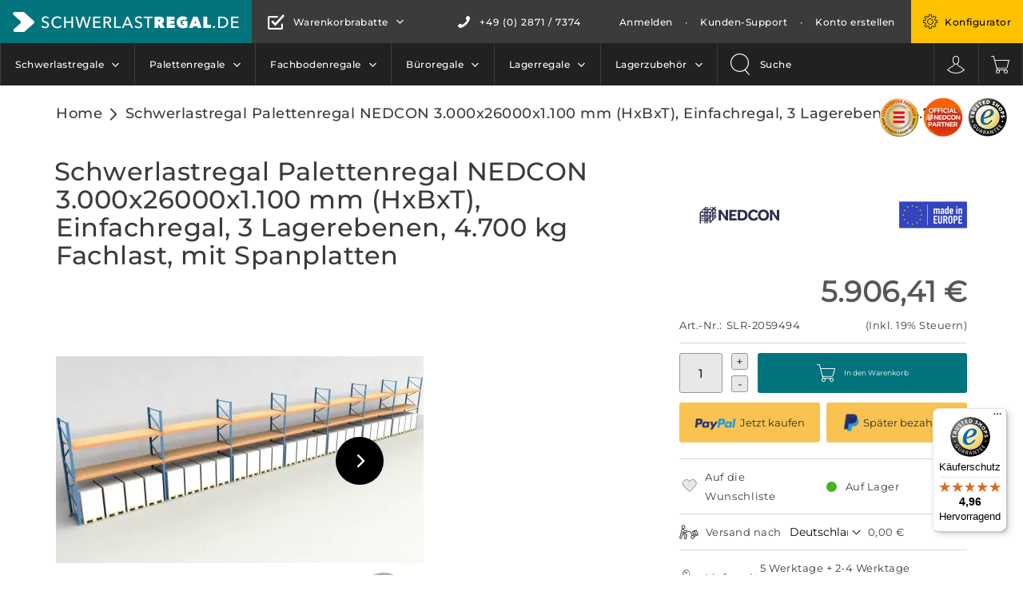

--- FILE ---
content_type: text/html; charset=UTF-8
request_url: https://www.schwerlastregal.de/schwerlastregal-palettenregal-nedcon-3-000x26000x1-100-mm-hxbxt-einfachregal-3-lagerebenen-3-800-kg-fachlast-mit-spanplatten.html
body_size: 29851
content:
 <!doctype html><html lang="de"><head prefix="og: http://ogp.me/ns# fb: http://ogp.me/ns/fb# product: http://ogp.me/ns/product#"> <meta charset="utf-8"/>
<meta name="title" content="Schwerlastregal Palettenregal NEDCON 3.000x26000x1.100 mm (HxBxT), Einfachregal, 3 Lagerebenen, 3.800 kg Fachlast"/>
<meta name="description" content="Robustes Palettenregal Einfachregal von NEDCON mit 3 Lagerebenen ✓ Art.-Nr. SLR-2059494 ✓ 3000x26000x1100 mm ✓ ideal für die Lagerung von schweren Gütern"/>
<meta name="keywords" content="Palettenregal"/>
<meta name="robots" content="INDEX,FOLLOW"/>
<meta name="viewport" content="width=device-width, initial-scale=1"/>
<meta name="format-detection" content="telephone=no"/>
<title>Schwerlastregal Palettenregal NEDCON 3.000x26000x1.100 mm (HxBxT), Einfachregal, 3 Lagerebenen, 3.800 kg Fachlast</title>
    <link rel="stylesheet" type="text/css" media="all" href="https://www.schwerlastregal.de/static/version1767941572/frontend/Mediarox/SchwerlastregalRelaunch/de_DE/mage/calendar.min.css" />
<link rel="stylesheet" type="text/css" media="all" href="https://www.schwerlastregal.de/static/version1767941572/frontend/Mediarox/SchwerlastregalRelaunch/de_DE/Magenio_TinySlider/css/tiny-slider.min.css" />
<link rel="stylesheet" type="text/css" media="all" href="https://www.schwerlastregal.de/static/version1767941572/frontend/Mediarox/SchwerlastregalRelaunch/de_DE/css/styles-m.min.css" />
<link rel="stylesheet" type="text/css" media="all" href="https://www.schwerlastregal.de/static/version1767941572/frontend/Mediarox/SchwerlastregalRelaunch/de_DE/jquery/uppy/dist/uppy-custom.min.css" />
<link rel="stylesheet" type="text/css" media="all" href="https://www.schwerlastregal.de/static/version1767941572/frontend/Mediarox/SchwerlastregalRelaunch/de_DE/Amasty_LibSwiperJs/vendor/swiper/swiper.min.css" />
<link rel="stylesheet" type="text/css" media="all" href="https://www.schwerlastregal.de/static/version1767941572/frontend/Mediarox/SchwerlastregalRelaunch/de_DE/Mageplaza_ShareCart/css/style.min.css" />
<link rel="stylesheet" type="text/css" media="all" href="https://www.schwerlastregal.de/static/version1767941572/frontend/Mediarox/SchwerlastregalRelaunch/de_DE/StripeIntegration_Payments/css/wallets.min.css" />
<link rel="stylesheet" type="text/css" media="all" href="https://www.schwerlastregal.de/static/version1767941572/frontend/Mediarox/SchwerlastregalRelaunch/de_DE/mage/gallery/gallery.min.css" />
<link rel="stylesheet" type="text/css" media="screen and (min-width: 768px)" href="https://www.schwerlastregal.de/static/version1767941572/frontend/Mediarox/SchwerlastregalRelaunch/de_DE/css/styles-l.min.css" />
<link rel="stylesheet" type="text/css" media="print" href="https://www.schwerlastregal.de/static/version1767941572/frontend/Mediarox/SchwerlastregalRelaunch/de_DE/css/print.min.css" />
<link rel="stylesheet" type="text/css" rel="stylesheet" type="text/css" href="https://www.schwerlastregal.de/static/version1767941572/frontend/Mediarox/SchwerlastregalRelaunch/de_DE/Mediarox_JsLibSwiper/css/swiper-bundle.min.css" />
<link rel="stylesheet" type="text/css" rel="stylesheet" type="text/css" href="https://www.schwerlastregal.de/static/version1767941572/frontend/Mediarox/SchwerlastregalRelaunch/de_DE/Mediarox_JsLibVideoJs/css/video-js.min.css" />
<link rel="icon" type="image/x-icon" href="https://www.schwerlastregal.de/static/version1767941572/frontend/Mediarox/SchwerlastregalRelaunch/de_DE/Magento_Theme/favicon.ico" />
<link rel="shortcut icon" type="image/x-icon" href="https://www.schwerlastregal.de/static/version1767941572/frontend/Mediarox/SchwerlastregalRelaunch/de_DE/Magento_Theme/favicon.ico" />

<link rel="preload" as="font" crossorigin="anonymous" href="https://www.schwerlastregal.de/static/version1767941572/frontend/Mediarox/SchwerlastregalRelaunch/de_DE/fonts/opensans/light/opensans-300.woff2" />
<link rel="preload" as="font" crossorigin="anonymous" href="https://www.schwerlastregal.de/static/version1767941572/frontend/Mediarox/SchwerlastregalRelaunch/de_DE/fonts/opensans/regular/opensans-400.woff2" />
<link rel="preload" as="font" crossorigin="anonymous" href="https://www.schwerlastregal.de/static/version1767941572/frontend/Mediarox/SchwerlastregalRelaunch/de_DE/fonts/opensans/semibold/opensans-600.woff2" />
<link rel="preload" as="font" crossorigin="anonymous" href="https://www.schwerlastregal.de/static/version1767941572/frontend/Mediarox/SchwerlastregalRelaunch/de_DE/fonts/opensans/bold/opensans-700.woff2" />
<link rel="preload" as="font" crossorigin="anonymous" href="https://www.schwerlastregal.de/static/version1767941572/frontend/Mediarox/SchwerlastregalRelaunch/de_DE/fonts/Luma-Icons.woff2" />
<link rel="canonical" href="https://www.schwerlastregal.de/schwerlastregal-palettenregal-nedcon-3-000x26000x1-100-mm-hxbxt-einfachregal-3-lagerebenen-3-800-kg-fachlast-mit-spanplatten.html" />
<meta name="google-site-verification" content="Ud9vKpqX-s_guXjcS_UsjS1yIUbgviB1_OdMNDNfcyI" />
<meta name="google-site-verification" content="Y1z-E400C-uoFUc_wgNAu-7yoC1OIwBJu8W5_66W2_Y" />   <!-- Google Tag Manager by MagePal -->   <!-- End Google Tag Manager by MagePal -->      
<meta property="og:type" content="product"/>
<meta property="og:url" content="https://www.schwerlastregal.de/schwerlastregal-palettenregal-nedcon-3-000x26000x1-100-mm-hxbxt-einfachregal-3-lagerebenen-3-800-kg-fachlast-mit-spanplatten.html"/>
<meta property="og:title" content="Schwerlastregal Palettenregal NEDCON 3.000x26000x1.100 mm (HxBxT), Einfachregal, 3 Lagerebenen, 3.800 kg Fachlast"/>
<meta property="og:description" content="Palettenregal von NEDCON Lagertechnik in 3.000 mm Höhe für 84 Europaletten  Sie suchen nach einer effizienten Lagerlösung, die Ihren Platzbedarf maximiert und zugleich eine hohe Traglast gewährleistet? Dann ist das Palettenregal von NEDCON Lagertechnik die ideale Wahl für Sie.   Technische Details des Palettenregals von NEDCON Lagertechnik  Das Palettenregal von NEDCON Lagertechnik hat Abmessungen von 3.000x26000x1.100 mm (HxBxT) und verfügt über 3 Lagerebenen. Jedes Regalfeld ist mit 2 Traversenebenen ausgestattet und kann je Ebene mit bis zu 4.700 kg (1175 kg je Europalette) belastet werden. Die maximale Feldlast beträgt 12.000 kg und darf niemals überschritten werden. Die lichte Fachhöhe zwischen den einzelnen Ebenen beträgt 900 mm. Die Palettenregal Traversenebenen sind mit Spanplatten vom Typ P4 in 38 mm Stärke ausgestattet.  Das Palettenregal besteht aus insgesamt 7 Regalfeldern mit einer Breite von 3.600 mm und bietet Platz für 84 Europaletten (inklusive Bodenebene).   Hohe Qualität zum günstigen Preis  NEDCON Palettenregale zeichnen sich durch ihre hervorragende Qualität und ihr attraktives Preis-Leistungs-Verhältnis aus. Wir bieten ein umfangreiches Zubehörsortiment, mit dem wir für jedes Gewerk die passende Lösung finden. Sprechen Sie uns einfach auf Ihre individuellen Bedürfnisse an, wir beraten Sie gerne und finden das perfekte Palettenregal für Sie. Sie bieten Platz für unzählige Europaletten und können individuell auf Ihren Anwendungsfall angepasst werden. Wir bieten einfache, praktische Lösungen für alle Ihre Lageranforderungen.   Sie haben Fragen?  Gerne beantworten unsere Kundenberater alle Ihre Fragen rund um das Thema Palettenregale. Sie können sich auch ganz einfach in unserem Palettenregal-Berater informieren und inspirieren lassen. Kontaktieren Sie uns noch heute und lassen Sie uns gemeinsam die beste Lösung für Ihr Lager finden!"/>
<meta property="og:image" content="https://www.schwerlastregal.de/media/catalog/product/cache/5cf0cd67d985c5a2729a2007397294b6/_/p/_p_a_palettenregal-2e-4k-7f-nedcon-mit-spanplatten.jpeg"/>
<meta property="og:site_name" content="Schwerlastregal.de"/>
<meta property="product:price:amount" content="5906.41"/>
<meta property="product:price:currency" content="EUR"/>
<meta property="product:availability" content="in stock"/>
</head><body data-container="body" data-mage-init='{"loaderAjax": {}, "loader": { "icon": "https://www.schwerlastregal.de/static/version1767941572/frontend/Mediarox/SchwerlastregalRelaunch/de_DE/images/loader-2.gif"}}' class="hide-registration-note catalog-product-view product-schwerlastregal-palettenregal-nedcon-3-000x26000x1-100-mm-hxbxt-einfachregal-3-lagerebenen-3-800-kg-fachlast-mit-spanplatten page-layout-1column" id="html-body"  > <!-- Google Tag Manager by MagePal --> <noscript><iframe src="//www.googletagmanager.com/ns.html?id=GTM-MKBJ2QSL" height="0" width="0" style="display:none;visibility:hidden"></iframe></noscript> <!-- End Google Tag Manager by MagePal -->          <div class="cookie-status-message" id="cookie-status">The store will not work correctly when cookies are disabled.</div>     <noscript><div class="message global noscript"><div class="content"><p><strong>JavaScript scheint in Ihrem Browser deaktiviert zu sein.</strong> <span> Um unsere Website in bester Weise zu erfahren, aktivieren Sie Javascript in Ihrem Browser.</span></p></div></div></noscript>           <div class="page-wrapper"><header class="page-header"><div class="panel wrapper"><div class="panel header"><div class="panel left"> <a class="logo" href="https://www.schwerlastregal.de/" title="" aria-label="store logo"><picture><source type="image/webp" srcset="https://www.schwerlastregal.de/media/logo/websites/1/Logo_2x.webp"><img src="https://www.schwerlastregal.de/media/logo/websites/1/Logo_2x.png" title="" alt="" width="315" loading="lazy" /></picture></a><div class="shopping-cart-discounts"><div data-content-type="html" data-appearance="default" data-element="main" data-decoded="true"><div class="tooltip wrapper">
    <div class="link tooltip toggle">
        <strong>Warenkorbrabatte</strong>
    </div>
    <div class="tooltip content">
        <div class="tooltip-columns">
            <div class="tooltip-column schulte">
                <picture><source type="image/webp" srcset="https://www.schwerlastregal.de/media/wysiwyg/SCHULTE_Lagertechnik_Logo.webp"><img src="https://www.schwerlastregal.de/media/wysiwyg/SCHULTE_Lagertechnik_Logo.png" alt="Schulte" loading="lazy" /></picture>
                <ul>
                    <li>3% ab 500 €</li>
                    <li>5% ab 1.000 €</li>
                    <li>7% ab 2.000€</li>
                </ul>
            </div>
            <div class="tooltip-column nedcon">
                <picture><source type="image/webp" srcset="https://www.schwerlastregal.de/media/wysiwyg/NEDCON_Logo.webp"><img src="https://www.schwerlastregal.de/media/wysiwyg/NEDCON_Logo.png" alt="Nedcon" loading="lazy" /></picture>
                <ul>
                    <li>5% ab 2.000 €</li>
                    <li>10% ab 5.000 €</li>
                    <li>12% ab 10.000 €</li>
                </ul>
            </div>
        </div>
    </div>
</div></div></div></div><div class="panel center">    <div class="telephone"><a href="tel:+49 (0) 2871 / 7374">+49 (0) 2871 / 7374</a></div></div><div class="panel right"><ul class="header links"> <li class="link authorization-link" data-label="oder"><a data-action="open-mini-login" href="https://www.schwerlastregal.de/customer/account/login/" ><span>Anmelden</span></a></li> <li class="nav item"><span class="delimiter">&middot;</span></li><li class="nav item"><a href="https://www.schwerlastregal.de/contact/">Kunden-Support</a></li> <li class="nav item"><span class="delimiter">&middot;</span></li> <a href="/customer/account/create/" data-action="open-mini-register" >Konto erstellen</a></ul><div class="shelf-wrapper"><div class="shelf">  <a href="https://www.schwerlastregal.de/palettenregal-konfigurator/">Konfigurator</a> </div></div></div> <a class="trusted-shops-link" target="_blank" href="https://www.trustedshops.de/bewertung/info_X44A46018952181FD4127351FE8A4BAAF.html"><img src="https://www.schwerlastregal.de/static/version1767941572/frontend/Mediarox/SchwerlastregalRelaunch/de_DE/images/general/trust-icons/trusted-shops.webp" alt="Trusted Shops" title="Trusted Shops" loading="lazy"></a></div></div><div class="content wrapper"><div class="header content"> <span data-action="toggle-nav" class="action nav-toggle"><div class="icon-container"><div class="menu-icon"><span class="line-1"></span><span class="line-2"></span><span class="line-3"></span></div></div><span>Alle Kategorien</span></span>  <div class="sections nav-sections"> <div class="section-items nav-sections-items" data-mage-init='{"tabs":{"openedState":"active"}}'>  <div class="section-item-title nav-sections-item-title" data-role="collapsible"><a class="nav-sections-item-switch" data-toggle="switch" href="#store.menu">Menü</a></div><div class="section-item-content nav-sections-item-content" id="store.menu" data-role="content">  <nav class="navigation" data-action="navigation"><ul data-mage-init='{"menu":{"mediaBreakpoint":"(max-width: 1023px)","responsive":true, "expanded":false, "position":{"my":"left top","at":"left bottom"}}}'><li  class="level0 nav-1 category-item first level-top parent"><a href="https://www.schwerlastregal.de/schwerlastregale/"  class="level-top" ><span>Schwerlastregale</span></a><ul class="level0 submenu"><li  class="level1 nav-1-1 category-item first"><a href="https://www.schwerlastregal.de/schwerlastregale/1m-breit/" ><span>1 Meter breit</span></a></li><li  class="level1 nav-1-2 category-item"><a href="https://www.schwerlastregal.de/schwerlastregale/2m-breit/" ><span>2 Meter breit</span></a></li><li  class="level1 nav-1-3 category-item"><a href="https://www.schwerlastregal.de/schwerlastregale/3m-breit/" ><span>&gt; 3 Meter breit</span></a></li><li  class="level1 nav-1-4 category-item"><a href="https://www.schwerlastregal.de/schwerlastregale/bis-300kg-fachlast/" ><span>Bis 300 kg Fachlast</span></a></li><li  class="level1 nav-1-5 category-item"><a href="https://www.schwerlastregal.de/schwerlastregale/bis-500kg-fachlast/" ><span>Bis 500 kg Fachlast</span></a></li><li  class="level1 nav-1-6 category-item"><a href="https://www.schwerlastregal.de/schwerlastregale/bis-1000kg-fachlast/" ><span>Bis 1000 kg Fachlast</span></a></li><li  class="level1 nav-1-7 category-item"><a href="https://www.schwerlastregal.de/schwerlastregale/schwerlasteckregal/" ><span>Eckregale</span></a></li><li  class="level1 nav-1-8 clone-node"><a href="https://www.schwerlastregal.de/schwerlastregale/" ><span>Alle Produkte</span></a></li><li  class="level1 nav-1-9 last configurator-node"><a href="https://www.schwerlastregal.de/schwerlastregal-konfigurator/" ><span>Schwerlastregal Konfigurator</span></a></li></ul></li><li  class="level0 nav-2 category-item level-top parent"><a href="https://www.schwerlastregal.de/fachbodenregale/"  class="level-top" ><span>Fachbodenregale</span></a><ul class="level0 submenu"><li  class="level1 nav-2-1 category-item first"><a href="https://www.schwerlastregal.de/fachbodenregale/steckregale/" ><span>Steckregale</span></a></li><li  class="level1 nav-2-2 category-item"><a href="https://www.schwerlastregal.de/fachbodenregale/schraubregale/" ><span>Schraubregale</span></a></li><li  class="level1 nav-2-3 category-item"><a href="https://www.schwerlastregal.de/fachbodenregale/eckregale/" ><span>Eckregale</span></a></li><li  class="level1 nav-2-4 category-item"><a href="https://www.schwerlastregal.de/fachbodenregale/kanbanregale/" ><span>Kanbanregale</span></a></li><li  class="level1 nav-2-5 category-item"><a href="https://www.schwerlastregal.de/fachbodenregale/autoteilelagerung/" ><span>Autoteilelagerung</span></a></li><li  class="level1 nav-2-6 category-item"><a href="https://www.schwerlastregal.de/fachbodenregale/getraenkelagerung/" ><span>Getränkelagerung</span></a></li><li  class="level1 nav-2-7 category-item"><a href="https://www.schwerlastregal.de/fachbodenregale/schraegbodenregale/" ><span>Schrägbodenregal</span></a></li><li  class="level1 nav-2-8 category-item"><a href="https://www.schwerlastregal.de/fachbodenregale/umweltregale/" ><span>Umweltregale</span></a></li><li  class="level1 nav-2-9 category-item"><a href="https://www.schwerlastregal.de/fachbodenregale/kleinteilelagerung/" ><span>Kleinteilelagerung</span></a></li><li  class="level1 nav-2-10 category-item last"><a href="https://www.schwerlastregal.de/fachbodenregale/spezialregale/" ><span>Spezialregale</span></a></li></ul></li><li  class="level0 nav-3 category-item level-top parent"><a href="https://www.schwerlastregal.de/bueroregale/"  class="level-top" ><span>Büroregale</span></a><ul class="level0 submenu"><li  class="level1 nav-3-1 category-item first"><a href="https://www.schwerlastregal.de/bueroregale/steckregale/" ><span>Steckregale</span></a></li><li  class="level1 nav-3-2 category-item"><a href="https://www.schwerlastregal.de/bueroregale/schraubregale/" ><span>Schraubregale</span></a></li><li  class="level1 nav-3-3 category-item"><a href="https://www.schwerlastregal.de/bueroregale/pendelhefterregale/" ><span>Pendelhefterregale</span></a></li><li  class="level1 nav-3-4 category-item last"><a href="https://www.schwerlastregal.de/bueroregale/faedelstaeberegale/" ><span>Fädelstäberegale</span></a></li></ul></li><li  class="level0 nav-4 category-item level-top parent"><a href="https://www.schwerlastregal.de/lagerregale/"  class="level-top" ><span>Lagerregale</span></a><ul class="level0 submenu"><li  class="level1 nav-4-1 category-item first parent"><a href="https://www.schwerlastregal.de/lagerregale/kabeltrommelregale/" ><span>Kabeltrommelregale</span></a><ul class="level1 submenu"><li  class="level2 nav-4-1-1 category-item first"><a href="https://www.schwerlastregal.de/lagerregale/kabeltrommelregale/blockroll/" ><span>Block Roll</span></a></li><li  class="level2 nav-4-1-2 category-item"><a href="https://www.schwerlastregal.de/lagerregale/kabeltrommelregale/schraegroll/" ><span>Schräg Roll</span></a></li><li  class="level2 nav-4-1-3 category-item last"><a href="https://www.schwerlastregal.de/lagerregale/kabeltrommelregale/profillagerregale/" ><span>Profillagerregale</span></a></li></ul></li><li  class="level1 nav-4-2 category-item parent"><a href="https://www.schwerlastregal.de/lagerregale/kragarmregale/" ><span>Kragarmregale</span></a><ul class="level1 submenu"><li  class="level2 nav-4-2-1 category-item first"><a href="https://www.schwerlastregal.de/lagerregale/kragarmregale/k1000-leicht/" ><span>K1000 Leicht</span></a></li><li  class="level2 nav-4-2-2 category-item"><a href="https://www.schwerlastregal.de/lagerregale/kragarmregale/k3000-mittel/" ><span>K3000 Mittel</span></a></li><li  class="level2 nav-4-2-3 category-item last"><a href="https://www.schwerlastregal.de/lagerregale/kragarmregale/k6000-schwer/" ><span>K6000 Schwer</span></a></li></ul></li><li  class="level1 nav-4-3 category-item parent"><a href="https://www.schwerlastregal.de/lagerregale/palettenregale/" ><span>Palettenregale</span></a><ul class="level1 submenu"><li  class="level2 nav-4-3-1 category-item first"><a href="https://www.schwerlastregal.de/lagerregale/palettenregale/nedcon-palettenregale/" ><span>Nedcon Palettenregal</span></a></li><li  class="level2 nav-4-3-2 category-item"><a href="https://www.schwerlastregal.de/lagerregale/palettenregale/nedcon-zubehoer/" ><span>Nedcon Zubehör</span></a></li><li  class="level2 nav-4-3-3 category-item"><a href="https://www.schwerlastregal.de/lagerregale/palettenregale/schulte-palettenregale/" ><span>Schulte Palettenregal</span></a></li><li  class="level2 nav-4-3-4 category-item"><a href="https://www.schwerlastregal.de/lagerregale/palettenregale/schulte-zubehoer/" ><span>Schulte Zubehör</span></a></li><li  class="level2 nav-4-3-5 category-item last"><a href="https://www.schwerlastregal.de/lagerregale/palettenregale/palettenregale-fur-aussen/" ><span>Palettenregale für außen</span></a></li></ul></li><li  class="level1 nav-4-4 category-item last parent"><a href="https://www.schwerlastregal.de/lagerregale/weitspannregale/" ><span>Weitspannregale</span></a><ul class="level1 submenu"><li  class="level2 nav-4-4-1 category-item first"><a href="https://www.schwerlastregal.de/lagerregale/weitspannregale/w100/" ><span>W100</span></a></li><li  class="level2 nav-4-4-2 category-item"><a href="https://www.schwerlastregal.de/lagerregale/weitspannregale/ws-2000/" ><span>WS-2000</span></a></li><li  class="level2 nav-4-4-3 category-item"><a href="https://www.schwerlastregal.de/lagerregale/weitspannregale/ws-3000/" ><span>WS-3000</span></a></li><li  class="level2 nav-4-4-4 category-item last"><a href="https://www.schwerlastregal.de/lagerregale/weitspannregale/z1/" ><span>Z1</span></a></li></ul></li></ul></li><li  class="level0 nav-5 category-item level-top parent"><a href="https://www.schwerlastregal.de/lagerzubehoer/"  class="level-top" ><span>Lagerzubehör</span></a><ul class="level0 submenu"><li  class="level1 nav-5-1 category-item first"><a href="https://www.schwerlastregal.de/lagerzubehoer/lagerbuehne/" ><span>Lagerbühne</span></a></li><li  class="level1 nav-5-2 category-item"><a href="https://www.schwerlastregal.de/lagerzubehoer/kisten-amp-boxen/" ><span>Kisten &amp; Boxen</span></a></li><li  class="level1 nav-5-3 category-item"><a href="https://www.schwerlastregal.de/lagerzubehoer/lagersysteme/" ><span>Lagersysteme</span></a></li><li  class="level1 nav-5-4 category-item"><a href="https://www.schwerlastregal.de/lagerzubehoer/palettenauszuege/" ><span>Palettenauszüge</span></a></li><li  class="level1 nav-5-5 category-item"><a href="https://www.schwerlastregal.de/lagerzubehoer/regal-leitern/" ><span>Regalleitern</span></a></li><li  class="level1 nav-5-6 category-item"><a href="https://www.schwerlastregal.de/lagerzubehoer/regalplatzetiketten/" ><span>Regalplatzetiketten</span></a></li><li  class="level1 nav-5-7 category-item"><a href="https://www.schwerlastregal.de/lagerzubehoer/wabenregale/" ><span>Wabenregale</span></a></li><li  class="level1 nav-5-8 category-item"><a href="https://www.schwerlastregal.de/lagerzubehoer/schubfachregale/" ><span>Schubfachregale</span></a></li><li  class="level1 nav-5-9 category-item"><a href="https://www.schwerlastregal.de/lagerzubehoer/fassregale/" ><span>Fassregale</span></a></li><li  class="level1 nav-5-10 category-item"><a href="https://www.schwerlastregal.de/lagerzubehoer/roll-aus-regale/" ><span>Roll aus Regale</span></a></li><li  class="level1 nav-5-11 category-item"><a href="https://www.schwerlastregal.de/lagerzubehoer/schubladen-auszugregale/" ><span>Schubladen-Auszugregale</span></a></li><li  class="level1 nav-5-12 category-item last"><a href="https://www.schwerlastregal.de/lagerzubehoer/z1-packtisch/" ><span>Z1 Packtisch</span></a></li></ul></li><li  class="level0 nav-6 last extra-link-category level-top parent"><a href="https://www.schwerlastregal.de/lagerregale/palettenregale/"  class="level-top" ><span>Palettenregale</span></a><ul class="level0 submenu"><li  class="level1 nav-6-1 first clone-node"><a href="https://www.schwerlastregal.de/lagerregale/palettenregale/" ><span>Alle Produkte</span></a></li><li  class="level1 nav-6-2 last configurator-node"><a href="https://www.schwerlastregal.de/palettenregal-konfigurator/" ><span>Palettenregal Konfigurator</span></a></li></ul></li> </ul></nav></div>  <div class="section-item-title nav-sections-item-title" data-role="collapsible"><a class="nav-sections-item-switch" data-toggle="switch" href="#store.links">Konto</a></div><div class="section-item-content nav-sections-item-content" id="store.links" data-role="content"><!-- Account links --></div> </div></div>  <div class="content wrapper icons">  <div class="block block-search"><div class="block block-title"><strong>Suche</strong></div><div class="block block-content"><form class="form minisearch" id="search_mini_form" action="https://www.schwerlastregal.de/catalogsearch/result/" method="get"> <div class="field search"><label class="label" for="search" data-role="minisearch-label"><span>Suche</span></label> <div class="control"><input id="search" data-mage-init='{ "quickSearch": { "formSelector": "#search_mini_form", "url": "https://www.schwerlastregal.de/search/ajax/suggest/", "destinationSelector": "#search_autocomplete", "minSearchLength": "3" } }' type="text" name="q" value="" placeholder="Wonach&#x20;suchen&#x20;Sie&#x20;&#x3F;" class="input-text" maxlength="128" role="combobox" aria-haspopup="false" aria-autocomplete="both" autocomplete="off" aria-expanded="false"/><div id="search_autocomplete" class="search-autocomplete"></div> <div class="nested"><a class="action advanced" href="https://www.schwerlastregal.de/catalogsearch/advanced/" data-action="advanced-search">Erweiterte Suche</a></div></div></div><div class="actions"><button type="submit" title="Suche" class="action search" aria-label="Search" ><span>Suche</span></button></div></form></div></div>   <div data-block="mini-login" class="mini-login-wrapper"><a class="action showlogin" href="https://www.schwerlastregal.de/customer/account/login/" data-bind="scope: 'authenticationDropdownDialog'"><span class="text">Anmelden</span></a>  <div class="block block-mini-login" data-role="dropdownDialog" data-mage-init='{"dropdownDialog":{ "appendTo":"[data-block=mini-login]", "triggerTarget":".showlogin", "timeout": "2000", "closeOnMouseLeave": false, "closeOnEscape": true, "triggerClass":"active", "parentClass":"active", "buttons":[]}}'><div id="mini-login-content-wrapper" data-bind="scope: 'authenticationDropdownDialog'"><!-- ko template: getTemplate() --><!-- /ko --></div></div> </div> <div data-block="minicart" class="minicart-wrapper"><a class="action showcart" href="https://www.schwerlastregal.de/checkout/cart/" data-bind="scope: 'minicart_content'"><span class="text">Warenkorb</span> <span class="counter qty empty" data-bind="css: { empty: !!getCartParam('summary_count') == false && !isLoading() }, blockLoader: isLoading"><span class="counter-number"><!-- ko if: getCartParam('summary_count') --><!-- ko text: getCartParam('summary_count').toLocaleString(window.LOCALE) --><!-- /ko --><!-- /ko --></span> <span class="counter-label"><!-- ko if: getCartParam('summary_count') --><!-- ko text: getCartParam('summary_count').toLocaleString(window.LOCALE) --><!-- /ko --><!-- ko i18n: 'items' --><!-- /ko --><!-- /ko --></span></span></a>  <div class="block block-minicart" data-role="dropdownDialog" data-mage-init='{"dropdownDialog":{ "appendTo":"[data-block=minicart]", "triggerTarget":".showcart", "timeout": "2000", "closeOnMouseLeave": false, "closeOnEscape": true, "triggerClass":"active", "parentClass":"active", "buttons":[]}}'><div id="minicart-content-wrapper" data-bind="scope: 'minicart_content'"><!-- ko template: getTemplate() --><!-- /ko --></div></div>  </div></div><div data-content-type="html" data-appearance="default" data-element="main" data-decoded="true"><div class="shelf-wrapper">
    <div class="shelf">
        <a href="/palettenregal-konfigurator" title="Palettenregal Konfigurator"><span>Konfigurator</span></a>
    </div>
</div>
</div></div></div></header><div class="top-container"> <div class="trust-list-wrapper"><div class="trust-list"><img class="partner schulte" src="https://www.schwerlastregal.de/static/version1767941572/frontend/Mediarox/SchwerlastregalRelaunch/de_DE/images/general/trust-icons/partner-schulte.webp" alt="SCHULTE Lagertechnik Premium Partner" title="SCHULTE Lagertechnik Premium Partner" loading="lazy"><img class="partner nedcon" src="https://www.schwerlastregal.de/static/version1767941572/frontend/Mediarox/SchwerlastregalRelaunch/de_DE/images/general/trust-icons/partner-nedcon.webp" alt="NEDCON Premium Partner" title="NEDCON Premium Partner" loading="lazy"> <a class="trusted-shops-link" target="_blank" href="https://www.trustedshops.de/bewertung/info_X44A46018952181FD4127351FE8A4BAAF.html"><img src="https://www.schwerlastregal.de/static/version1767941572/frontend/Mediarox/SchwerlastregalRelaunch/de_DE/images/general/trust-icons/trusted-shops.webp" alt="Trusted Shops" title="Trusted Shops" loading="lazy"></a> </div></div></div>  <div class="breadcrumbs"><ul class="items"> <li class="item home"> <a href="https://www.schwerlastregal.de/" title="Zur Homepage">Home</a> </li>  <li class="item product"> <strong>Schwerlastregal Palettenregal NEDCON 3.000x26000x1.100 mm (HxBxT), Einfachregal, 3 Lagerebenen, 4.700 kg Fachlast, mit Spanplatten</strong> </li> </ul></div><main id="maincontent" class="page-main"> <a id="contentarea" tabindex="-1"></a><div class="page messages"> <div data-placeholder="messages"></div> <div data-bind="scope: 'messages'"><!-- ko if: cookieMessagesObservable() && cookieMessagesObservable().length > 0 --><div aria-atomic="true" role="alert" class="messages" data-bind="foreach: { data: cookieMessagesObservable(), as: 'message' }"><div data-bind="attr: { class: 'message-' + message.type + ' ' + message.type + ' message', 'data-ui-id': 'message-' + message.type }"><div data-bind="html: $parent.prepareMessageForHtml(message.text)"></div></div></div><!-- /ko --><div aria-atomic="true" role="alert" class="messages" data-bind="foreach: { data: messages().messages, as: 'message' }, afterRender: purgeMessages"><div data-bind="attr: { class: 'message-' + message.type + ' ' + message.type + ' message', 'data-ui-id': 'message-' + message.type }"><div data-bind="html: $parent.prepareMessageForHtml(message.text)"></div></div></div></div></div>  <div class="page-title-wrapper&#x20;product&#x20;with-inner-padding"><h1 class="page-title"  ><span class="base" data-ui-id="page-title-wrapper" >Schwerlastregal Palettenregal NEDCON 3.000x26000x1.100 mm (HxBxT), Einfachregal, 3 Lagerebenen, 4.700 kg Fachlast, mit Spanplatten</span></h1>   <div class="product-icon-container"> <div class="amshopby-option-link">  <a href="#" title="NEDCON" aria-label="NEDCON"  ><picture><source type="image/webp" srcset="https://www.schwerlastregal.de/media/images/cache/amasty/shopby/option_images/slider/resized/150x50/nedcon_2.webp"><img title="NEDCON" alt="NEDCON" src="https://www.schwerlastregal.de/media/images/cache/amasty/shopby/option_images/slider/resized/150x50/nedcon_2.png" loading="lazy" /></picture></a>  </div>  <div class="made-in-icon"><img src="https://www.schwerlastregal.de/static/version1767941572/frontend/Mediarox/SchwerlastregalRelaunch/de_DE/images/general/made-in/europe.webp" alt="Made in Europe"></div> </div>     </div><div class="columns"><div class="column main"><div class="product-info-wrapper with-inner-padding"><div class="product media"> <a id="gallery-prev-area" tabindex="-1"></a><div class="action-skip-wrapper"> <a class="action skip gallery-next-area" href="#gallery-next-area"><span> Zum Ende der Bildergalerie springen</span></a></div>  <div class="gallery-placeholder _block-content-loading" data-gallery-role="gallery-placeholder"><picture class="gallery-placeholder__image"><source type="image/webp" srcset="https://www.schwerlastregal.de/media/catalog/product/cache/31a470d3411692d4c06a09bc75181cbc/_/p/_p_a_palettenregal-2e-4k-7f-nedcon-mit-spanplatten.webp"><img alt="main product photo" class="gallery-placeholder__image" src="https://www.schwerlastregal.de/media/catalog/product/cache/31a470d3411692d4c06a09bc75181cbc/_/p/_p_a_palettenregal-2e-4k-7f-nedcon-mit-spanplatten.jpeg" width="460" height="460" loading="lazy" /></picture><link  href="https://www.schwerlastregal.de/media/catalog/product/cache/31a470d3411692d4c06a09bc75181cbc/_/p/_p_a_palettenregal-2e-4k-7f-nedcon-mit-spanplatten.jpeg"></div>  <div class="action-skip-wrapper"> <a class="action skip gallery-prev-area" href="#gallery-prev-area"><span> Zum Anfang der Bildergalerie springen</span></a></div> <a id="gallery-next-area" tabindex="-1"></a></div><div class="product-info-main"><div class="product-info-main-top"><div class="product-info-numbers"><div class="product-info-stock-sku">   <div class="product attribute sku"> <strong class="type">Art.-Nr.</strong>  <div class="value" >SLR-2059494</div></div></div></div><div class="product-info-price"><div class="price-box price-final_price" data-role="priceBox" data-product-id="9866" data-price-box="product-id-9866">                 <span class="final-price">  <span class="price-container price-final_price&#x20;tax&#x20;weee"   > <span  id="product-price-9866"  data-price-amount="5906.410301" data-price-type="finalPrice" class="price-wrapper " ><span class="price">5.906,41 €</span></span>   <meta  content="5906.410301" /><meta  content="EUR" /></span></span>  </div>  <div class="price-details">  <span class="tax-details">Inkl. 19% Steuern</span>  </div></div></div>     <div class="product-add-form"><form data-product-sku="SLR-2059494" action="https://www.schwerlastregal.de/checkout/cart/add/uenc/[base64]~~/product/9866/" method="post" id="product_addtocart_form"><input type="hidden" name="product" value="9866" /><input type="hidden" name="selected_configurable_option" value="" /><input type="hidden" name="related_product" id="related-products-field" value="" /><input type="hidden" name="item" value="9866" /><input name="form_key" type="hidden" value="HnZKHzpC5p7GBYMK" />       <div class="box-tocart"><div class="fieldset"><div class="box-tocart-top">  <div class="field qty" data-mage-init='{"mediaroxAdjustQty":{"max":10000,"min":1,"increments":1}}'><label class="label" for="qty"><span>Anzahl</span></label> <div class="control"><input type="number" name="qty" id="qty" min="0" value="1" title="Anzahl" class="input-text qty" data-validate="{&quot;required-number&quot;:true,&quot;validate-item-quantity&quot;:{&quot;maxAllowed&quot;:10000}}" /><div class="qty-changer"><a class="qty-control increaseQty action"></a> <a class="qty-control decreaseQty action"></a></div></div></div> <button type="submit" title="In&#x20;den&#x20;Warenkorb" class="action primary tocart" id="product-addtocart-button" disabled><span>In den Warenkorb</span></button></div><div class="box-tocart-middle"><div class="actions"> <div id="payment-request-button" class="payment-request-button action tocart">&nbsp;</div>  <div id="instant-purchase" data-bind="scope:'instant-purchase'"><!-- ko template: getTemplate() --><!-- /ko --></div>  <div data-label="oder" class="paypal checkout  before paypal-logo ec_shortcut_7LkodOTPeSHyX94QxsaziPZVw5xX8qKx" data-mage-init='{ "paypalCheckout": { "isCatalogProduct": "1", "shortcutContainerClass": ".ec_shortcut_7LkodOTPeSHyX94QxsaziPZVw5xX8qKx" } }' ><a class="paypal-express-shortcut-button buy-now" href="#" data-action="checkout-form-submit" data-checkout-url="https://www.schwerlastregal.de/paypal/express/start/button/1/" ><picture><source type="image/webp" srcset="https://www.schwerlastregal.de/static/version1767941572/frontend/Mediarox/SchwerlastregalRelaunch/de_DE/images/payment/short/paypal.webp"><img alt="Checkout mit PayPal" title="Checkout mit PayPal" src="https://www.schwerlastregal.de/static/version1767941572/frontend/Mediarox/SchwerlastregalRelaunch/de_DE/images/payment/short/paypal.png" loading="lazy" /></picture>Jetzt kaufen</a> <a class="paypal-express-shortcut-button buy-later" href="#" data-action="checkout-form-submit" data-checkout-url="https://www.schwerlastregal.de/paypal/express/start/button/1/" ><picture><source type="image/webp" srcset="https://www.schwerlastregal.de/static/version1767941572/frontend/Mediarox/SchwerlastregalRelaunch/de_DE/images/payment/short/only-pp.webp"><img alt="Checkout mit PayPal" title="Checkout mit PayPal" src="https://www.schwerlastregal.de/static/version1767941572/frontend/Mediarox/SchwerlastregalRelaunch/de_DE/images/payment/short/only-pp.png" loading="lazy" /></picture>Später bezahlen</a></div></div></div></div></div>    </form></div><div class="product-social-links"> <div class="product-addto-links" data-role="add-to-links">  <a href="#" class="action towishlist" data-post='{"action":"https:\/\/www.schwerlastregal.de\/wishlist\/index\/add\/","data":{"product":9866,"uenc":"[base64]~~"}}' data-action="add-to-wishlist"><span>Auf die Wunschliste</span></a>  </div>     <div class="stock available" title="Verf&#xFC;gbarkeit"><span>Auf Lager</span></div> </div>   <div class="product-shipping-information" id="countryList" data-bind="scope: 'estimate-shipping'"><span class="shipping-to-label"> Versand nach</span> <!-- ko template: getTemplate() --><!-- /ko --><div id="estimate-shipping error" data-bind="text: errorMessage"></div></div>   <div class="product attribute delivery_time"> <strong class="type">Lieferzeit</strong>  <div class="value" >5 Werktage + 2-4 Werktage Spedition</div></div></div></div><input name="form_key" type="hidden" value="HnZKHzpC5p7GBYMK" />       <div class="product info detailed"> <div class="product data items" data-mage-init='{"tabs":{"openedState":"active"}}'>    <div class="data item title active" data-role="collapsible" id="tab-label-description"><a class="data switch" tabindex="-1" data-toggle="trigger" href="#description" id="tab-label-description-title">Beschreibung</a></div><div class="data item content" aria-labelledby="tab-label-description-title" id="description" data-role="content">   <div class="product attribute description"> <div class="value" ><h2 style="line-height: 24px;"><span style="font-size: 20px; color: #000000;"><a href="https://www.schwerlastregal.de/lagerregale/palettenregale/" title="Zur Kategorie Palettenregale" target="_self">Palettenregal</a> von NEDCON Lagertechnik in 3.000 mm Höhe für 84 Europaletten </span></h2> <p style="line-height: 20px;"><span style="font-size: 16px; color: #000000;">Sie suchen nach einer effizienten Lagerlösung, die Ihren Platzbedarf maximiert und zugleich eine hohe Traglast gewährleistet? Dann ist das <strong><a href="https://www.schwerlastregal.de/lagerregale/palettenregale/" title="Zur Kategorie Palettenregale" target="_self">Palettenregal</a> </strong>von NEDCON Lagertechnik die ideale Wahl für Sie. </span></p>  <h2 style="line-height: 24px;"><span style="font-size: 20px; color: #000000;">Technische Details des Palettenregals von NEDCON Lagertechnik </span></h2> <p style="line-height: 20px;"><span style="font-size: 16px; color: #000000;">Das <a href="https://www.schwerlastregal.de/lagerregale/palettenregale/" title="Zur Kategorie Palettenregale" target="_self">Palettenregal</a> von NEDCON Lagertechnik hat Abmessungen von 3.000x26000x1.100 mm (HxBxT) und verfügt über 3 Lagerebenen. Jedes Regalfeld ist mit 2 Traversenebenen ausgestattet und kann je Ebene mit bis zu 4.700 kg <strong>(1175 kg je Europalette)</strong> belastet werden. Die maximale Feldlast beträgt 12.000 kg und darf niemals überschritten werden. Die lichte Fachhöhe zwischen den einzelnen Ebenen beträgt 900 mm. Die <a href="https://www.schwerlastregal.de/lagerregale/palettenregale/" title="Zur Kategorie Palettenregale" target="_self">Palettenregal</a> Traversenebenen sind mit Spanplatten vom Typ P4 in 38 mm Stärke ausgestattet. </span></p> <p style="line-height: 20px;"><span style="font-size: 16px; color: #000000;">Das <a href="https://www.schwerlastregal.de/lagerregale/palettenregale/" title="Zur Kategorie Palettenregale" target="_self">Palettenregal</a> besteht aus insgesamt 7 Regalfeldern mit einer Breite von 3.600 mm und bietet Platz für 84 Europaletten (inklusive Bodenebene). </span></p>  <h2 style="line-height: 24px;"><span style="font-size: 20px; color: #000000;">Hohe Qualität zum günstigen Preis </span></h2> <p style="line-height: 20px;"><span style="font-size: 16px; color: #000000;">NEDCON <a href="https://www.schwerlastregal.de/lagerregale/palettenregale/" title="Zur Kategorie Palettenregale" target="_self">Palettenregale</a> zeichnen sich durch ihre hervorragende Qualität und ihr attraktives Preis-Leistungs-Verhältnis aus. Wir bieten ein umfangreiches Zubehörsortiment, mit dem wir für jedes Gewerk die passende Lösung finden. Sprechen Sie uns einfach auf Ihre individuellen Bedürfnisse an, wir beraten Sie gerne und finden das perfekte <a href="https://www.schwerlastregal.de/lagerregale/palettenregale/" title="Zur Kategorie Palettenregale" target="_self">Palettenregal</a> für Sie. Sie bieten Platz für unzählige Europaletten und können individuell auf Ihren Anwendungsfall angepasst werden. Wir bieten einfache, praktische Lösungen für alle Ihre Lageranforderungen. </span></p>  <h3 style="line-height: 24px;"><span style="font-size: 20px; color: #000000;">Sie haben Fragen? </span></h3> <p style="line-height: 20px;"><span style="font-size: 16px; color: #000000;">Gerne beantworten unsere Kundenberater alle Ihre Fragen rund um das Thema <a href="https://www.schwerlastregal.de/lagerregale/palettenregale/" title="Zur Kategorie Palettenregale" target="_self">Palettenregale</a>. Sie können sich auch ganz einfach in unserem <a href="https://www.schwerlastregal.de/lagerregale/palettenregale/" title="Zur Kategorie Palettenregale" target="_self">Palettenregal</a>-Berater informieren und inspirieren lassen. Kontaktieren Sie uns noch heute und lassen Sie uns gemeinsam die beste Lösung für Ihr Lager finden!</span></p></div></div> <br>     <div class="static-attribute-list"><div class="static-attribute-list-title">Technische Daten</div>    <div class="additional-attributes-wrapper table-wrapper"><table class="data table additional-attributes" id="product-attribute-specs-table"><caption class="table-caption">Mehr Informationen</caption><tbody> <tr class="manufacturer">   <th class="col label" scope="row">Hersteller</th><td class="col data" data-th="Hersteller">NEDCON </td></tr> <tr class="shelf_type">   <th class="col label" scope="row">Regaltyp</th><td class="col data" data-th="Regaltyp">Einfachregal </td></tr> <tr class="delivery_time">   <th class="col label" scope="row">Lieferzeit</th><td class="col data" data-th="Lieferzeit">5 Werktage + 2-4 Werktage Spedition </td></tr> <tr class="max_number_pallets">   <th class="col label" scope="row">Palettenplätze</th><td class="col data" data-th="Palettenpl&#xE4;tze">84 </td></tr> <tr class="rack_layer">   <th class="col label" scope="row">Regalauflage</th><td class="col data" data-th="Regalauflage">mit Spanplatten </td></tr> <tr class="max_load_per_pallet">   <th class="col label" scope="row">Max. Palettengewicht </th><td class="col data" data-th="Max.&#x20;Palettengewicht&#x20;">1175 kg</td></tr> <tr class="consisting_of">   <th class="col label" scope="row">Aufteilung</th><td class="col data" data-th="Aufteilung">7 Felder á 3.600 mm </td></tr> <tr class="application">   <th class="col label" scope="row">Anwendungsbereiche</th><td class="col data" data-th="Anwendungsbereiche">Kommissionierung, Lager, Logistik, Materialbereitstellung, Produktion, Werkstatt </td></tr> <tr class="branche">   <th class="col label" scope="row">Branche</th><td class="col data" data-th="Branche">E-Commerce, Großhandel, Handwerk, Industrie, Landwirtschaft, Speditionen </td></tr> <tr class="montage_min">   <th class="col label" scope="row">Montageminuten</th><td class="col data" data-th="Montageminuten">622 </td></tr> <tr class="height">   <th class="col label" scope="row">Höhe </th><td class="col data" data-th="H&#xF6;he&#x20;">3000 mm</td></tr> <tr class="width">   <th class="col label" scope="row">Breite </th><td class="col data" data-th="Breite&#x20;">26000 mm</td></tr> <tr class="depth">   <th class="col label" scope="row">Tiefe </th><td class="col data" data-th="Tiefe&#x20;">1100 mm</td></tr> <tr class="number_of_levels">   <th class="col label" scope="row">Anzahl Ebenen</th><td class="col data" data-th="Anzahl&#x20;Ebenen">2 </td></tr> <tr class="shelf_height">   <th class="col label" scope="row">Fachhöhe</th><td class="col data" data-th="Fachh&#xF6;he">900 </td></tr> <tr class="color">   <th class="col label" scope="row">Farbe</th><td class="col data" data-th="Farbe">RAL 5019 (capriblau) / RAL 2008 (hellrotorange) </td></tr> <tr class="max_load_per_shelf">   <th class="col label" scope="row">Fachlast </th><td class="col data" data-th="Fachlast&#x20;">4700 kg</td></tr> <tr class="max_load_per_field">   <th class="col label" scope="row">Feldlast </th><td class="col data" data-th="Feldlast&#x20;">12000 kg</td></tr></tbody></table></div></div></div>          <div class="data item title " data-role="collapsible" id="tab-label-delivery-tab"><a class="data switch" tabindex="-1" data-toggle="trigger" href="#delivery-tab" id="tab-label-delivery-tab-title">Versand & Lieferung</a></div><div class="data item content" aria-labelledby="tab-label-delivery-tab-title" id="delivery-tab" data-role="content"> <style>#html-body [data-pb-style=EBB3FCX],#html-body [data-pb-style=V9L7TMC]{background-position:left top;background-size:cover;background-repeat:no-repeat;background-attachment:scroll}#html-body [data-pb-style=EBB3FCX]{justify-content:flex-start;display:flex;flex-direction:column}#html-body [data-pb-style=V9L7TMC]{align-self:stretch}#html-body [data-pb-style=FX3TV3G]{display:flex;width:100%}#html-body [data-pb-style=U2585OT]{justify-content:flex-start;display:flex;flex-direction:column;background-position:left top;background-size:cover;background-repeat:no-repeat;background-attachment:scroll;width:100%;align-self:stretch}</style><div data-content-type="row" data-appearance="contained" data-element="main"><div data-enable-parallax="0" data-parallax-speed="0.5" data-background-images="{}" data-background-type="image" data-video-loop="true" data-video-play-only-visible="true" data-video-lazy-load="true" data-video-fallback-src="" data-element="inner" data-pb-style="EBB3FCX"><div class="pagebuilder-column-group" data-background-images="{}" data-content-type="column-group" data-appearance="default" data-grid-size="12" data-element="main" data-pb-style="V9L7TMC"><div class="pagebuilder-column-line" data-content-type="column-line" data-element="main" data-pb-style="FX3TV3G"><div class="pagebuilder-column" data-content-type="column" data-appearance="full-height" data-background-images="{}" data-element="main" data-pb-style="U2585OT"><div data-content-type="text" data-appearance="default" data-element="main"><h1><span style="font-size: 28px;">Versand &amp; Lieferung von Schwerlastregal.de</span></h1>
<p><span style="font-size: 14px;">Nachfolgend informieren wir Sie &uuml;ber unsere Versandm&ouml;glichkeiten, sowie &uuml;ber die Versandkosten der einzelnen Hersteller.</span></p></div><div data-content-type="block" data-appearance="default" data-element="main"> <div class="widget block block-static-block 144"><div data-content-type="html" data-appearance="default" data-element="main" data-decoded="true"><table class="versandkosten">
   <tr>
      <th></th>
      <th class="betrag"><picture class="flagge"><source type="image/webp" srcset="https://www.schwerlastregal.de/media/wysiwyg/Deutschland.webp"><img src="https://www.schwerlastregal.de/media/wysiwyg/Deutschland.png" alt="Deutschland" title="Versand innerhalb des deutschen Festlands" class="flagge" loading="lazy"></picture></th>
      <th class="betrag"><picture class="flagge"><source type="image/webp" srcset="https://www.schwerlastregal.de/media/wysiwyg/Niederlande.webp"><img src="https://www.schwerlastregal.de/media/wysiwyg/Niederlande.png" alt="Versand nach &Ouml;sterreich" class="flagge" loading="lazy"></picture> <picture class="flagge"><source type="image/webp" srcset="https://www.schwerlastregal.de/media/wysiwyg/_sterreich.webp"><img src="https://www.schwerlastregal.de/media/wysiwyg/_sterreich.png" alt="Niederlande" title="Versand in die Niederlande" class="flagge" loading="lazy"></picture> <picture class="flagge"><source type="image/webp" srcset="https://www.schwerlastregal.de/media/wysiwyg/Belgien.webp"><img src="https://www.schwerlastregal.de/media/wysiwyg/Belgien.png" alt="Belgien" title="Versand nach Belgien" class="flagge" loading="lazy"></picture> <picture class="flagge"><source type="image/webp" srcset="https://www.schwerlastregal.de/media/wysiwyg/Luxembourg.webp"><img src="https://www.schwerlastregal.de/media/wysiwyg/Luxembourg.png" alt="Luxemburg" title="Versand nach Luxemburg" class="flagge" loading="lazy"></picture></th>
   </tr>
   <tr>
      <td class="hersteller">SCHULTE Lagertechnik</td>
      <td class="betrag">
         19,95 EUR
         <br><span class="versandkostenfrei">versandkostenfrei ab 200 EUR</span>
      </td>
      <td class="betrag">
         89,00 EUR
</td>
   </tr>

   <tr>
      <td class="hersteller">AUER-Packaging<br><span style="font-weight:normal;">Lagerzubeh&ouml;r &amp; Kisten</span></td>
      <td class="betrag">19,95 EUR</td>
      <td class="betrag">39,00 EUR
<br><span class="versandkostenfrei">versandkostenfrei ab 500 EUR</span></td>
   </tr>
   <tr>
      <td class="hersteller">BONNEMA Lagertechnik<br><span style="font-weight:normal;">Lagerl&ouml;sungen / Regale</span></td>
      <td class="betrag">199,00 EUR
</td>
      <td class="betrag">249,00 EUR

</td>
   </tr>
<tr>
      <td class="hersteller">NEDCON bis 2.000 mm L&auml;nge</td>
      <td class="betrag">49,90 EUR
         <br><span class="versandkostenfrei">versandkostenfrei ab 1.500 EUR
</span></td>
      <td class="betrag">59,90 EUR
         <br><span class="versandkostenfrei">versandkostenfrei ab 1.500 EUR
</span></td>
   </tr>
<tr>
      <td class="hersteller">NEDCON ab 2.000 mm L&auml;nge</td>
      <td class="betrag">149,00 EUR
         <br><span class="versandkostenfrei">versandkostenfrei ab 1.500 EUR
</span></td>
      <td class="betrag">149,00 EUR
         <br><span class="versandkostenfrei">versandkostenfrei ab 1.500 EUR
</span></td>
   </tr>
</table>
<style>
   .versandkosten {
      width:auto;
   }
   .versandkosten th,
   .versandkosten td {
      padding:5px 10px;
      border:1px solid #ccc;
   }
   .versandkosten .flagge {
      height:30px;
   }
   .versandkosten .hersteller {
      font-weight:bold;
   }
   .versandkosten .betrag {
      text-align:right;
   }
   .versandkosten td.betrag {
      padding-left:20px;
   }
   .versandkosten .versandkostenfrei {
      color:#fff;
      background-color:#00747d;
      margin-right: -10px;
      padding: 0 10px;
      white-space: nowrap;
      font-size: 12px;
      display:inline-block;
   }
</style>
<p>
<br><strong>Schwerlastregal.de liefert nur auf Anfrage in die Schweiz.</strong><br>
</p></div></div></div><div data-content-type="block" data-appearance="default" data-element="main"> <div class="widget block block-static-block 194"><div data-content-type="html" data-appearance="default" data-element="main" data-decoded="true"><h2>Lieferbedingungen</h2>
<p>
      Bitte beachten Sie, dass die Lieferung der von Ihnen bestellten Ware grunds&auml;tzlich nur die Lieferung beinhaltet.<br>
      Das Abladen, sowie das Vertragen &amp; Montieren geh&ouml;rt nicht zu den Umf&auml;ngen der Standardlieferung. Diese Leistungen k&ouml;nnen Sie separat bei uns anfragen..<br>
</p>
<p>
Aufgrund er Herstellervielfalt wird die Ware in folgenden unterschiedlichen Methoden angeliefert:
</p>
<ul class="square" style="margin-bottom:20px;">
<li><span>Paketdienste (DHL, DPD, GLS etc.) </span></li>
<li><span>&Ouml;rtliche St&uuml;ckgutspeditionen (LKW 12 Tonnen)</span></li>
<li><span>Speditions-LKW mit seitlicher Entladem&ouml;glichkeit (i.d.R. bei Palettenregalen</span></li>
</ul>

<strong>Wichtige Informationen zur Lieferung:</strong><br>

<ul class="square">
<li><span>Einzelne Regale bis 2.000 mm L&auml;nge und Kleinartikel bis zu einem Gesamtgewicht von 31,5 kg werden i.d.R. mit Paketdiensten verschickt. Die Lieferung besteht je nach bestellter Menge aus mehreren Paketen.</span></li>
<li><span>Lieferungen &gt; 31,5kg werden &uuml;blicherweise mit &ouml;rtlichen St&uuml;ckgutspeditionen ausgeliefert.</span></li>
<li><span>Sperrgutlieferungen erfolgen i.d.R. durch LKW mit seitlicher Entladem&ouml;glichkeit.<br></span></li>
<li><span>Wie oben bereits beschrieben beinhaltet Im Leistungsumfang der Warenlieferungen von Schwerlastregal.de kein ABLADEN UND VERTRAGEN. Diese Leistungen sind vom Warenempf&auml;nger/Anforderer auszuf&uuml;hren. Entsprechende Abladehilfsmittel (Hebeger&auml;te, Stapler) bzw. Unterst&uuml;tzungsleistungen (Personal) sind durch den Warenempf&auml;nger bereitzustellen. F&uuml;r die seitliche Entladung des LKW ist zwingend ein Gabelstapler erforderlich.</span></li>
</ul></div></div></div></div></div></div></div></div>  <div class="static-attribute-list"><div class="static-attribute-list-title">Technische Daten</div>    <div class="additional-attributes-wrapper table-wrapper"><table class="data table additional-attributes" id="product-attribute-specs-table"><caption class="table-caption">Mehr Informationen</caption><tbody> <tr class="manufacturer">   <th class="col label" scope="row">Hersteller</th><td class="col data" data-th="Hersteller">NEDCON </td></tr> <tr class="shelf_type">   <th class="col label" scope="row">Regaltyp</th><td class="col data" data-th="Regaltyp">Einfachregal </td></tr> <tr class="delivery_time">   <th class="col label" scope="row">Lieferzeit</th><td class="col data" data-th="Lieferzeit">5 Werktage + 2-4 Werktage Spedition </td></tr> <tr class="max_number_pallets">   <th class="col label" scope="row">Palettenplätze</th><td class="col data" data-th="Palettenpl&#xE4;tze">84 </td></tr> <tr class="rack_layer">   <th class="col label" scope="row">Regalauflage</th><td class="col data" data-th="Regalauflage">mit Spanplatten </td></tr> <tr class="max_load_per_pallet">   <th class="col label" scope="row">Max. Palettengewicht </th><td class="col data" data-th="Max.&#x20;Palettengewicht&#x20;">1175 kg</td></tr> <tr class="consisting_of">   <th class="col label" scope="row">Aufteilung</th><td class="col data" data-th="Aufteilung">7 Felder á 3.600 mm </td></tr> <tr class="application">   <th class="col label" scope="row">Anwendungsbereiche</th><td class="col data" data-th="Anwendungsbereiche">Kommissionierung, Lager, Logistik, Materialbereitstellung, Produktion, Werkstatt </td></tr> <tr class="branche">   <th class="col label" scope="row">Branche</th><td class="col data" data-th="Branche">E-Commerce, Großhandel, Handwerk, Industrie, Landwirtschaft, Speditionen </td></tr> <tr class="montage_min">   <th class="col label" scope="row">Montageminuten</th><td class="col data" data-th="Montageminuten">622 </td></tr> <tr class="height">   <th class="col label" scope="row">Höhe </th><td class="col data" data-th="H&#xF6;he&#x20;">3000 mm</td></tr> <tr class="width">   <th class="col label" scope="row">Breite </th><td class="col data" data-th="Breite&#x20;">26000 mm</td></tr> <tr class="depth">   <th class="col label" scope="row">Tiefe </th><td class="col data" data-th="Tiefe&#x20;">1100 mm</td></tr> <tr class="number_of_levels">   <th class="col label" scope="row">Anzahl Ebenen</th><td class="col data" data-th="Anzahl&#x20;Ebenen">2 </td></tr> <tr class="shelf_height">   <th class="col label" scope="row">Fachhöhe</th><td class="col data" data-th="Fachh&#xF6;he">900 </td></tr> <tr class="color">   <th class="col label" scope="row">Farbe</th><td class="col data" data-th="Farbe">RAL 5019 (capriblau) / RAL 2008 (hellrotorange) </td></tr> <tr class="max_load_per_shelf">   <th class="col label" scope="row">Fachlast </th><td class="col data" data-th="Fachlast&#x20;">4700 kg</td></tr> <tr class="max_load_per_field">   <th class="col label" scope="row">Feldlast </th><td class="col data" data-th="Feldlast&#x20;">12000 kg</td></tr></tbody></table></div></div></div>     </div></div><div class="configurator-widget-container">  <div class="configurator-widget"><div class="left-area"><div class="title">Konfigurator</div><div class="text">Konfigurieren Sie Ihr Wunschregal</div></div><div class="middle-area"><div class="image"><picture><source type="image/webp" srcset="https://www.schwerlastregal.de/static/version1767941572/frontend/Mediarox/SchwerlastregalRelaunch/de_DE/images/configurator/base_widget_image_250.webp"><img src="https://www.schwerlastregal.de/static/version1767941572/frontend/Mediarox/SchwerlastregalRelaunch/de_DE/images/configurator/base_widget_image_250.png" loading="lazy" /></picture></div></div><div class="right-area"><div class="button go-to"><a class="abs-button-white-on-dark" href="https://www.schwerlastregal.de/palettenregal-konfigurator/">Palettenregal konfigurieren</a></div><div class="button get-help"><a class="abs-button-white-on-turquise" data-trigger="help-modal" href="#">persönliche Beratung</a></div></div></div></div>     <div class="content-width with-inner-padding content-block">  <div><strong>Herstellerangaben</strong></div><div>NEDCON B.V</div>
<div>Ambachtstraat 4</div>
<div>7005 AM Doetinchem</div>
<div>Niederlande&nbsp;</div>
<div>&nbsp;</div>
<div>Telefon: +31 (0) 314 334 455</div>
<div>E-Mail: info@nedcon.com</div></div><div class="content-width with-inner-padding content-block">     <div class="block related" data-mage-init='{"relatedProducts":{"relatedCheckbox":".related.checkbox"}}' data-limit="0" data-shuffle="0" data-shuffle-weighted="0">  <div class="block-title title"><strong id="block-related-heading" role="heading" aria-level="2">Passendes Zubehör</strong></div><div class="block-content content" aria-labelledby="block-related-heading"> <div class="products wrapper grid products-table products-related"><ol class="products list items product-items">        <li class="item product product-item" id="product-item_59753" data-shuffle-group="" >  <div class="product-item-info related-available"><!-- related_products_table--> <a href="https://www.schwerlastregal.de/anfahrschutz-nedcon-90-grad-mit-einem-gummipuffer.html" class="product photo product-item-photo">  <span class="product-image-container product-image-container-59753"><span class="product-image-wrapper"><picture class="product-image-photo"><source type="image/webp" srcset="https://www.schwerlastregal.de/media/catalog/product/cache/6360e336b2a70951114dbd37294096ee/_/p/_p_a_palettenregal_rammschutz_90grad_1_puffer.webp"><img class="product-image-photo" src="https://www.schwerlastregal.de/media/catalog/product/cache/6360e336b2a70951114dbd37294096ee/_/p/_p_a_palettenregal_rammschutz_90grad_1_puffer.jpg" loading="lazy" width="100" height="100" alt="Set-Anfahrschutz&#x20;NEDCON&#x20;90&#x20;Grad&#x20;mit&#x20;einem&#x20;Gummipuffer" loading="lazy" /></picture></span></span>  <style>.product-image-container-59753 {
    width: 100px;
    height: auto;
    aspect-ratio: 100 / 100;
}
.product-image-container-59753 span.product-image-wrapper {
    height: 100%;
    width: 100%;
}
@supports not (aspect-ratio: auto) { 
    .product-image-container-59753 span.product-image-wrapper {
        padding-bottom: 100%;
    }
}</style></a> <div class="product details product-item-details"><div class="details-wrapper-1"><div class="product attribute sku"><div class="value">41379</div></div><div class="product shelf-type product-item-shelf-type"><a class="product-item-link" title="Anfahrschutz&#x20;90&#xB0;" href="https://www.schwerlastregal.de/anfahrschutz-nedcon-90-grad-mit-einem-gummipuffer.html">Anfahrschutz 90°</a></div><div class="product attribute short-description"><div class="value">Zum Schutz der äußeren Ständerrahmen</div></div></div><div class="details-wrapper-2"><div class="product-table-price"><div class="price-box price-final_price" data-role="priceBox" data-product-id="59753" data-price-box="product-id-59753">                 <span class="final-price">  <span class="price-container price-final_price&#x20;tax&#x20;weee" > <span  id="product-price-59753"  data-price-amount="84.490001" data-price-type="finalPrice" class="price-wrapper " ><span class="price">84,49 €</span></span>  </span></span>  </div>  <div class="price-details">  <span class="tax-details">Inkl. 19% Steuern</span>  </div></div>  <div class="product actions product-item-actions"> <div class="actions-primary">   <form data-role="tocart-form" data-product-sku="41379" action="https://www.schwerlastregal.de/checkout/cart/add/uenc/[base64]~~/product/59753/" method="post"><input type="hidden" name="product" value="59753"><input type="hidden" name="uenc" value="[base64]~~"><input name="form_key" type="hidden" value="HnZKHzpC5p7GBYMK" /> <button type="submit" title="In&#x20;den&#x20;Warenkorb" class="action tocart primary"><span>In den Warenkorb</span></button></form> </div> </div> </div> </div></div></li>         <li class="item product product-item" id="product-item_59754" data-shuffle-group="" >  <div class="product-item-info related-available"><!-- related_products_table--> <a href="https://www.schwerlastregal.de/u-rammschutz-typ-800-fur-standerrrahmen-1006820-inkl-bodenanker-ral-2008-hellrotorange.html" class="product photo product-item-photo">  <span class="product-image-container product-image-container-59754"><span class="product-image-wrapper"><picture class="product-image-photo"><source type="image/webp" srcset="https://www.schwerlastregal.de/media/catalog/product/cache/6360e336b2a70951114dbd37294096ee/_/p/_p_a_palettenregal_u-rammschutz_von_nedcon.webp"><img class="product-image-photo" src="https://www.schwerlastregal.de/media/catalog/product/cache/6360e336b2a70951114dbd37294096ee/_/p/_p_a_palettenregal_u-rammschutz_von_nedcon.jpg" loading="lazy" width="100" height="100" alt="U-Rammschutz&#x20;f&#xFC;r&#x20;NEDCON&#x20;Palettenregal" loading="lazy" /></picture></span></span>  <style>.product-image-container-59754 {
    width: 100px;
    height: auto;
    aspect-ratio: 100 / 100;
}
.product-image-container-59754 span.product-image-wrapper {
    height: 100%;
    width: 100%;
}
@supports not (aspect-ratio: auto) { 
    .product-image-container-59754 span.product-image-wrapper {
        padding-bottom: 100%;
    }
}</style></a> <div class="product details product-item-details"><div class="details-wrapper-1"><div class="product attribute sku"><div class="value">54133</div></div><div class="product shelf-type product-item-shelf-type"><a class="product-item-link" title="U-Rammschutz" href="https://www.schwerlastregal.de/u-rammschutz-typ-800-fur-standerrrahmen-1006820-inkl-bodenanker-ral-2008-hellrotorange.html">U-Rammschutz</a></div><div class="product attribute short-description"><div class="value">Für die freistehende Montage auf dem Boden</div></div></div><div class="details-wrapper-2"><div class="product-table-price"><div class="price-box price-final_price" data-role="priceBox" data-product-id="59754" data-price-box="product-id-59754">                 <span class="final-price">  <span class="price-container price-final_price&#x20;tax&#x20;weee" > <span  id="product-price-59754"  data-price-amount="80.301201" data-price-type="finalPrice" class="price-wrapper " ><span class="price">80,30 €</span></span>  </span></span>  </div>  <div class="price-details">  <span class="tax-details">Inkl. 19% Steuern</span>  </div></div>  <div class="product actions product-item-actions"> <div class="actions-primary">   <form data-role="tocart-form" data-product-sku="54133" action="https://www.schwerlastregal.de/checkout/cart/add/uenc/[base64]~~/product/59754/" method="post"><input type="hidden" name="product" value="59754"><input type="hidden" name="uenc" value="[base64]~~"><input name="form_key" type="hidden" value="HnZKHzpC5p7GBYMK" /> <button type="submit" title="In&#x20;den&#x20;Warenkorb" class="action tocart primary"><span>In den Warenkorb</span></button></form> </div> </div> </div> </div></div></li>         <li class="item product product-item" id="product-item_59772" data-shuffle-group="" >  <div class="product-item-info related-available"><!-- related_products_table--> <a href="https://www.schwerlastregal.de/palettenregal-zusatzebene-nedcon-3-600x1-100-mm-4-700-kg-tragkraft-4-palettenplaetze-ohne-auflagen.html" class="product photo product-item-photo">  <span class="product-image-container product-image-container-59772"><span class="product-image-wrapper"><picture class="product-image-photo"><source type="image/webp" srcset="https://www.schwerlastregal.de/media/catalog/product/cache/6360e336b2a70951114dbd37294096ee/_/p/_p_a_palettenregal_zusatzebene_3600_mm_ohne_auflage.webp"><img class="product-image-photo" src="https://www.schwerlastregal.de/media/catalog/product/cache/6360e336b2a70951114dbd37294096ee/_/p/_p_a_palettenregal_zusatzebene_3600_mm_ohne_auflage.jpeg" loading="lazy" width="100" height="100" alt="Palettenregal&#x20;Zusatzebene&#x20;NEDCON&#x20;3.600x1.100&#x20;mm&#x20;&#x28;BxT&#x29;,&#x20;4.700&#x20;kg&#x20;Tragkraft,&#x20;4&#x20;Palettenpl&#xE4;tze&#x20;ohne&#x20;Auflagen" loading="lazy" /></picture></span></span>  <style>.product-image-container-59772 {
    width: 100px;
    height: auto;
    aspect-ratio: 100 / 100;
}
.product-image-container-59772 span.product-image-wrapper {
    height: 100%;
    width: 100%;
}
@supports not (aspect-ratio: auto) { 
    .product-image-container-59772 span.product-image-wrapper {
        padding-bottom: 100%;
    }
}</style></a> <div class="product details product-item-details"><div class="details-wrapper-1"><div class="product attribute sku"><div class="value">SLR-900525</div></div><div class="product shelf-type product-item-shelf-type"><a class="product-item-link" title="Zusatzebene" href="https://www.schwerlastregal.de/palettenregal-zusatzebene-nedcon-3-600x1-100-mm-4-700-kg-tragkraft-4-palettenplaetze-ohne-auflagen.html">Zusatzebene</a></div><div class="product attribute short-description"><div class="value">Zusatzebene in 3600 mm Breite ohne Auflagen</div></div></div><div class="details-wrapper-2"><div class="product-table-price"><div class="price-box price-final_price" data-role="priceBox" data-product-id="59772" data-price-box="product-id-59772">                 <span class="final-price">  <span class="price-container price-final_price&#x20;tax&#x20;weee" > <span  id="product-price-59772"  data-price-amount="144.727801" data-price-type="finalPrice" class="price-wrapper " ><span class="price">144,73 €</span></span>  </span></span>  </div>  <div class="price-details">  <span class="tax-details">Inkl. 19% Steuern</span>  </div></div>  <div class="product actions product-item-actions"> <div class="actions-primary">   <form data-role="tocart-form" data-product-sku="SLR-900525" action="https://www.schwerlastregal.de/checkout/cart/add/uenc/[base64]~~/product/59772/" method="post"><input type="hidden" name="product" value="59772"><input type="hidden" name="uenc" value="[base64]~~"><input name="form_key" type="hidden" value="HnZKHzpC5p7GBYMK" /> <button type="submit" title="In&#x20;den&#x20;Warenkorb" class="action tocart primary"><span>In den Warenkorb</span></button></form> </div> </div> </div> </div></div></li>         <li class="item product product-item" id="product-item_59770" data-shuffle-group="" >  <div class="product-item-info related-available"><!-- related_products_table--> <a href="https://www.schwerlastregal.de/palettenregal-zusatzebene-nedcon-3-600x1-100-mm-4-700-kg-tragkraft-4-palettenplaetze-mit-spanplatten.html" class="product photo product-item-photo">  <span class="product-image-container product-image-container-59770"><span class="product-image-wrapper"><picture class="product-image-photo"><source type="image/webp" srcset="https://www.schwerlastregal.de/media/catalog/product/cache/6360e336b2a70951114dbd37294096ee/_/p/_p_a_palettenregal_zusatzebene_3600_mm_spanplatte.webp"><img class="product-image-photo" src="https://www.schwerlastregal.de/media/catalog/product/cache/6360e336b2a70951114dbd37294096ee/_/p/_p_a_palettenregal_zusatzebene_3600_mm_spanplatte.jpeg" loading="lazy" width="100" height="100" alt="Palettenregal&#x20;Zusatzebene&#x20;NEDCON&#x20;3.600x1.100&#x20;mm&#x20;&#x28;BxT&#x29;,&#x20;4.700&#x20;kg&#x20;Tragkraft,&#x20;4&#x20;Palettenpl&#xE4;tze&#x20;mit&#x20;Spanplatten" loading="lazy" /></picture></span></span>  <style>.product-image-container-59770 {
    width: 100px;
    height: auto;
    aspect-ratio: 100 / 100;
}
.product-image-container-59770 span.product-image-wrapper {
    height: 100%;
    width: 100%;
}
@supports not (aspect-ratio: auto) { 
    .product-image-container-59770 span.product-image-wrapper {
        padding-bottom: 100%;
    }
}</style></a> <div class="product details product-item-details"><div class="details-wrapper-1"><div class="product attribute sku"><div class="value">SLR-900527</div></div><div class="product shelf-type product-item-shelf-type"><a class="product-item-link" title="Zusatzebene" href="https://www.schwerlastregal.de/palettenregal-zusatzebene-nedcon-3-600x1-100-mm-4-700-kg-tragkraft-4-palettenplaetze-mit-spanplatten.html">Zusatzebene</a></div><div class="product attribute short-description"><div class="value">Zusatzebene in 3600 mm Breite mit Spanplatten</div></div></div><div class="details-wrapper-2"><div class="product-table-price"><div class="price-box price-final_price" data-role="priceBox" data-product-id="59770" data-price-box="product-id-59770">                 <span class="final-price">  <span class="price-container price-final_price&#x20;tax&#x20;weee" > <span  id="product-price-59770"  data-price-amount="332.973901" data-price-type="finalPrice" class="price-wrapper " ><span class="price">332,97 €</span></span>  </span></span>  </div>  <div class="price-details">  <span class="tax-details">Inkl. 19% Steuern</span>  </div></div>  <div class="product actions product-item-actions"> <div class="actions-primary">   <form data-role="tocart-form" data-product-sku="SLR-900527" action="https://www.schwerlastregal.de/checkout/cart/add/uenc/[base64]~~/product/59770/" method="post"><input type="hidden" name="product" value="59770"><input type="hidden" name="uenc" value="[base64]~~"><input name="form_key" type="hidden" value="HnZKHzpC5p7GBYMK" /> <button type="submit" title="In&#x20;den&#x20;Warenkorb" class="action tocart primary"><span>In den Warenkorb</span></button></form> </div> </div> </div> </div></div></li>         <li class="item product product-item" id="product-item_59768" data-shuffle-group="" >  <div class="product-item-info related-available"><!-- related_products_table--> <a href="https://www.schwerlastregal.de/palettenregal-zusatzebene-nedcon-3-600x1-100-mm-4-700-kg-tragkraft-4-palettenplaetze-mit-gitterboeden.html" class="product photo product-item-photo">  <span class="product-image-container product-image-container-59768"><span class="product-image-wrapper"><picture class="product-image-photo"><source type="image/webp" srcset="https://www.schwerlastregal.de/media/catalog/product/cache/6360e336b2a70951114dbd37294096ee/_/p/_p_a_palettenregal_zusatzebene_3600_mm_gitterboeden.webp"><img class="product-image-photo" src="https://www.schwerlastregal.de/media/catalog/product/cache/6360e336b2a70951114dbd37294096ee/_/p/_p_a_palettenregal_zusatzebene_3600_mm_gitterboeden.jpeg" loading="lazy" width="100" height="100" alt="Palettenregal&#x20;Zusatzebene&#x20;NEDCON&#x20;3.600x1.100&#x20;mm&#x20;&#x28;BxT&#x29;,&#x20;4.700&#x20;kg&#x20;Tragkraft,&#x20;4&#x20;Palettenpl&#xE4;tze&#x20;mit&#x20;Gitterb&#xF6;den" loading="lazy" /></picture></span></span>  <style>.product-image-container-59768 {
    width: 100px;
    height: auto;
    aspect-ratio: 100 / 100;
}
.product-image-container-59768 span.product-image-wrapper {
    height: 100%;
    width: 100%;
}
@supports not (aspect-ratio: auto) { 
    .product-image-container-59768 span.product-image-wrapper {
        padding-bottom: 100%;
    }
}</style></a> <div class="product details product-item-details"><div class="details-wrapper-1"><div class="product attribute sku"><div class="value">SLR-900529</div></div><div class="product shelf-type product-item-shelf-type"><a class="product-item-link" title="Zusatzebene" href="https://www.schwerlastregal.de/palettenregal-zusatzebene-nedcon-3-600x1-100-mm-4-700-kg-tragkraft-4-palettenplaetze-mit-gitterboeden.html">Zusatzebene</a></div><div class="product attribute short-description"><div class="value">Zusatzebene in 3600 mm Breite mit Gitterböden</div></div></div><div class="details-wrapper-2"><div class="product-table-price"><div class="price-box price-final_price" data-role="priceBox" data-product-id="59768" data-price-box="product-id-59768">                 <span class="final-price">  <span class="price-container price-final_price&#x20;tax&#x20;weee" > <span  id="product-price-59768"  data-price-amount="337.698201" data-price-type="finalPrice" class="price-wrapper " ><span class="price">337,70 €</span></span>  </span></span>  </div>  <div class="price-details">  <span class="tax-details">Inkl. 19% Steuern</span>  </div></div>  <div class="product actions product-item-actions"> <div class="actions-primary">   <form data-role="tocart-form" data-product-sku="SLR-900529" action="https://www.schwerlastregal.de/checkout/cart/add/uenc/[base64]~~/product/59768/" method="post"><input type="hidden" name="product" value="59768"><input type="hidden" name="uenc" value="[base64]~~"><input name="form_key" type="hidden" value="HnZKHzpC5p7GBYMK" /> <button type="submit" title="In&#x20;den&#x20;Warenkorb" class="action tocart primary"><span>In den Warenkorb</span></button></form> </div> </div> </div> </div></div></li>         <li class="item product product-item" id="product-item_59766" data-shuffle-group="" >  <div class="product-item-info related-available"><!-- related_products_table--> <a href="https://www.schwerlastregal.de/palettenregal-zusatzebene-nedcon-3-600x1-100-mm-4-700-kg-tragkraft-4-palettenplaetze-mit-gitterrosten.html" class="product photo product-item-photo">  <span class="product-image-container product-image-container-59766"><span class="product-image-wrapper"><picture class="product-image-photo"><source type="image/webp" srcset="https://www.schwerlastregal.de/media/catalog/product/cache/6360e336b2a70951114dbd37294096ee/_/p/_p_a_palettenregal_zusatzebene_3600_mm_gitterrosten.webp"><img class="product-image-photo" src="https://www.schwerlastregal.de/media/catalog/product/cache/6360e336b2a70951114dbd37294096ee/_/p/_p_a_palettenregal_zusatzebene_3600_mm_gitterrosten.jpeg" loading="lazy" width="100" height="100" alt="Palettenregal&#x20;Zusatzebene&#x20;NEDCON&#x20;3.600x1.100&#x20;mm&#x20;&#x28;BxT&#x29;,&#x20;4.700&#x20;kg&#x20;Tragkraft,&#x20;4&#x20;Palettenpl&#xE4;tze&#x20;mit&#x20;Gitterrosten" loading="lazy" /></picture></span></span>  <style>.product-image-container-59766 {
    width: 100px;
    height: auto;
    aspect-ratio: 100 / 100;
}
.product-image-container-59766 span.product-image-wrapper {
    height: 100%;
    width: 100%;
}
@supports not (aspect-ratio: auto) { 
    .product-image-container-59766 span.product-image-wrapper {
        padding-bottom: 100%;
    }
}</style></a> <div class="product details product-item-details"><div class="details-wrapper-1"><div class="product attribute sku"><div class="value">SLR-900531</div></div><div class="product shelf-type product-item-shelf-type"><a class="product-item-link" title="Zusatzebene" href="https://www.schwerlastregal.de/palettenregal-zusatzebene-nedcon-3-600x1-100-mm-4-700-kg-tragkraft-4-palettenplaetze-mit-gitterrosten.html">Zusatzebene</a></div><div class="product attribute short-description"><div class="value">Zusatzebene in 3600 mm Breite mit Gitterrosten</div></div></div><div class="details-wrapper-2"><div class="product-table-price"><div class="price-box price-final_price" data-role="priceBox" data-product-id="59766" data-price-box="product-id-59766">                 <span class="final-price">  <span class="price-container price-final_price&#x20;tax&#x20;weee" > <span  id="product-price-59766"  data-price-amount="575.936201" data-price-type="finalPrice" class="price-wrapper " ><span class="price">575,94 €</span></span>  </span></span>  </div>  <div class="price-details">  <span class="tax-details">Inkl. 19% Steuern</span>  </div></div>  <div class="product actions product-item-actions"> <div class="actions-primary">   <form data-role="tocart-form" data-product-sku="SLR-900531" action="https://www.schwerlastregal.de/checkout/cart/add/uenc/[base64]~~/product/59766/" method="post"><input type="hidden" name="product" value="59766"><input type="hidden" name="uenc" value="[base64]~~"><input name="form_key" type="hidden" value="HnZKHzpC5p7GBYMK" /> <button type="submit" title="In&#x20;den&#x20;Warenkorb" class="action tocart primary"><span>In den Warenkorb</span></button></form> </div> </div> </div> </div></div></li>         <li class="item product product-item" id="product-item_59755" data-shuffle-group="" >  <div class="product-item-info related-available"><!-- related_products_table--> <a href="https://www.schwerlastregal.de/stutzenschutz-nedcon-fur-rahmen-1006820-man760-mm-hohe-ral-2008-hellrotorange.html" class="product photo product-item-photo">  <span class="product-image-container product-image-container-59755"><span class="product-image-wrapper"><picture class="product-image-photo"><source type="image/webp" srcset="https://www.schwerlastregal.de/media/catalog/product/cache/6360e336b2a70951114dbd37294096ee/_/p/_p_a_palettenregal_staenderschutz_man_nedcon.webp"><img class="product-image-photo" src="https://www.schwerlastregal.de/media/catalog/product/cache/6360e336b2a70951114dbd37294096ee/_/p/_p_a_palettenregal_staenderschutz_man_nedcon.png" loading="lazy" width="100" height="100" alt="St&#xFC;tzenschutz&#x20;f&#xFC;r&#x20;NEDCON&#x20;Palettenregal" loading="lazy" /></picture></span></span>  <style>.product-image-container-59755 {
    width: 100px;
    height: auto;
    aspect-ratio: 100 / 100;
}
.product-image-container-59755 span.product-image-wrapper {
    height: 100%;
    width: 100%;
}
@supports not (aspect-ratio: auto) { 
    .product-image-container-59755 span.product-image-wrapper {
        padding-bottom: 100%;
    }
}</style></a> <div class="product details product-item-details"><div class="details-wrapper-1"><div class="product attribute sku"><div class="value">53601</div></div><div class="product shelf-type product-item-shelf-type"><a class="product-item-link" title="St&#xFC;tzenschutz" href="https://www.schwerlastregal.de/stutzenschutz-nedcon-fur-rahmen-1006820-man760-mm-hohe-ral-2008-hellrotorange.html">Stützenschutz</a></div><div class="product attribute short-description"><div class="value">Zur direkten Montage am Ständerrahmen</div></div></div><div class="details-wrapper-2"><div class="product-table-price"><div class="price-box price-final_price" data-role="priceBox" data-product-id="59755" data-price-box="product-id-59755">                 <span class="final-price">  <span class="price-container price-final_price&#x20;tax&#x20;weee" > <span  id="product-price-59755"  data-price-amount="20.384701" data-price-type="finalPrice" class="price-wrapper " ><span class="price">20,38 €</span></span>  </span></span>  </div>  <div class="price-details">  <span class="tax-details">Inkl. 19% Steuern</span>  </div></div>  <div class="product actions product-item-actions"> <div class="actions-primary">   <form data-role="tocart-form" data-product-sku="53601" action="https://www.schwerlastregal.de/checkout/cart/add/uenc/[base64]~~/product/59755/" method="post"><input type="hidden" name="product" value="59755"><input type="hidden" name="uenc" value="[base64]~~"><input name="form_key" type="hidden" value="HnZKHzpC5p7GBYMK" /> <button type="submit" title="In&#x20;den&#x20;Warenkorb" class="action tocart primary"><span>In den Warenkorb</span></button></form> </div> </div> </div> </div></div></li>         <li class="item product product-item" id="product-item_59761" data-shuffle-group="" >  <div class="product-item-info related-available"><!-- related_products_table--> <a href="https://www.schwerlastregal.de/set-durchschubsicherung-3-600-mm-lange-70-mm-uberstand-fur-nedcon-palettenregal.html" class="product photo product-item-photo">  <span class="product-image-container product-image-container-59761"><span class="product-image-wrapper"><picture class="product-image-photo"><source type="image/webp" srcset="https://www.schwerlastregal.de/media/catalog/product/cache/6360e336b2a70951114dbd37294096ee/_/n/_n_e_nedcon_durchschubsicherung.webp"><img class="product-image-photo" src="https://www.schwerlastregal.de/media/catalog/product/cache/6360e336b2a70951114dbd37294096ee/_/n/_n_e_nedcon_durchschubsicherung.jpg" loading="lazy" width="100" height="100" alt="Set-Durchschubsicherung&#x20;3.600&#x20;mm&#x20;L&#xE4;nge&#x20;70&#x20;mm&#x20;&#xDC;berstand&#x20;f&#xFC;r&#x20;NEDCON&#x20;Palettenregal" loading="lazy" /></picture></span></span>  <style>.product-image-container-59761 {
    width: 100px;
    height: auto;
    aspect-ratio: 100 / 100;
}
.product-image-container-59761 span.product-image-wrapper {
    height: 100%;
    width: 100%;
}
@supports not (aspect-ratio: auto) { 
    .product-image-container-59761 span.product-image-wrapper {
        padding-bottom: 100%;
    }
}</style></a> <div class="product details product-item-details"><div class="details-wrapper-1"><div class="product attribute sku"><div class="value">51273</div></div><div class="product shelf-type product-item-shelf-type"><a class="product-item-link" title="Durchschubsicherung" href="https://www.schwerlastregal.de/set-durchschubsicherung-3-600-mm-lange-70-mm-uberstand-fur-nedcon-palettenregal.html">Durchschubsicherung</a></div><div class="product attribute short-description"><div class="value">Verhindert das Durchschieben von Paletten</div></div></div><div class="details-wrapper-2"><div class="product-table-price"><div class="price-box price-final_price" data-role="priceBox" data-product-id="59761" data-price-box="product-id-59761">                 <span class="final-price">  <span class="price-container price-final_price&#x20;tax&#x20;weee" > <span  id="product-price-59761"  data-price-amount="49.051801" data-price-type="finalPrice" class="price-wrapper " ><span class="price">49,05 €</span></span>  </span></span>  </div>  <div class="price-details">  <span class="tax-details">Inkl. 19% Steuern</span>  </div></div>  <div class="product actions product-item-actions"> <div class="actions-primary">   <form data-role="tocart-form" data-product-sku="51273" action="https://www.schwerlastregal.de/checkout/cart/add/uenc/[base64]~~/product/59761/" method="post"><input type="hidden" name="product" value="59761"><input type="hidden" name="uenc" value="[base64]~~"><input name="form_key" type="hidden" value="HnZKHzpC5p7GBYMK" /> <button type="submit" title="In&#x20;den&#x20;Warenkorb" class="action tocart primary"><span>In den Warenkorb</span></button></form> </div> </div> </div> </div></div></li>         <li class="item product product-item" id="product-item_59731" data-shuffle-group="" >  <div class="product-item-info related-available"><!-- related_products_table--> <a href="https://www.schwerlastregal.de/spanplatte-aufgelegt-p4-38mm-1805x1088-mm-fur-50-mm-traverse-gvb-150kg-m2.html" class="product photo product-item-photo">  <span class="product-image-container product-image-container-59731"><span class="product-image-wrapper"><picture class="product-image-photo"><source type="image/webp" srcset="https://www.schwerlastregal.de/media/catalog/product/cache/6360e336b2a70951114dbd37294096ee/_/p/_p_a_palettenregal_spanplatte_1825mm_von_nedcon.webp"><img class="product-image-photo" src="https://www.schwerlastregal.de/media/catalog/product/cache/6360e336b2a70951114dbd37294096ee/_/p/_p_a_palettenregal_spanplatte_1825mm_von_nedcon.png" loading="lazy" width="100" height="100" alt="Spanplatte&#x20;aufgelegt&#x20;P4&#x20;38mm&#x20;1805x1088&#x20;mm,&#x20;f&#xFC;r&#x20;50&#x20;mm&#x20;Traverse&#x20;GVB&#x3D;150kg&#x2F;m2" loading="lazy" /></picture></span></span>  <style>.product-image-container-59731 {
    width: 100px;
    height: auto;
    aspect-ratio: 100 / 100;
}
.product-image-container-59731 span.product-image-wrapper {
    height: 100%;
    width: 100%;
}
@supports not (aspect-ratio: auto) { 
    .product-image-container-59731 span.product-image-wrapper {
        padding-bottom: 100%;
    }
}</style></a> <div class="product details product-item-details"><div class="details-wrapper-1"><div class="product attribute sku"><div class="value">54225</div></div><div class="product shelf-type product-item-shelf-type"><a class="product-item-link" title="Spanplatte" href="https://www.schwerlastregal.de/spanplatte-aufgelegt-p4-38mm-1805x1088-mm-fur-50-mm-traverse-gvb-150kg-m2.html">Spanplatte</a></div><div class="product attribute short-description"><div class="value">Aufgelgte Spanplatte in 38 mm Stärke inkl. Sicherung</div></div></div><div class="details-wrapper-2"><div class="product-table-price"><div class="price-box price-final_price" data-role="priceBox" data-product-id="59731" data-price-box="product-id-59731">                 <span class="final-price">  <span class="price-container price-final_price&#x20;tax&#x20;weee" > <span  id="product-price-59731"  data-price-amount="96.366201" data-price-type="finalPrice" class="price-wrapper " ><span class="price">96,37 €</span></span>  </span></span>  </div>  <div class="price-details">  <span class="tax-details">Inkl. 19% Steuern</span>  </div></div>  <div class="product actions product-item-actions"> <div class="actions-primary">   <form data-role="tocart-form" data-product-sku="54225" action="https://www.schwerlastregal.de/checkout/cart/add/uenc/[base64]~~/product/59731/" method="post"><input type="hidden" name="product" value="59731"><input type="hidden" name="uenc" value="[base64]~~"><input name="form_key" type="hidden" value="HnZKHzpC5p7GBYMK" /> <button type="submit" title="In&#x20;den&#x20;Warenkorb" class="action tocart primary"><span>In den Warenkorb</span></button></form> </div> </div> </div> </div></div></li>         <li class="item product product-item" id="product-item_59747" data-shuffle-group="" >  <div class="product-item-info related-available"><!-- related_products_table--> <a href="https://www.schwerlastregal.de/flankenschutz-nedcon-palettenregal-sigma-90-grad-fur-einfachregal-1-100-mm-lange.html" class="product photo product-item-photo">  <span class="product-image-container product-image-container-59747"><span class="product-image-wrapper"><picture class="product-image-photo"><source type="image/webp" srcset="https://www.schwerlastregal.de/media/catalog/product/cache/6360e336b2a70951114dbd37294096ee/_/p/_p_a_palettenregal_flankenschutz_1100mm_90grad.webp"><img class="product-image-photo" src="https://www.schwerlastregal.de/media/catalog/product/cache/6360e336b2a70951114dbd37294096ee/_/p/_p_a_palettenregal_flankenschutz_1100mm_90grad.jpg" loading="lazy" width="100" height="100" alt="Flankenschutz&#x20;NEDCON&#x20;Palettenregal&#x20;Sigma&#x20;90&#x20;Grad&#x20;f&#xFC;r&#x20;Einfachregal&#x20;1.100&#x20;mm&#x20;L&#xE4;nge" loading="lazy" /></picture></span></span>  <style>.product-image-container-59747 {
    width: 100px;
    height: auto;
    aspect-ratio: 100 / 100;
}
.product-image-container-59747 span.product-image-wrapper {
    height: 100%;
    width: 100%;
}
@supports not (aspect-ratio: auto) { 
    .product-image-container-59747 span.product-image-wrapper {
        padding-bottom: 100%;
    }
}</style></a> <div class="product details product-item-details"><div class="details-wrapper-1"><div class="product attribute sku"><div class="value">50353</div></div><div class="product shelf-type product-item-shelf-type"><a class="product-item-link" title="Flankenschutz&#x20;90&#xB0;" href="https://www.schwerlastregal.de/flankenschutz-nedcon-palettenregal-sigma-90-grad-fur-einfachregal-1-100-mm-lange.html">Flankenschutz 90°</a></div><div class="product attribute short-description"><div class="value">Zum Schutz der Stirnseite des Palettenregals</div></div></div><div class="details-wrapper-2"><div class="product-table-price"><div class="price-box price-final_price" data-role="priceBox" data-product-id="59747" data-price-box="product-id-59747">                 <span class="final-price">  <span class="price-container price-final_price&#x20;tax&#x20;weee" > <span  id="product-price-59747"  data-price-amount="335.615701" data-price-type="finalPrice" class="price-wrapper " ><span class="price">335,62 €</span></span>  </span></span>  </div>  <div class="price-details">  <span class="tax-details">Inkl. 19% Steuern</span>  </div></div>  <div class="product actions product-item-actions"> <div class="actions-primary">   <form data-role="tocart-form" data-product-sku="50353" action="https://www.schwerlastregal.de/checkout/cart/add/uenc/[base64]~~/product/59747/" method="post"><input type="hidden" name="product" value="59747"><input type="hidden" name="uenc" value="[base64]~~"><input name="form_key" type="hidden" value="HnZKHzpC5p7GBYMK" /> <button type="submit" title="In&#x20;den&#x20;Warenkorb" class="action tocart primary"><span>In den Warenkorb</span></button></form> </div> </div> </div> </div></div></li>         <li class="item product product-item" id="product-item_59727" data-shuffle-group="" >  <div class="product-item-info related-available"><!-- related_products_table--> <a href="https://www.schwerlastregal.de/gitterboden-fur-nedcon-palettenregal-880x1100-40-mm-traverse-mantamesh-750-kg-tragkraft.html" class="product photo product-item-photo">  <span class="product-image-container product-image-container-59727"><span class="product-image-wrapper"><picture class="product-image-photo"><source type="image/webp" srcset="https://www.schwerlastregal.de/media/catalog/product/cache/6360e336b2a70951114dbd37294096ee/_/p/_p_a_palettenregal_drahtgitterboden_2700mm_von_nedcon.webp"><img class="product-image-photo" src="https://www.schwerlastregal.de/media/catalog/product/cache/6360e336b2a70951114dbd37294096ee/_/p/_p_a_palettenregal_drahtgitterboden_2700mm_von_nedcon.png" loading="lazy" width="100" height="100" alt="Gitterboden&#x20;f&#xFC;r&#x20;NEDCON&#x20;Palettenregal&#x20;880x1100&#x20;&#x28;BxT&#x29;&#x20;f&#xFC;r&#x20;40&#x20;mm&#x20;Traverse&#x20;MantaMESH&#x20;750&#x20;kg&#x20;Tragkraft" loading="lazy" /></picture></span></span>  <style>.product-image-container-59727 {
    width: 100px;
    height: auto;
    aspect-ratio: 100 / 100;
}
.product-image-container-59727 span.product-image-wrapper {
    height: 100%;
    width: 100%;
}
@supports not (aspect-ratio: auto) { 
    .product-image-container-59727 span.product-image-wrapper {
        padding-bottom: 100%;
    }
}</style></a> <div class="product details product-item-details"><div class="details-wrapper-1"><div class="product attribute sku"><div class="value">54866</div></div><div class="product shelf-type product-item-shelf-type"><a class="product-item-link" title="MantaMESH&#xAE;" href="https://www.schwerlastregal.de/gitterboden-fur-nedcon-palettenregal-880x1100-40-mm-traverse-mantamesh-750-kg-tragkraft.html">MantaMESH®</a></div><div class="product attribute short-description"><div class="value">Passend für 40 mm Traversen</div></div></div><div class="details-wrapper-2"><div class="product-table-price"><div class="price-box price-final_price" data-role="priceBox" data-product-id="59727" data-price-box="product-id-59727">                 <span class="final-price">  <span class="price-container price-final_price&#x20;tax&#x20;weee" > <span  id="product-price-59727"  data-price-amount="49.813401" data-price-type="finalPrice" class="price-wrapper " ><span class="price">49,81 €</span></span>  </span></span>  </div>  <div class="price-details">  <span class="tax-details">Inkl. 19% Steuern</span>  </div></div>  <div class="product actions product-item-actions"> <div class="actions-primary">   <form data-role="tocart-form" data-product-sku="54866" action="https://www.schwerlastregal.de/checkout/cart/add/uenc/[base64]~~/product/59727/" method="post"><input type="hidden" name="product" value="59727"><input type="hidden" name="uenc" value="[base64]~~"><input name="form_key" type="hidden" value="HnZKHzpC5p7GBYMK" /> <button type="submit" title="In&#x20;den&#x20;Warenkorb" class="action tocart primary"><span>In den Warenkorb</span></button></form> </div> </div> </div> </div></div></li>         <li class="item product product-item" id="product-item_59729" data-shuffle-group="" >  <div class="product-item-info related-available"><!-- related_products_table--> <a href="https://www.schwerlastregal.de/spanplatte-aufgelegt-p4-38mm-3580x1088-mm-fur-50-mm-traverse-gvb-150kg-m2.html" class="product photo product-item-photo">  <span class="product-image-container product-image-container-59729"><span class="product-image-wrapper"><picture class="product-image-photo"><source type="image/webp" srcset="https://www.schwerlastregal.de/media/catalog/product/cache/6360e336b2a70951114dbd37294096ee/_/p/_p_a_palettenregal_spanplatte_3600mm_von_nedcon.webp"><img class="product-image-photo" src="https://www.schwerlastregal.de/media/catalog/product/cache/6360e336b2a70951114dbd37294096ee/_/p/_p_a_palettenregal_spanplatte_3600mm_von_nedcon.png" loading="lazy" width="100" height="100" alt="Set-Spanplatte&#x20;aufgelegt&#x20;P4&#x20;38mm&#x20;3580x1088&#x20;mm,&#x20;f&#xFC;r&#x20;50&#x20;mm&#x20;Traverse&#x20;GVB&#x3D;150kg&#x2F;m2" loading="lazy" /></picture></span></span>  <style>.product-image-container-59729 {
    width: 100px;
    height: auto;
    aspect-ratio: 100 / 100;
}
.product-image-container-59729 span.product-image-wrapper {
    height: 100%;
    width: 100%;
}
@supports not (aspect-ratio: auto) { 
    .product-image-container-59729 span.product-image-wrapper {
        padding-bottom: 100%;
    }
}</style></a> <div class="product details product-item-details"><div class="details-wrapper-1"><div class="product attribute sku"><div class="value">54227</div></div><div class="product shelf-type product-item-shelf-type"><a class="product-item-link" title="Spanplatte" href="https://www.schwerlastregal.de/spanplatte-aufgelegt-p4-38mm-3580x1088-mm-fur-50-mm-traverse-gvb-150kg-m2.html">Spanplatte</a></div><div class="product attribute short-description"><div class="value">Aufgelgte Spanplatte in 38 mm Stärke inkl. Sicherung</div></div></div><div class="details-wrapper-2"><div class="product-table-price"><div class="price-box price-final_price" data-role="priceBox" data-product-id="59729" data-price-box="product-id-59729">                 <span class="final-price">  <span class="price-container price-final_price&#x20;tax&#x20;weee" > <span  id="product-price-59729"  data-price-amount="188.769701" data-price-type="finalPrice" class="price-wrapper " ><span class="price">188,77 €</span></span>  </span></span>  </div>  <div class="price-details">  <span class="tax-details">Inkl. 19% Steuern</span>  </div></div>  <div class="product actions product-item-actions"> <div class="actions-primary">   <form data-role="tocart-form" data-product-sku="54227" action="https://www.schwerlastregal.de/checkout/cart/add/uenc/[base64]~~/product/59729/" method="post"><input type="hidden" name="product" value="59729"><input type="hidden" name="uenc" value="[base64]~~"><input name="form_key" type="hidden" value="HnZKHzpC5p7GBYMK" /> <button type="submit" title="In&#x20;den&#x20;Warenkorb" class="action tocart primary"><span>In den Warenkorb</span></button></form> </div> </div> </div> </div></div></li>         <li class="item product product-item" id="product-item_59726" data-shuffle-group="" >  <div class="product-item-info related-available"><!-- related_products_table--> <a href="https://www.schwerlastregal.de/gitterboden-fur-nedcon-palettenregal-880x1100-50-mm-traverse-mantamesh-750-kg-tragkraft.html" class="product photo product-item-photo">  <span class="product-image-container product-image-container-59726"><span class="product-image-wrapper"><picture class="product-image-photo"><source type="image/webp" srcset="https://www.schwerlastregal.de/media/catalog/product/cache/6360e336b2a70951114dbd37294096ee/_/p/_p_a_palettenregal_drahtgitterboden_2700mm_von_nedcon.webp"><img class="product-image-photo" src="https://www.schwerlastregal.de/media/catalog/product/cache/6360e336b2a70951114dbd37294096ee/_/p/_p_a_palettenregal_drahtgitterboden_2700mm_von_nedcon.png" loading="lazy" width="100" height="100" alt="Gitterboden&#x20;f&#xFC;r&#x20;NEDCON&#x20;Palettenregal&#x20;880x1100&#x20;&#x28;BxT&#x29;&#x20;f&#xFC;r&#x20;50&#x20;mm&#x20;Traverse&#x20;MantaMESH&#x20;750&#x20;kg&#x20;Tragkraft" loading="lazy" /></picture></span></span>  <style>.product-image-container-59726 {
    width: 100px;
    height: auto;
    aspect-ratio: 100 / 100;
}
.product-image-container-59726 span.product-image-wrapper {
    height: 100%;
    width: 100%;
}
@supports not (aspect-ratio: auto) { 
    .product-image-container-59726 span.product-image-wrapper {
        padding-bottom: 100%;
    }
}</style></a> <div class="product details product-item-details"><div class="details-wrapper-1"><div class="product attribute sku"><div class="value">54867</div></div><div class="product shelf-type product-item-shelf-type"><a class="product-item-link" title="MantaMESH&#xAE;" href="https://www.schwerlastregal.de/gitterboden-fur-nedcon-palettenregal-880x1100-50-mm-traverse-mantamesh-750-kg-tragkraft.html">MantaMESH®</a></div><div class="product attribute short-description"><div class="value">Passend für 50 mm Traversen</div></div></div><div class="details-wrapper-2"><div class="product-table-price"><div class="price-box price-final_price" data-role="priceBox" data-product-id="59726" data-price-box="product-id-59726">                 <span class="final-price">  <span class="price-container price-final_price&#x20;tax&#x20;weee" > <span  id="product-price-59726"  data-price-amount="48.242601" data-price-type="finalPrice" class="price-wrapper " ><span class="price">48,24 €</span></span>  </span></span>  </div>  <div class="price-details">  <span class="tax-details">Inkl. 19% Steuern</span>  </div></div>  <div class="product actions product-item-actions"> <div class="actions-primary">   <form data-role="tocart-form" data-product-sku="54867" action="https://www.schwerlastregal.de/checkout/cart/add/uenc/[base64]~~/product/59726/" method="post"><input type="hidden" name="product" value="59726"><input type="hidden" name="uenc" value="[base64]~~"><input name="form_key" type="hidden" value="HnZKHzpC5p7GBYMK" /> <button type="submit" title="In&#x20;den&#x20;Warenkorb" class="action tocart primary"><span>In den Warenkorb</span></button></form> </div> </div> </div> </div></div></li>         <li class="item product product-item" id="product-item_59728" data-shuffle-group="" >  <div class="product-item-info related-available"><!-- related_products_table--> <a href="https://www.schwerlastregal.de/gitterrost-fur-nedcon-palettenregal890x1106-mm-gvb-500kg.html" class="product photo product-item-photo">  <span class="product-image-container product-image-container-59728"><span class="product-image-wrapper"><picture class="product-image-photo"><source type="image/webp" srcset="https://www.schwerlastregal.de/media/catalog/product/cache/6360e336b2a70951114dbd37294096ee/_/p/_p_a_palettenregal_gitterrost_2700mm_von_nedcon.webp"><img class="product-image-photo" src="https://www.schwerlastregal.de/media/catalog/product/cache/6360e336b2a70951114dbd37294096ee/_/p/_p_a_palettenregal_gitterrost_2700mm_von_nedcon.png" loading="lazy" width="100" height="100" alt="Gitterrost&#x20;f&#xFC;r&#x20;NEDCON&#x20;Palettenregal&#x20;890x1106&#x20;mm&#x20;&#x28;BxT&#x29;,&#x20;GVB&#x3D;500kg" loading="lazy" /></picture></span></span>  <style>.product-image-container-59728 {
    width: 100px;
    height: auto;
    aspect-ratio: 100 / 100;
}
.product-image-container-59728 span.product-image-wrapper {
    height: 100%;
    width: 100%;
}
@supports not (aspect-ratio: auto) { 
    .product-image-container-59728 span.product-image-wrapper {
        padding-bottom: 100%;
    }
}</style></a> <div class="product details product-item-details"><div class="details-wrapper-1"><div class="product attribute sku"><div class="value">51797</div></div><div class="product shelf-type product-item-shelf-type"><a class="product-item-link" title="Gitterrost&#x20;eingelegt" href="https://www.schwerlastregal.de/gitterrost-fur-nedcon-palettenregal890x1106-mm-gvb-500kg.html">Gitterrost eingelegt</a></div><div class="product attribute short-description"><div class="value">Für Regaltiefe 1.100 mm, Maximale Belastung 500 kg/m²</div></div></div><div class="details-wrapper-2"><div class="product-table-price"><div class="price-box price-final_price" data-role="priceBox" data-product-id="59728" data-price-box="product-id-59728">                 <span class="final-price">  <span class="price-container price-final_price&#x20;tax&#x20;weee" > <span  id="product-price-59728"  data-price-amount="107.802101" data-price-type="finalPrice" class="price-wrapper " ><span class="price">107,80 €</span></span>  </span></span>  </div>  <div class="price-details">  <span class="tax-details">Inkl. 19% Steuern</span>  </div></div>  <div class="product actions product-item-actions"> <div class="actions-primary">   <form data-role="tocart-form" data-product-sku="51797" action="https://www.schwerlastregal.de/checkout/cart/add/uenc/[base64]~~/product/59728/" method="post"><input type="hidden" name="product" value="59728"><input type="hidden" name="uenc" value="[base64]~~"><input name="form_key" type="hidden" value="HnZKHzpC5p7GBYMK" /> <button type="submit" title="In&#x20;den&#x20;Warenkorb" class="action tocart primary"><span>In den Warenkorb</span></button></form> </div> </div> </div> </div></div></li> </ol></div></div></div>  </div><div class="content-width content-block"> <div class="block shipping-notice"><div class="block-content content"><div class="box"><div class="icon"><img src="https://www.schwerlastregal.de/static/version1767941572/frontend/Mediarox/SchwerlastregalRelaunch/de_DE/images/shipping-notice/lkw.svg" alt="LKW"></div><div class="content"><h2>Informationen zum Versand</h2><p>Der Versand erfolgt innerhalb Deutschlands (ausgenommen Inseln) "Frei Abladestelle", ohne Abladen, ohne Vertragen, ohne Montage, Inselverand ausgeschlossen. Wünschen sie extra Services wie z.B. das Anliefern mit einer Hebebühne, können Sie dies im Kassenbereich auswählen.</p></div></div></div></div></div> <div id="contact-modal-content"><span class="line first">Sie haben Fragen zu einem unserer Produkte ?</span>  <span class="line first">Wählen Sie nachfolgend aus, ob sie eine Kontaktaufnahme per Telefon oder per E-Mail starten möchten.</span>  <div class="button-container"> <div class="button button-1 "><a class="abs-button-white-on-turquise" href="tel:+49 (0) 2871 / 7374">+49 (0) 2871 / 7374</a></div> <div class="button button-2"><a class="abs-button-white-on-turquise" href="/contact"> Kontaktformular</a></div></div></div></div></div></main><footer class="page-footer"><div class="footer-wrapper-head layout-me"><div class="footer-head two-columns"><div class="footer-head-left"><div data-content-type="html" data-appearance="default" data-element="main" data-decoded="true"><div>
    <div class="title">JETZT ZUM NEWSLETTER ANMELDEN</div>
    <p>Seien Sie als erster informiert! Mit dem Newsletter von Schwerlastregal.de</p>
</div></div></div> <div class="block newsletter"><div class="title"><strong>Newsletter</strong></div><div class="content"><form class="form subscribe" novalidate action="https://www.schwerlastregal.de/newsletter/subscriber/new/" method="post" data-mage-init='{"validation": {"errorClass": "mage-error"}}' id="newsletter-validate-detail"><div class="field newsletter"><div class="control"><label for="newsletter"><span class="label">Anmeldung zum Newsletter:</span> <input name="email" type="email" id="newsletter" placeholder=" E-Mail Adresse" data-mage-init='{"mage/trim-input":{}}' data-validate="{required:true, 'validate-email':true}" /></label></div></div><div class="actions"><button class="action subscribe primary" title="Anmelden" type="submit" aria-label="Subscribe"><span>Anmelden</span></button></div><div class="field privacy-policy "><div class="control"><label for="privacy"><input type="checkbox" name="privacy" id="privacy" data-validate="{required:true}"/> Mit einem Klick auf „Anmelden“ stimmen Sie dem Versand unseres monatlichen Newsletters sowie der aggregierten Nutzungsanalyse (Messung der Öffnungsrate mittels Pixel, Messung der Klicks auf Links) in den E-Mails zu. Sie finden einen Abmeldelink in jedem Newsletter und können darüber Ihre Einwilligung widerrufen. Mehr Informationen erhalten Sie in unserer <a href="/datenschutzbelehrung" target="_blank">Datenschutzerklärung</a>.</label></div></div></form></div></div></div></div><div class="footer-wrapper-content layout-me"><div id="mobile-accordion" class="footer-content"><div data-content-type="html" data-appearance="default" data-element="main" data-decoded="true"> <div class="widget block block-static-block footer_links_service"><div data-content-type="html" data-appearance="default" data-element="main" data-decoded="true"><div data-role="collapsible">
        <div data-role="trigger">
            <div class="heading">SERVICE</div>
        </div>
    </div>
    <ul class="mbacc" data-role="content">
        <li class="content"><a href="/customer/account/login/" title="Einloggen">Login</a></li>
        <li class="content"><a href="/ueber-uns/" title="Informationen über uns">Über uns</a></li>
        <li class="content"><a href="/customer/account/login/" title="Zugriff auf mein Konto">Mein Konto</a></li>
        <li class="content"><a href="/customer/account/create/" title="Konto erstellen">Konto erstellen</a></li>
        <li class="content"><a href="/catalogsearch/advanced/" title="Erweiterte Suche">Erweiterte Suche</a></li>
        <li class="content"><a href="/sales/guest/form/" title="Meine Bestellungen">Meine Bestellungen</a></li>
    </ul></div></div>
 <div class="widget block block-static-block footer_links_informationen"><div data-content-type="html" data-appearance="default" data-element="main" data-decoded="true"><div data-role="collapsible">
        <div data-role="trigger">
            <div class="heading">INFORMATIONEN</div>
        </div>
    </div>
    <ul class="mbacc" data-role="content">
        <li class="content"><a href="/faq/" title="FAQ & Hilfe">FAQ & Hilfe</a></li>
        <li class="content"><a href="/regalpruefung/" title="Regalprüfung">Regalprüfung</a></li>
        <li class="content"><a href="/planungsservice/" title="Planungsservice">Planungsservice</a></li>
        <li class="content"><a href="/montageservice/" title="Montageservice">Montageservice</a></li>
        <li class="content"><a href="/zahlungsmethoden/" title="Zahlungsmethoden">Zahlungsmethoden</a></li>
        <li class="content"><a href="/versandbedingungen/" title="Versand & Lieferung">Versand & Lieferung</a></li>
    </ul>
</div></div>
 <div class="widget block block-static-block footer_links_rechtliches"><div data-content-type="html" data-appearance="default" data-element="main" data-decoded="true"><div data-role="collapsible">
        <div data-role="trigger">
            <div class="heading">RECHTLICHES</div>
        </div>
    </div>
    <ul class="mbacc" data-role="content">
        <li class="content"><a href="/agb/" title="Allgemeine Geschäftsbedingungen">AGB</a></li>
        <li class="content"><a href="/impressum/" title="Impressum"> Impressum </a></li>
        <li class="content"><a href="/contact/" title="Kontakt zu uns">Kontakt zu uns</a></li>
        <li class="content"><a href="/transportschaeden/" title="Transportschäden"> Transportschäden</a></li>
        <li class="content"><a href="/widerrufsbelehrung/" title="Widerrufsbelehrung"> Widerrufsbelehrung </a></li>
        <li class="content"><a href="/datenschutzbelehrung/" title="Datenschutzbelehrung"> Datenschutzbelehrung </a></li>
        <li class="content"><a href="/barrierefreiheitserklarung/" title="Barrierefreiheitserklarung"> Barrierefreiheitserklarung </a></li>
    </ul>
</div></div>
 <div class="widget block block-static-block footer_links_digitales"><div data-content-type="html" data-appearance="default" data-element="main" data-decoded="true"><div data-role="collapsible">
        <div data-role="trigger">
            <div class="heading">DIGITALES</div>
        </div>
</div>
<ul class="mbacc" data-role="content">
        <li class="content"><a href="/service/" title="Service">Service</a></li>
        <li class="content"><a href="/videos/" title="Videos">Videos</a></li>
        <li class="content"><a href="/kataloge/" title="Kataloge">Kataloge</a></li>
        <li class="content"><a href="/broschueren/" title="Broschüren">Broschüren</a></li>
        <li class="content"><a href="/catalogsearch/advanced/" title="Erweiterte Suche">Erweiterte Suche</a></li>
        <li class="content"><a href="/montageanleitungen/" title="Montageanleitungen">Montageanleitungen</a></li>
</ul>
</div></div>
 <div class="widget block block-static-block footer_links_schwerlastregale"><div data-content-type="html" data-appearance="default" data-element="main" data-decoded="true"><div data-role="collapsible">
        <div data-role="trigger">
            <div class="heading">SCHWERLASTREGALE</div>
        </div>
    </div>
    <div class="mbacc" data-role="content">
         <div class="widget block block-category-link"><a href="https://www.schwerlastregal.de/fachbodenregale/steckregale/" title="Steckregale"><span>Steckregale</span></a></div>
         <div class="widget block block-category-link"><a href="https://www.schwerlastregal.de/fachbodenregale/schraubregale/" title="Schraubregale"><span>Schraubregale</span></a></div>
         <div class="widget block block-category-link"><a href="https://www.schwerlastregal.de/fachbodenregale/eckregale/" title="Eckregale"><span>Eckregale</span></a></div>
        <a href="/fachbodenregale/schwerlastregal-steckregal/schwerlastregale-405.html?grundregal_anbauregal_2=47606" title="Komplettregale">Komplettregale</a>
         <div class="widget block block-category-link"><a href="https://www.schwerlastregal.de/fachbodenregale/getraenkelagerung/getraenkekistenregale/" title="Getränkelagerung"><span>Getränkelagerung</span></a></div>
         <div class="widget block block-category-link"><a href="https://www.schwerlastregal.de/fachbodenregale/spezialregale/" title="Spezialregale"><span>Spezialregale</span></a></div>
    </div>
</div></div>
 <div class="widget block block-static-block footer_links_palettenregale"><div data-content-type="html" data-appearance="default" data-element="main" data-decoded="true"><div data-role="collapsible">
        <div data-role="trigger">
            <div class="heading">PALETTENREGALE</div>
        </div>
    </div>
    <ul class="mbacc" data-role="content">
        <li class="content"><a href="/palettenregal-konfigurator/" title="Palettenregal Konfigurator">Palettenregal Konfigurator</a></li>
        <li class="content"><a href="/lagerregale/palettenregale/nedcon-palettenregale/" title="NEDCON Palettenregale">NEDCON Palettenregale</a></li>
        <li class="content"><a href="/lagerregale/palettenregale/schulte-palettenregale/" title="SCHULTE Palettenregale">SCHULTE Palettenregale</a></li>
        <li class="content"><a href="/lagerregale/palettenregale/nedcon-zubehoer/" title="NEDCON Zubehör">NEDCON Zubehör</a></li>
        <li class="content"><a href="/lagerregale/palettenregale/schulte-zubehoer/" title="SCHULTE Zubehör">SCHULTE Zubehör</a></li>
        <li class="content"><a href="/lagerregale/palettenregale/" title="Palettenregale">Palettenregale</a></li>
    </ul>
</div></div>
 <div class="widget block block-static-block footer_links_lagerregale"><div data-content-type="html" data-appearance="default" data-element="main" data-decoded="true"><div data-role="collapsible">
        <div data-role="trigger">
            <div class="heading">Lagerregale</div>
        </div>
    </div>
    <ul class="mbacc" data-role="content">
        <li class="content"><a href="/bueroregale/" title="Büroregale">Büroregale</a></li>
        <li class="content"><a href="/lagerzubehoer/wabenregale/" title="Wabenregale">Wabenregale</a></li>
        <li class="content"><a href="/lagerregale/weitspannregale/" title="Weitspannregale">Weitspannregale</a></li>
        <li class="content"><a href="/lagerzubehoer/schubfachregale/" title="Schubfachregale">Schubfachregale</a></li>
        <li class="content"><a href="/lagerzubehoer/roll-aus-regale/" title="Roll-aus-Regale">Roll-aus-Regale</a></li>
        <li class="content"><a href="/lagerregale/kabeltrommelregale/" title="Kabeltrommelregale">Kabeltrommelregale</a></li>
    </ul>
</div></div>
 <div class="widget block block-static-block footer_links_versanddienstleister"><div data-content-type="html" data-appearance="default" data-element="main" data-decoded="true"><div class="mbacc shipping-method-icon-wrapper">
    <div class="heading">VERSANDDIENSTLEISTER</div>
    <a href="/versandbedingungen/" title="Versandbedingungen bei Schwerlastregal.de">
        <span class="shipping-method-icons">
            <picture><source type="image/webp" srcset="https://www.schwerlastregal.de/media/shipping/rhenus.webp"><img src="/media/shipping/rhenus.png" alt="Rhenus" style="max-width:100%;" title="Rhenus - Versanddienstleister bei Schwerlastregal.de" loading="lazy"></picture>
            <picture><source type="image/webp" srcset="https://www.schwerlastregal.de/media/shipping/dpd.webp"><img src="/media/shipping/dpd.png" alt="DPD" style="max-width:100%;" title="DPD - Versanddienstleister bei Schwerlastregal.de" loading="lazy"></picture>
            <picture><source type="image/webp" srcset="https://www.schwerlastregal.de/media/shipping/dhl.webp"><img src="/media/shipping/dhl.png" alt="DHL" style="max-width:100%;" title="DHL - Versanddienstleister bei Schwerlastregal.de" loading="lazy"></picture>
        </span>
    </a>
</div>
<div class="mbacc payment-method-icon-wrapper">
    <div class="heading">ZAHLUNGSMETHODEN</div>
    <a href="/zahlungsmethoden/" title="Zahlungsmethoden bei Schwerlastregal.de">
        <span class="payment-method-icons">
            <picture><source type="image/webp" srcset="https://www.schwerlastregal.de/media/payment/visa.webp"><img src="/media/payment/visa.png" alt="Visa" style="max-width:100%;" title="Visa - Zahlungsmethoden bei Schwerlastregal.de" loading="lazy"></picture>
            <picture><source type="image/webp" srcset="https://www.schwerlastregal.de/media/payment/paypal.webp"><img src="/media/payment/paypal.png" alt="PayPal" style="max-width:100%;" title="PayPal - Zahlungsmethoden bei Schwerlastregal.de" loading="lazy"></picture>
            <picture><source type="image/webp" srcset="https://www.schwerlastregal.de/media/payment/sofort.webp"><img src="/media/payment/sofort.png" alt="Sofort" style="max-width:100%;" title="Sofort - Zahlungsmethoden bei Schwerlastregal.de" loading="lazy"></picture>
            <picture><source type="image/webp" srcset="https://www.schwerlastregal.de/media/payment/mastercard.webp"><img src="/media/payment/mastercard.png" alt="Mastercard" style="max-width:100%;" title="Mastercard - Zahlungsmethoden bei Schwerlastregal.de" loading="lazy"></picture>
            <picture><source type="image/webp" srcset="https://www.schwerlastregal.de/media/payment/klarna.webp"><img src="/media/payment/klarna.png" alt="Klarna" style="max-width:100%;" title="Klarna - Zahlungsmethoden bei Schwerlastregal.de" loading="lazy"></picture>
            <picture><source type="image/webp" srcset="https://www.schwerlastregal.de/media/payment/sepa.webp"><img src="/media/payment/sepa.png" alt="Sepa" style="max-width:100%;" title="Sepa - Zahlungsmethoden bei Schwerlastregal.de" loading="lazy"></picture>
            <picture><source type="image/webp" srcset="https://www.schwerlastregal.de/media/payment/vorkasse.webp"><img src="/media/payment/vorkasse.png" alt="Vorkasse" style="max-width:100%;" title="Vorkasse - Zahlungsmethoden bei Schwerlastregal.de" loading="lazy"></picture>
            <picture><source type="image/webp" srcset="https://www.schwerlastregal.de/media/payment/rechnung.webp"><img src="/media/payment/rechnung.png" alt="Auf Rechnung" style="max-width:100%;" title="Auf Rechnung - Zahlungsmethoden bei Schwerlastregal.de" loading="lazy"></picture>
            <picture><source type="image/webp" srcset="https://www.schwerlastregal.de/media/payment/giropay.webp"><img src="/media/payment/giropay.png" alt="Giropay" style="max-width:100%;" title="Giropay - Zahlungsmethoden bei Schwerlastregal.de" loading="lazy"></picture>
        </span>
    </a>
</div></div></div></div></div></div><div class="footer-wrapper-absolute layout-me"><div class="footer-absolute"><div class="container"><div class="copyright-info"> <div class="part-1">&copy; Schwerlastregal.de 2026.</div><div class="part-2">Alle Rechte vorbehalten.</div></div><div class="customer-service"> <div class="part-1">Kundenservice</div><div class="part-2"><a href="tel:+4928717374" title="Kundenservice Telefonnummer">+49 (0) 2871 / 7374</a></div></div></div></div></div><div class="footer-wrapper-absolute-second layout-me"><div class="footer-absolute-second"><div class="customer-ratings"> <div id="ta-gglstars"></div></div></div></div></footer>    <!-- added by Trusted Shops app: Start -->   <!-- End -->     <!-- Start Google Analytics 4 for Google Tag Manager by MagePal --><!-- End Google Analytics 4 for Google Tag Manager by MagePal --> </div> 
<script> var LOCALE = 'de\u002DDE'; var BASE_URL = 'https\u003A\u002F\u002Fwww.schwerlastregal.de\u002F'; var require = { 'baseUrl': 'https\u003A\u002F\u002Fwww.schwerlastregal.de\u002Fstatic\u002Fversion1767941572\u002Ffrontend\u002FMediarox\u002FSchwerlastregalRelaunch\u002Fde_DE' };</script>
<script type="text/javascript" src="https://www.schwerlastregal.de/static/version1767941572/_cache/merged/479d38377c62e192b80c9ed27b5283fd.min.js"></script>
<script type="text/javascript">
    window.dataLayer = window.dataLayer || [];

</script>
<script type="text/x-magento-init">
    {
        "*": {
            "magepalGtmDatalayer": {
                "isCookieRestrictionModeEnabled": 0,
                "currentWebsite": 1,
                "cookieName": "user_allowed_save_cookie",
                "dataLayer": "dataLayer",
                "accountId": "GTM-MKBJ2QSL",
                "data": [{"ecommerce":{"currencyCode":"EUR"},"pageType":"catalog_product_view","list":"detail"},{"event":"productPage","product":{"id":"9866","sku":"SLR-2059494","parent_sku":"SLR-2059494","product_type":"simple","name":"Schwerlastregal Palettenregal NEDCON 3.000x26000x1.100 mm (HxBxT), Einfachregal, 3 Lagerebenen, 4.700 kg Fachlast, mit Spanplatten","price":4963.37,"attribute_set_id":"11","path":"Schwerlastregal Palettenregal NEDCON 3.000x26000x1.100 mm (HxBxT), Einfachregal, 3 Lagerebenen, 4.700 kg Fachlast, mit Spanplatten","category":"Einfachregale","image_url":"https:\/\/www.schwerlastregal.de\/media\/catalog\/product\/_\/p\/_p_a_palettenregal-2e-4k-7f-nedcon-mit-spanplatten.jpeg"}}],
                "isGdprEnabled": 0,
                "gdprOption": 1,
                "addJsInHeader": 0,
                "containerCode": ""
            }
        }
    }</script>
<script type="text/x-magento-init">
        {
            "*": {
                "Magento_PageCache/js/form-key-provider": {
                    "isPaginationCacheEnabled":
                        0                }
            }
        }</script>
<script type="text&#x2F;javascript">var script = document.createElement('script');
script.src = 'https://integrations.etrusted.com/applications/widget.js/v2';
script.async = true;
script.defer = true;
document.head.appendChild(script);</script>
<script type="text/x-magento-init">
    {
        "*": {
            "Magento_PageBuilder/js/widget-initializer": {
                "config": {"[data-content-type=\"slider\"][data-appearance=\"default\"]":{"Magento_PageBuilder\/js\/content-type\/slider\/appearance\/default\/widget":false},"[data-content-type=\"map\"]":{"Magento_PageBuilder\/js\/content-type\/map\/appearance\/default\/widget":false},"[data-content-type=\"row\"]":{"Magento_PageBuilder\/js\/content-type\/row\/appearance\/default\/widget":false},"[data-content-type=\"tabs\"]":{"Magento_PageBuilder\/js\/content-type\/tabs\/appearance\/default\/widget":false},"[data-content-type=\"slide\"]":{"Magento_PageBuilder\/js\/content-type\/slide\/appearance\/default\/widget":{"buttonSelector":".pagebuilder-slide-button","showOverlay":"hover","dataRole":"slide"}},"[data-content-type=\"banner\"]":{"Magento_PageBuilder\/js\/content-type\/banner\/appearance\/default\/widget":{"buttonSelector":".pagebuilder-banner-button","showOverlay":"hover","dataRole":"banner"}},"[data-content-type=\"buttons\"]":{"Magento_PageBuilder\/js\/content-type\/buttons\/appearance\/inline\/widget":false},"[data-content-type=\"products\"][data-appearance=\"carousel\"]":{"Magento_PageBuilder\/js\/content-type\/products\/appearance\/carousel\/widget":false}},
                "breakpoints": {"desktop":{"label":"Desktop","stage":true,"default":true,"class":"desktop-switcher","icon":"Magento_PageBuilder::css\/images\/switcher\/switcher-desktop.svg","conditions":{"min-width":"1024px"},"options":{"products":{"default":{"slidesToShow":"5"}}}},"tablet":{"conditions":{"max-width":"1024px","min-width":"768px"},"options":{"products":{"default":{"slidesToShow":"4"},"continuous":{"slidesToShow":"3"}}}},"mobile":{"label":"Mobile","stage":true,"class":"mobile-switcher","icon":"Magento_PageBuilder::css\/images\/switcher\/switcher-mobile.svg","media":"only screen and (max-width: 767px)","conditions":{"max-width":"767px","min-width":"640px"},"options":{"products":{"default":{"slidesToShow":"3"}}}},"mobile-small":{"conditions":{"max-width":"640px"},"options":{"products":{"default":{"slidesToShow":"2"},"continuous":{"slidesToShow":"1"}}}}}            }
        }
    }</script>
<script type="text&#x2F;javascript">document.querySelector("#cookie-status").style.display = "none";</script>
<script type="text/x-magento-init">
    {
        "*": {
            "cookieStatus": {}
        }
    }</script>
<script type="text/x-magento-init">
    {
        "*": {
            "mage/cookies": {
                "expires": null,
                "path": "\u002F",
                "domain": ".www.schwerlastregal.de",
                "secure": true,
                "lifetime": "3600"
            }
        }
    }</script>
<script> window.cookiesConfig = window.cookiesConfig || {}; window.cookiesConfig.secure = true; </script>
<script>    require.config({
        map: {
            '*': {
                wysiwygAdapter: 'mage/adminhtml/wysiwyg/tiny_mce/tinymceAdapter'
            }
        }
    });</script>
<script>    require.config({
        paths: {
            googleMaps: 'https\u003A\u002F\u002Fmaps.googleapis.com\u002Fmaps\u002Fapi\u002Fjs\u003Fv\u003D3.56\u0026key\u003D'
        },
        config: {
            'Magento_PageBuilder/js/utils/map': {
                style: '',
            },
            'Magento_PageBuilder/js/content-type/map/preview': {
                apiKey: '',
                apiKeyErrorMessage: 'You\u0020must\u0020provide\u0020a\u0020valid\u0020\u003Ca\u0020href\u003D\u0027https\u003A\u002F\u002Fwww.schwerlastregal.de\u002Fadminhtml\u002Fsystem_config\u002Fedit\u002Fsection\u002Fcms\u002F\u0023cms_pagebuilder\u0027\u0020target\u003D\u0027_blank\u0027\u003EGoogle\u0020Maps\u0020API\u0020key\u003C\u002Fa\u003E\u0020to\u0020use\u0020a\u0020map.'
            },
            'Magento_PageBuilder/js/form/element/map': {
                apiKey: '',
                apiKeyErrorMessage: 'You\u0020must\u0020provide\u0020a\u0020valid\u0020\u003Ca\u0020href\u003D\u0027https\u003A\u002F\u002Fwww.schwerlastregal.de\u002Fadminhtml\u002Fsystem_config\u002Fedit\u002Fsection\u002Fcms\u002F\u0023cms_pagebuilder\u0027\u0020target\u003D\u0027_blank\u0027\u003EGoogle\u0020Maps\u0020API\u0020key\u003C\u002Fa\u003E\u0020to\u0020use\u0020a\u0020map.'
            },
        }
    });</script>
<script>
    require.config({
        shim: {
            'Magento_PageBuilder/js/utils/map': {
                deps: ['googleMaps']
            }
        }
    });</script>
<script nonce="MHl2MzA3eG9majNobTQ5bHdxd2F6bXkxajZuZnZ5dXY=">
        require([
                'jquery',
                'Mirasvit_SearchAutocomplete/js/autocomplete',
                'Mirasvit_SearchAutocomplete/js/typeahead'
            ], function ($, autocomplete, typeahead) {
                const selector = 'input#search, input#mobile_search, .minisearch input[type="text"]';

                $(document).ready(function () {
                    $('#search_mini_form').prop("minSearchLength", 10000);

                    const $input = $(selector);

                    $input.each(function (index, searchInput) {
                         new autocomplete($(searchInput)).init({"query":"","priceFormat":{"pattern":"%s\u00a0\u20ac","precision":2,"requiredPrecision":2,"decimalSymbol":",","groupSymbol":".","groupLength":3,"integerRequired":false},"minSearchLength":3,"url":"https:\/\/www.schwerlastregal.de\/searchautocomplete\/ajax\/suggest\/","storeId":"1","delay":300,"isAjaxCartButton":false,"isShowCartButton":false,"isShowImage":false,"isShowPrice":false,"isShowSku":false,"isShowRating":false,"isShowDescription":false,"isShowStockStatus":false,"isShowAdditionalAttributes":false,"isKeepLastSearchRequest":false,"layout":"","popularTitle":"Beliebte Suchbegriffe","popularSearches":["Can i   a","Eckwinkel","Multiplus","Nedcon","The"],"isTypeaheadEnabled":false,"typeaheadUrl":"https:\/\/www.schwerlastregal.de\/searchautocomplete\/ajax\/typeahead\/","minSuggestLength":2,"currency":"EUR","limit":null,"customerGroupId":0,"filterPosition":"","availableOrders":{"_score":"Relevanz","name.sort_name":"Product Name","price_0_1":"Price","shelf_type_value.sort_shelf_type":"Regaltyp","bestsellers":"Bestseller","revenue":"Umsatz","most_viewed":"Am h\u00e4ufigsten angesehen","wished":"Now in Wishlists","reviews_count":"Reviews Count","rating_summary":"Top Rated","new":"Neu","saving":"Biggest Saving","price_asc":"Price: low to high","price_desc":"Price: high to low"},"defaultOrder":"_score","localStorageFields":{"prevRequestField":"mstLatestRequest","isRestorePrevRequestFlag":"mstIsRestorePrevRequest","isRefererAutocompleteFlag":"mstIsRefererAutocomplete"}});
                    });
                });
            }
        );</script>
<script id="searchAutocompletePlaceholder" type="text/x-custom-template">
    <div class="mst-searchautocomplete__autocomplete">
        <div class="mst-searchautocomplete__spinner">
            <div class="spinner-item spinner-item-1"></div>
            <div class="spinner-item spinner-item-2"></div>
            <div class="spinner-item spinner-item-3"></div>
            <div class="spinner-item spinner-item-4"></div></div>

        <div class="mst-searchautocomplete__close">&times;</div></div></script>
<script id="searchAutocompleteWrapper" type="text/x-custom-template">
    <div class="mst-searchautocomplete__wrapper">
        <div class="mst-searchautocomplete__results" data-bind="{
            visible: result().noResults == false,
            css: {
                __all: result().urlAll && result().totalItems > 0
            }
        }">
            <div data-bind="foreach: { data: result().indexes, as: 'index' }">
                <div data-bind="visible: index.totalItems, attr: {class: 'mst-searchautocomplete__index ' + index.identifier}">
                    <div class="mst-searchautocomplete__index-title">
                        <span data-bind="text: index.title"></span>
                        <span data-bind="visible: index.isShowTotals">
                            (<span data-bind="text: index.totalItems"></span>)</span></div>

                    <ul data-bind="foreach: { data: index.items, as: 'item' }">
                        <li data-bind="
                            template: { name: index.identifier, data: item },
                            attr: {class: 'mst-searchautocomplete__item ' + index.identifier},
                            event: { mouseover: $parents[1].onMouseOver, mouseout: $parents[1].onMouseOut, mousedown: $parents[1].onClick },
                            css: {_active: $data.isActive}"></li></ul></div></div>

            <div class="mst-searchautocomplete__show-all" data-bind="visible: result().urlAll && result().totalItems > 0">
                <a data-bind="attr: { href: result().urlAll }">
                    <span data-bind="text: result().textAll"></span></a></div></div>

        <div class="mst-searchautocomplete__empty-result" data-bind="visible: result().noResults == true && !loading()">
            <span data-bind="text: result().textEmpty"></span><br>
                            <span class="customer-support">
                    Unser Kundenservice                     <a href="tel:+49 (0) 2871 / 7374">+49 (0) 2871 / 7374</a>
                    hilft Ihnen gerne weiter.</span>
            </div></div></script>
<script id="popular" type="text/x-custom-template">
    <a class="title" data-bind="text: query"></a></script>
<script id="magento_search_query" type="text/x-custom-template">
    <a class="title" data-bind="text: query_text, attr: {href: url}, highlight"></a> <span class="num_results" data-bind="text: num_results"></span></script>
<script id="magento_catalog_product" type="text/x-custom-template">
    <!-- ko if: (imageUrl && $parents[2].config.isShowImage) -->
    <a rel="noreferrer" data-bind="attr: {href: url}">
        <div class="mst-product-image-wrapper"><img data-bind="attr: {src: imageUrl}"/></div></a>
    <!-- /ko -->

    <div class="meta">
        <div class="title">
            <a rel="noreferrer" data-bind="html: name, attr: {href: url}, highlight"></a>

            <!-- ko if: (sku && $parents[2].config.isShowSku) -->
            <span class="sku" data-bind="text: sku, highlight"></span>
            <!-- /ko --></div>

        <!-- ko if: (description && $parents[2].config.isShowDescription) -->
        <div class="description" data-bind="text: description, highlight"></div>
        <!-- /ko -->

        <!-- ko if: (rating && $parents[2].config.isShowRating) -->
        <div>
            <div class="rating-summary">
                <div class="rating-result">
                    <span data-bind="style: { width: rating + '%' }"></span></div></div></div>
        <!-- /ko -->

        <!-- ko if: (stockStatus && $parents[2].config.isShowStockStatus) -->
        <span class="stock_status" data-bind="text: stockStatus, processStockStatus"></span>
        <!-- /ko -->

        <!-- ko if: (addToCartUrl && $parents[2].config.isShowCartButton) -->
        <div class="to-cart">
            <a class="action primary mst__add_to_cart" data-bind="attr: { _href: addToCartUrl }">
                <span>In den Warenkorb legen</span></a></div>
        <!-- /ko --></div>

    <!-- ko if: (price && $parents[2].config.isShowPrice) -->
    <div class="store">
        <div data-bind="html: price" class="price"></div></div>
    <!-- /ko --></script>
<script id="magento_catalog_categoryproduct" type="text/x-custom-template">
    <a class="title" data-bind="text: name, attr: {href: url}, highlight"></a></script>
<script id="magento_catalog_category" type="text/x-custom-template">
    <a class="title" data-bind="html: name, attr: {href: url}, highlight"></a></script>
<script id="magento_cms_page" type="text/x-custom-template">
    <a class="title" data-bind="text: name, attr: {href: url}, highlight"></a></script>
<script id="magento_catalog_attribute" type="text/x-custom-template">
    <a class="title" data-bind="text: name, attr: {href: url}, highlight"></a></script>
<script id="magento_catalog_attribute_2" type="text/x-custom-template">
    <a class="title" data-bind="text: name, attr: {href: url}, highlight"></a></script>
<script id="magento_catalog_attribute_3" type="text/x-custom-template">
    <a class="title" data-bind="text: name, attr: {href: url}, highlight"></a></script>
<script id="magento_catalog_attribute_4" type="text/x-custom-template">
    <a class="title" data-bind="text: name, attr: {href: url}, highlight"></a></script>
<script id="magento_catalog_attribute_5" type="text/x-custom-template">
    <a class="title" data-bind="text: name, attr: {href: url}, highlight"></a></script>
<script id="mirasvit_kb_article" type="text/x-custom-template">
    <a class="title" data-bind="text: name, attr: {href: url}, highlight"></a></script>
<script id="external_wordpress_post" type="text/x-custom-template">
    <a class="title" data-bind="text: name, attr: {href: url}, highlight"></a></script>
<script id="amasty_blog_post" type="text/x-custom-template">
    <a class="title" data-bind="text: name, attr: {href: url}, highlight"></a></script>
<script id="amasty_faq_question" type="text/x-custom-template">
    <a class="title" data-bind="text: name, attr: {href: url}, highlight"></a></script>
<script id="magefan_blog_post" type="text/x-custom-template">
    <a class="title" data-bind="text: name, attr: {href: url}, highlight"></a></script>
<script id="mageplaza_blog_post" type="text/x-custom-template">
    <a class="title" data-bind="text: name, attr: {href: url}, highlight"></a></script>
<script id="aheadworks_blog_post" type="text/x-custom-template">
    <a class="title" data-bind="text: name, attr: {href: url}, highlight"></a></script>
<script id="mirasvit_blog_post" type="text/x-custom-template">
    <a class="title" data-bind="text: name, attr: {href: url}, highlight"></a></script>
<script id="mirasvit_gry_registry" type="text/x-custom-template">
    <a class="title" data-bind="text: title, attr: {href: url}, highlight"></a>
    <p data-bind="text: name, highlight"></p></script>
<script id="ves_blog_post" type="text/x-custom-template">
    <a class="title" data-bind="text: name, attr: {href: url}, highlight"></a></script>
<script id="fishpig_glossary_word" type="text/x-custom-template">
    <a class="title" data-bind="text: name, attr: {href: url}, highlight"></a></script>
<script id="blackbird_contentmanager_content" type="text/x-custom-template">
    <a class="title" data-bind="text: name, attr: {href: url}, highlight"></a></script>
<script id="mirasvit_brand_page" type="text/x-custom-template">
    <a class="title" data-bind="text: name, attr: {href: url}, highlight"></a></script>
<script>
            window.authenticationDropdownDialog = {"autocomplete":"off","customerRegisterUrl":"https:\/\/www.schwerlastregal.de\/customer\/account\/create\/","customerForgotPasswordUrl":"https:\/\/www.schwerlastregal.de\/customer\/account\/forgotpassword\/","baseUrl":"https:\/\/www.schwerlastregal.de\/","isCustomerLoggedOut":true,"passwordMinLength":"8","passwordMinCharacterSets":"3"};</script>
<script type="text/x-magento-init">
        {
            "[data-block='mini-login']": {
                "Magento_Ui/js/core/app": {"components":{"authenticationDropdownDialog":{"component":"Mediarox_ModuleDropdownLogin\/js\/view\/authentication-dropdown-dialog","children":{"messages":{"component":"Mediarox_ModuleDropdownLogin\/js\/view\/messages\/static","displayArea":"messages"},"recaptcha-login":{"component":"Magento_ReCaptchaFrontendUi\/js\/reCaptcha","displayArea":"additional-login-form-fields","reCaptchaId":"recaptcha-dropdown-login","settings":{"rendering":{"sitekey":"6Ldz6pUqAAAAANJ0Q4Z5vc2KUnXpr6TGERmyIjpP","badge":"inline","size":"invisible","theme":"light","hl":"de","catalogTextOnly":true},"invisible":true}},"recaptcha-register":{"component":"Magento_ReCaptchaFrontendUi\/js\/reCaptcha","displayArea":"additional-register-form-fields","reCaptchaId":"recaptcha-dropdown-register","settings":{"rendering":{"sitekey":"6Ldz6pUqAAAAANJ0Q4Z5vc2KUnXpr6TGERmyIjpP","badge":"inline","size":"invisible","theme":"light","hl":"de","catalogTextOnly":true},"invisible":true}}}}}}            },
            "*": {
                "Magento_Ui/js/block-loader": "https\u003A\u002F\u002Fwww.schwerlastregal.de\u002Fstatic\u002Fversion1767941572\u002Ffrontend\u002FMediarox\u002FSchwerlastregalRelaunch\u002Fde_DE\u002Fimages\u002Floader\u002D1.gif"
            }
        }</script>
<script>window.checkout = {"shoppingCartUrl":"https:\/\/www.schwerlastregal.de\/checkout\/cart\/","checkoutUrl":"https:\/\/www.schwerlastregal.de\/checkout\/","updateItemQtyUrl":"https:\/\/www.schwerlastregal.de\/checkout\/sidebar\/updateItemQty\/","removeItemUrl":"https:\/\/www.schwerlastregal.de\/checkout\/sidebar\/removeItem\/","imageTemplate":"Magento_Catalog\/product\/image_with_borders","baseUrl":"https:\/\/www.schwerlastregal.de\/","minicartMaxItemsVisible":3,"websiteId":"1","maxItemsToDisplay":10,"storeId":"1","storeGroupId":"1","agreementIds":["1","2"],"customerLoginUrl":"https:\/\/www.schwerlastregal.de\/customer\/account\/login\/","isRedirectRequired":false,"autocomplete":"off","captcha":{"user_login":{"isCaseSensitive":false,"imageHeight":50,"imageSrc":"","refreshUrl":"https:\/\/www.schwerlastregal.de\/captcha\/refresh\/","isRequired":false,"timestamp":1769705078}}}</script>
<script type="text/x-magento-init">
    {
        "[data-block='minicart']": {
            "Magento_Ui/js/core/app": {"components":{"minicart_content":{"children":{"subtotal.container":{"children":{"subtotal":{"children":{"subtotal.totals":{"config":{"display_cart_subtotal_incl_tax":1,"display_cart_subtotal_excl_tax":0,"template":"Magento_Tax\/checkout\/minicart\/subtotal\/totals"},"children":{"subtotal.totals.msrp":{"component":"Magento_Msrp\/js\/view\/checkout\/minicart\/subtotal\/totals","config":{"displayArea":"minicart-subtotal-hidden","template":"Magento_Msrp\/checkout\/minicart\/subtotal\/totals"}}},"component":"Magento_Tax\/js\/view\/checkout\/minicart\/subtotal\/totals"}},"component":"uiComponent","config":{"template":"Magento_Checkout\/minicart\/subtotal"}}},"component":"uiComponent","config":{"displayArea":"subtotalContainer"}},"item.renderer":{"component":"Magento_Checkout\/js\/view\/cart-item-renderer","config":{"displayArea":"defaultRenderer","template":"Magento_Checkout\/minicart\/item\/default"},"children":{"item.image":{"component":"Magento_Catalog\/js\/view\/image","config":{"template":"Magento_Catalog\/product\/image","displayArea":"itemImage"}},"checkout.cart.item.price.sidebar":{"component":"uiComponent","config":{"template":"Magento_Checkout\/minicart\/item\/price","displayArea":"priceSidebar"}}}},"extra_info":{"component":"uiComponent","config":{"displayArea":"extraInfo"},"children":{"mp_sharecart":{"component":"Mageplaza_ShareCart\/js\/view\/minicart","config":{"componentDisabled":false}},"paypal_braintree_message":{"component":"PayPal_Braintree\/js\/messages\/mini-cart"}}},"promotion":{"component":"uiComponent","config":{"displayArea":"promotion"},"children":{"mp_savecart":{"component":"Mageplaza_SaveCart\/js\/view\/minicart"}}}},"config":{"itemRenderer":{"default":"defaultRenderer","simple":"defaultRenderer","virtual":"defaultRenderer"},"template":"Magento_Checkout\/minicart\/content"},"component":"Magento_Checkout\/js\/view\/minicart"}},"types":[]}        },
        "*": {
            "Magento_Ui/js/block-loader": "https\u003A\u002F\u002Fwww.schwerlastregal.de\u002Fstatic\u002Fversion1767941572\u002Ffrontend\u002FMediarox\u002FSchwerlastregalRelaunch\u002Fde_DE\u002Fimages\u002Floader\u002D1.gif"
        }
    }</script>
<script type="text/x-magento-init">
    {
        "*": {
            "Magento_Ui/js/core/app": {
                "components": {
                        "messages": {
                            "component": "Magento_Theme/js/view/messages"
                        }
                    }
                }
            }
    }</script>
<script type="text/x-magento-init">
     {
         ".amshopby-option-link [data-amshopby-js='brand-tooltip']": {
             "amShopbyTooltipInit": {
                "additionalClasses": "-no-double",
                "position": {
                    "my": "left bottom-10",
                    "at": "left top",
                    "collision": "flipfit flip"
                },
                "selector": "a"
             }
         }
     }</script>
<script type="text/x-magento-init">
    {
        "[data-gallery-role=gallery-placeholder]": {
            "mage/gallery/gallery": {
                "mixins":["magnifier/magnify"],
                "magnifierOpts": {"fullscreenzoom":"20","top":"","left":"","width":"","height":"","eventType":"hover","enabled":false,"mode":"outside"},
                "data": [{"thumb":"https:\/\/www.schwerlastregal.de\/media\/catalog\/product\/cache\/8ec109f38ccfc47c5a8420f2d82afe32\/_\/p\/_p_a_palettenregal-2e-4k-7f-nedcon-mit-spanplatten.jpeg","img":"https:\/\/www.schwerlastregal.de\/media\/catalog\/product\/cache\/31a470d3411692d4c06a09bc75181cbc\/_\/p\/_p_a_palettenregal-2e-4k-7f-nedcon-mit-spanplatten.jpeg","full":"https:\/\/www.schwerlastregal.de\/media\/catalog\/product\/cache\/74c1057f7991b4edb2bc7bdaa94de933\/_\/p\/_p_a_palettenregal-2e-4k-7f-nedcon-mit-spanplatten.jpeg","caption":"Schwerlastregal Palettenregal NEDCON 3.000x26000x1.100 mm (HxBxT), Einfachregal, 3 Lagerebenen, 4.700 kg Fachlast, mit Spanplatten","position":"1","isMain":true,"type":"image","videoUrl":null,"thumb_webp":"https:\/\/www.schwerlastregal.de\/media\/catalog\/product\/cache\/8ec109f38ccfc47c5a8420f2d82afe32\/_\/p\/_p_a_palettenregal-2e-4k-7f-nedcon-mit-spanplatten.webp","img_webp":"https:\/\/www.schwerlastregal.de\/media\/catalog\/product\/cache\/31a470d3411692d4c06a09bc75181cbc\/_\/p\/_p_a_palettenregal-2e-4k-7f-nedcon-mit-spanplatten.webp","full_webp":"https:\/\/www.schwerlastregal.de\/media\/catalog\/product\/cache\/74c1057f7991b4edb2bc7bdaa94de933\/_\/p\/_p_a_palettenregal-2e-4k-7f-nedcon-mit-spanplatten.webp"},{"thumb":"https:\/\/www.schwerlastregal.de\/media\/catalog\/product\/cache\/8ec109f38ccfc47c5a8420f2d82afe32\/_\/p\/_p_a_palettenregal_spanplatte_3600mm_von_nedcon.png","img":"https:\/\/www.schwerlastregal.de\/media\/catalog\/product\/cache\/31a470d3411692d4c06a09bc75181cbc\/_\/p\/_p_a_palettenregal_spanplatte_3600mm_von_nedcon.png","full":"https:\/\/www.schwerlastregal.de\/media\/catalog\/product\/cache\/74c1057f7991b4edb2bc7bdaa94de933\/_\/p\/_p_a_palettenregal_spanplatte_3600mm_von_nedcon.png","caption":"Schwerlastregal Palettenregal NEDCON 3.000x26000x1.100 mm (HxBxT), Einfachregal, 3 Lagerebenen, 4.700 kg Fachlast, mit Spanplatten","position":"2","isMain":false,"type":"image","videoUrl":null,"thumb_webp":"https:\/\/www.schwerlastregal.de\/media\/catalog\/product\/cache\/8ec109f38ccfc47c5a8420f2d82afe32\/_\/p\/_p_a_palettenregal_spanplatte_3600mm_von_nedcon.webp","img_webp":"https:\/\/www.schwerlastregal.de\/media\/catalog\/product\/cache\/31a470d3411692d4c06a09bc75181cbc\/_\/p\/_p_a_palettenregal_spanplatte_3600mm_von_nedcon.webp","full_webp":"https:\/\/www.schwerlastregal.de\/media\/catalog\/product\/cache\/74c1057f7991b4edb2bc7bdaa94de933\/_\/p\/_p_a_palettenregal_spanplatte_3600mm_von_nedcon.webp"},{"thumb":"https:\/\/www.schwerlastregal.de\/media\/catalog\/product\/cache\/8ec109f38ccfc47c5a8420f2d82afe32\/_\/p\/_p_a_palettenregal_einfachegal_nedcon.png","img":"https:\/\/www.schwerlastregal.de\/media\/catalog\/product\/cache\/31a470d3411692d4c06a09bc75181cbc\/_\/p\/_p_a_palettenregal_einfachegal_nedcon.png","full":"https:\/\/www.schwerlastregal.de\/media\/catalog\/product\/cache\/74c1057f7991b4edb2bc7bdaa94de933\/_\/p\/_p_a_palettenregal_einfachegal_nedcon.png","caption":"Schwerlastregal Palettenregal NEDCON 3.000x26000x1.100 mm (HxBxT), Einfachregal, 3 Lagerebenen, 4.700 kg Fachlast, mit Spanplatten","position":"3","isMain":false,"type":"image","videoUrl":null,"thumb_webp":"https:\/\/www.schwerlastregal.de\/media\/catalog\/product\/cache\/8ec109f38ccfc47c5a8420f2d82afe32\/_\/p\/_p_a_palettenregal_einfachegal_nedcon.webp","img_webp":"https:\/\/www.schwerlastregal.de\/media\/catalog\/product\/cache\/31a470d3411692d4c06a09bc75181cbc\/_\/p\/_p_a_palettenregal_einfachegal_nedcon.webp","full_webp":"https:\/\/www.schwerlastregal.de\/media\/catalog\/product\/cache\/74c1057f7991b4edb2bc7bdaa94de933\/_\/p\/_p_a_palettenregal_einfachegal_nedcon.webp"},{"thumb":"https:\/\/www.schwerlastregal.de\/media\/catalog\/product\/cache\/8ec109f38ccfc47c5a8420f2d82afe32\/_\/p\/_p_a_palettenregal_projekt_nedcon.png","img":"https:\/\/www.schwerlastregal.de\/media\/catalog\/product\/cache\/31a470d3411692d4c06a09bc75181cbc\/_\/p\/_p_a_palettenregal_projekt_nedcon.png","full":"https:\/\/www.schwerlastregal.de\/media\/catalog\/product\/cache\/74c1057f7991b4edb2bc7bdaa94de933\/_\/p\/_p_a_palettenregal_projekt_nedcon.png","caption":"Schwerlastregal Palettenregal NEDCON 3.000x26000x1.100 mm (HxBxT), Einfachregal, 3 Lagerebenen, 4.700 kg Fachlast, mit Spanplatten","position":"4","isMain":false,"type":"image","videoUrl":null,"thumb_webp":"https:\/\/www.schwerlastregal.de\/media\/catalog\/product\/cache\/8ec109f38ccfc47c5a8420f2d82afe32\/_\/p\/_p_a_palettenregal_projekt_nedcon.webp","img_webp":"https:\/\/www.schwerlastregal.de\/media\/catalog\/product\/cache\/31a470d3411692d4c06a09bc75181cbc\/_\/p\/_p_a_palettenregal_projekt_nedcon.webp","full_webp":"https:\/\/www.schwerlastregal.de\/media\/catalog\/product\/cache\/74c1057f7991b4edb2bc7bdaa94de933\/_\/p\/_p_a_palettenregal_projekt_nedcon.webp"},{"thumb":"https:\/\/www.schwerlastregal.de\/media\/catalog\/product\/cache\/8ec109f38ccfc47c5a8420f2d82afe32\/_\/p\/_p_a_palettenregal_draufsicht_7_felder_3600_mm.png","img":"https:\/\/www.schwerlastregal.de\/media\/catalog\/product\/cache\/31a470d3411692d4c06a09bc75181cbc\/_\/p\/_p_a_palettenregal_draufsicht_7_felder_3600_mm.png","full":"https:\/\/www.schwerlastregal.de\/media\/catalog\/product\/cache\/74c1057f7991b4edb2bc7bdaa94de933\/_\/p\/_p_a_palettenregal_draufsicht_7_felder_3600_mm.png","caption":"Schwerlastregal Palettenregal NEDCON 3.000x26000x1.100 mm (HxBxT), Einfachregal, 3 Lagerebenen, 4.700 kg Fachlast, mit Spanplatten","position":"5","isMain":false,"type":"image","videoUrl":null,"thumb_webp":"https:\/\/www.schwerlastregal.de\/media\/catalog\/product\/cache\/8ec109f38ccfc47c5a8420f2d82afe32\/_\/p\/_p_a_palettenregal_draufsicht_7_felder_3600_mm.webp","img_webp":"https:\/\/www.schwerlastregal.de\/media\/catalog\/product\/cache\/31a470d3411692d4c06a09bc75181cbc\/_\/p\/_p_a_palettenregal_draufsicht_7_felder_3600_mm.webp","full_webp":"https:\/\/www.schwerlastregal.de\/media\/catalog\/product\/cache\/74c1057f7991b4edb2bc7bdaa94de933\/_\/p\/_p_a_palettenregal_draufsicht_7_felder_3600_mm.webp"}],
                "options": {"nav":"thumbs","loop":false,"keyboard":true,"arrows":true,"allowfullscreen":true,"showCaption":false,"width":460,"thumbwidth":88,"thumbheight":88,"height":460,"transitionduration":500,"transition":"slide","navarrows":true,"navtype":"slides","navdir":"horizontal","whiteBorders":1},
                "fullscreen": {"nav":"thumbs","loop":true,"navdir":"horizontal","navarrows":false,"navtype":"slides","arrows":true,"showCaption":false,"transitionduration":500,"transition":"slide","whiteBorders":1},
                 "breakpoints": {"mobile":{"conditions":{"max-width":"768px"},"options":{"options":{"nav":"dots"}}}}            }
        }
    }</script>
<script type="text/x-magento-init">
    {
        "[data-gallery-role=gallery-placeholder]": {
            "Magento_ProductVideo/js/fotorama-add-video-events": {
                "videoData": [{"mediaType":"image","videoUrl":null,"isBase":true},{"mediaType":"image","videoUrl":null,"isBase":false},{"mediaType":"image","videoUrl":null,"isBase":false},{"mediaType":"image","videoUrl":null,"isBase":false},{"mediaType":"image","videoUrl":null,"isBase":false}],
                "videoSettings": [{"playIfBase":"0","showRelated":"0","videoAutoRestart":"0"}],
                "optionsVideoData": []            }
        }
    }</script>
<script>
        require(['domReady!', 'StripeIntegration_Payments/js/stripe_payments_express'], function(domReady, stripeExpress) {
            stripeExpress.initStripeExpress('#payment-request-button', {"apiKey":"pk_live_51KNdC9CD4absIyptxhSCH7NELXgyC6m08HnwSVQeBDEEXz4t9q2SRKLDYCfzv9poBHrLNH1k4Pe2LatJ7d45zwap00yTwVUZtK","locale":"de","appInfo":{"name":"Magento2","version":"3.5.16","url":"https:\/\/stripe.com\/docs\/plugins\/magento","partner_id":"pp_partner_Fs67gT2M6v3mH7"},"options":{"betas":[],"apiVersion":"2020-03-02"}}, 'product:9866', {"type":"default","theme":"dark","height":"50px"}, function (paymentRequestButton, paymentRequest, params, prButton) {
                stripeExpress.initProductWidget(paymentRequestButton, paymentRequest, params, prButton);
                stripeExpress.bindConfigurableProductOptions('#payment-request-button', '{"apiKey":"pk_live_51KNdC9CD4absIyptxhSCH7NELXgyC6m08HnwSVQeBDEEXz4t9q2SRKLDYCfzv9poBHrLNH1k4Pe2LatJ7d45zwap00yTwVUZtK","locale":"de","appInfo":{"name":"Magento2","version":"3.5.16","url":"https:\/\/stripe.com\/docs\/plugins\/magento","partner_id":"pp_partner_Fs67gT2M6v3mH7"},"options":{"betas":[],"apiVersion":"2020-03-02"}}', '9866', {"type":"default","theme":"dark","height":"50px"});
            });
        });</script>
<script type="text/x-magento-init">
    {
        "#instant-purchase": {
            "Magento_Ui/js/core/app": {"components":{"instant-purchase":{"component":"Magento_InstantPurchase\/js\/view\/instant-purchase","config":{"template":"Magento_InstantPurchase\/instant-purchase","buttonText":"Instant Purchase","purchaseUrl":"https:\/\/www.schwerlastregal.de\/instantpurchase\/button\/placeOrder\/"}}}}        }
    }</script>
<script type="text/x-magento-init">
    {
        "#product_addtocart_form": {
            "Magento_Catalog/js/validate-product": {}
        }
    }</script>
<script type="text/x-magento-init">
    {
        "[data-role=priceBox][data-price-box=product-id-9866]": {
            "priceBox": {
                "priceConfig":  {"productId":"9866","priceFormat":{"pattern":"%s\u00a0\u20ac","precision":2,"requiredPrecision":2,"decimalSymbol":",","groupSymbol":".","groupLength":3,"integerRequired":false},"tierPrices":[]}            }
        }
    }</script>
<script type="text/x-magento-init">
    {
        "body": {
            "addToWishlist": {"productType":"simple"}        }
    }</script>
<script>
    window.allowedCountries = {"BE":{"country_name":"Belgien"},"DE":{"country_name":"Deutschland"},"IT":{"country_name":"Italien"},"LU":{"country_name":"Luxemburg"},"NL":{"country_name":"Niederlande"},"AT":{"country_name":"\u00d6sterreich"}};
    window.defaultCountry = "DE";</script>
<script type="text/x-magento-init">
    {
        "#countryList": {
            "Magento_Ui/js/core/app": {
                "components": {
                    "estimate-shipping": {
                        "component": "Mediarox_AjaxEstimateShipping/js/estimate-shipping"
                    }
                }
            }
        }
    }</script>
<script type="text/x-magento-init">
    {
        "*": {
            "Magento_Customer/js/section-config": {
                "sections": {"stores\/store\/switch":["*"],"stores\/store\/switchrequest":["*"],"directory\/currency\/switch":["*"],"*":["messages"],"customer\/account\/logout":["*","recently_viewed_product","recently_compared_product","persistent"],"customer\/account\/loginpost":["*"],"customer\/account\/createpost":["*"],"customer\/account\/editpost":["*"],"customer\/ajax\/login":["checkout-data","cart","captcha"],"catalog\/product_compare\/add":["compare-products"],"catalog\/product_compare\/remove":["compare-products"],"catalog\/product_compare\/clear":["compare-products"],"sales\/guest\/reorder":["cart"],"sales\/order\/reorder":["cart"],"checkout\/cart\/add":["cart","directory-data","magepal-gtm-jsdatalayer","magepal-eegtm-jsdatalayer"],"checkout\/cart\/delete":["cart","magepal-gtm-jsdatalayer","magepal-eegtm-jsdatalayer"],"checkout\/cart\/updatepost":["cart","magepal-gtm-jsdatalayer","magepal-eegtm-jsdatalayer"],"checkout\/cart\/updateitemoptions":["cart","magepal-gtm-jsdatalayer","magepal-eegtm-jsdatalayer"],"checkout\/cart\/couponpost":["cart","magepal-gtm-jsdatalayer"],"checkout\/cart\/estimatepost":["cart","magepal-gtm-jsdatalayer"],"checkout\/cart\/estimateupdatepost":["cart","magepal-gtm-jsdatalayer"],"checkout\/onepage\/saveorder":["cart","checkout-data","last-ordered-items","magepal-gtm-jsdatalayer"],"checkout\/sidebar\/removeitem":["cart","magepal-gtm-jsdatalayer","magepal-eegtm-jsdatalayer"],"checkout\/sidebar\/updateitemqty":["cart","magepal-gtm-jsdatalayer","magepal-eegtm-jsdatalayer"],"rest\/*\/v1\/carts\/*\/payment-information":["cart","last-ordered-items","captcha","instant-purchase","magepal-gtm-jsdatalayer"],"rest\/*\/v1\/guest-carts\/*\/payment-information":["cart","captcha","magepal-gtm-jsdatalayer"],"rest\/*\/v1\/guest-carts\/*\/selected-payment-method":["cart","checkout-data","magepal-gtm-jsdatalayer"],"rest\/*\/v1\/carts\/*\/selected-payment-method":["cart","checkout-data","instant-purchase","magepal-gtm-jsdatalayer"],"customer\/address\/*":["instant-purchase"],"customer\/account\/*":["instant-purchase"],"vault\/cards\/deleteaction":["instant-purchase"],"multishipping\/checkout\/overviewpost":["cart"],"paypal\/express\/placeorder":["cart","checkout-data"],"paypal\/payflowexpress\/placeorder":["cart","checkout-data"],"paypal\/express\/onauthorization":["cart","checkout-data"],"persistent\/index\/unsetcookie":["persistent"],"review\/product\/post":["review"],"paymentservicespaypal\/smartbuttons\/placeorder":["cart","checkout-data"],"paymentservicespaypal\/smartbuttons\/cancel":["cart","checkout-data"],"wishlist\/index\/add":["wishlist"],"wishlist\/index\/remove":["wishlist"],"wishlist\/index\/updateitemoptions":["wishlist"],"wishlist\/index\/update":["wishlist"],"wishlist\/index\/cart":["wishlist","cart"],"wishlist\/index\/fromcart":["wishlist","cart"],"wishlist\/index\/allcart":["wishlist","cart"],"wishlist\/shared\/allcart":["wishlist","cart"],"wishlist\/shared\/cart":["cart"],"amasty_cart\/cart\/add":["magepal-eegtm-jsdatalayer"],"amasty_jettheme\/ajax\/addtocart":["magepal-eegtm-jsdatalayer"],"ajaxsuite\/cart\/add":["magepal-eegtm-jsdatalayer"],"customer\/ajax\/register":["captcha","checkout-data","cart"],"braintree\/paypal\/placeorder":["cart","checkout-data"],"braintree\/googlepay\/placeorder":["cart","checkout-data"]},
                "clientSideSections": ["checkout-data","cart-data"],
                "baseUrls": ["https:\/\/www.schwerlastregal.de\/"],
                "sectionNames": ["messages","customer","compare-products","last-ordered-items","cart","directory-data","captcha","instant-purchase","loggedAsCustomer","persistent","review","payments","wishlist","recently_viewed_product","recently_compared_product","product_data_storage","paypal-billing-agreement","paypal-buyer-country","magepal-gtm-jsdatalayer","magepal-eegtm-jsdatalayer"]            }
        }
    }</script>
<script type="text/x-magento-init">
    {
        "*": {
            "Magento_Customer/js/customer-data": {
                "sectionLoadUrl": "https\u003A\u002F\u002Fwww.schwerlastregal.de\u002Fcustomer\u002Fsection\u002Fload\u002F",
                "expirableSectionLifetime": 60,
                "expirableSectionNames": ["cart","persistent"],
                "cookieLifeTime": "3600",
                "cookieDomain": "www.schwerlastregal.de",
                "updateSessionUrl": "https\u003A\u002F\u002Fwww.schwerlastregal.de\u002Fcustomer\u002Faccount\u002FupdateSession\u002F",
                "isLoggedIn": ""
            }
        }
    }</script>
<script type="text/x-magento-init">
    {
        "*": {
            "Magento_Customer/js/invalidation-processor": {
                "invalidationRules": {
                    "website-rule": {
                        "Magento_Customer/js/invalidation-rules/website-rule": {
                            "scopeConfig": {
                                "websiteId": "1"
                            }
                        }
                    }
                }
            }
        }
    }</script>
<script type="text/x-magento-init">
    {
        "body": {
            "pageCache": {"url":"https:\/\/www.schwerlastregal.de\/page_cache\/block\/render\/id\/9866\/","handles":["default","catalog_product_view","catalog_product_view_type_simple","catalog_product_view_attribute_set_11","catalog_product_view_id_9866","catalog_product_view_sku_SLR-2059494"],"originalRequest":{"route":"catalog","controller":"product","action":"view","uri":"\/schwerlastregal-palettenregal-nedcon-3-000x26000x1-100-mm-hxbxt-einfachregal-3-lagerebenen-3-800-kg-fachlast-mit-spanplatten.html"},"versionCookieName":"private_content_version"}        }
    }</script>
<script type="text&#x2F;javascript">    var elemHcDDhio9Array = document.querySelectorAll('#delivery-tab');
    if(elemHcDDhio9Array.length !== 'undefined'){
        elemHcDDhio9Array.forEach(function(element) {
            if (element) {
                element.style.display = 'none';

            }
        });
    }</script>
<script type="text/x-magento-init">
    {
        "body": {
            "requireCookie": {"noCookieUrl":"https:\/\/www.schwerlastregal.de\/cookie\/index\/noCookies\/","triggers":[".action.towishlist"],"isRedirectCmsPage":true}        }
    }</script>
<script type="text/x-magento-init">
    {
        "*": {
                "Magento_Catalog/js/product/view/provider": {
                    "data": {"items":{"9866":{"add_to_cart_button":{"post_data":"{\"action\":\"https:\\\/\\\/www.schwerlastregal.de\\\/checkout\\\/cart\\\/add\\\/uenc\\\/%25uenc%25\\\/product\\\/9866\\\/\",\"data\":{\"product\":\"9866\",\"uenc\":\"%uenc%\"}}","url":"https:\/\/www.schwerlastregal.de\/checkout\/cart\/add\/uenc\/%25uenc%25\/product\/9866\/","required_options":false},"add_to_compare_button":{"post_data":null,"url":"{\"action\":\"https:\\\/\\\/www.schwerlastregal.de\\\/catalog\\\/product_compare\\\/add\\\/\",\"data\":{\"product\":\"9866\",\"uenc\":\"[base64]~~\"}}","required_options":null},"price_info":{"final_price":5906.410301,"max_price":5906.410301,"max_regular_price":5906.410301,"minimal_regular_price":5906.410301,"special_price":null,"minimal_price":5906.410301,"regular_price":5906.410301,"formatted_prices":{"final_price":"<span class=\"price\">5.906,41\u00a0\u20ac<\/span>","max_price":"<span class=\"price\">5.906,41\u00a0\u20ac<\/span>","minimal_price":"<span class=\"price\">5.906,41\u00a0\u20ac<\/span>","max_regular_price":"<span class=\"price\">5.906,41\u00a0\u20ac<\/span>","minimal_regular_price":null,"special_price":null,"regular_price":"<span class=\"price\">5.906,41\u00a0\u20ac<\/span>"},"extension_attributes":{"msrp":{"msrp_price":"<span class=\"price\">0,00\u00a0\u20ac<\/span>","is_applicable":"","is_shown_price_on_gesture":"","msrp_message":"","explanation_message":"Our price is lower than the manufacturer&#039;s &quot;minimum advertised price.&quot; As a result, we cannot show you the price in catalog or the product page. <br><br> You have no obligation to purchase the product once you know the price. You can simply remove the item from your cart."},"tax_adjustments":{"final_price":4963.37,"max_price":4963.37,"max_regular_price":4963.37,"minimal_regular_price":4963.37,"special_price":4963.37,"minimal_price":4963.37,"regular_price":4963.37,"formatted_prices":{"final_price":"<span class=\"price\">4.963,37\u00a0\u20ac<\/span>","max_price":"<span class=\"price\">4.963,37\u00a0\u20ac<\/span>","minimal_price":"<span class=\"price\">4.963,37\u00a0\u20ac<\/span>","max_regular_price":"<span class=\"price\">4.963,37\u00a0\u20ac<\/span>","minimal_regular_price":null,"special_price":"<span class=\"price\">4.963,37\u00a0\u20ac<\/span>","regular_price":"<span class=\"price\">4.963,37\u00a0\u20ac<\/span>"}},"weee_attributes":[],"weee_adjustment":"<span class=\"price\">5.906,41\u00a0\u20ac<\/span>","msrp_classic":{"msrp_classic":"<span class=\"price\">0,00\u00a0\u20ac<\/span>"}}},"images":[{"url":"https:\/\/www.schwerlastregal.de\/media\/catalog\/product\/cache\/2765542505660baab28ecd555e27366e\/_\/p\/_p_a_palettenregal-2e-4k-7f-nedcon-mit-spanplatten.jpeg","code":"recently_viewed_products_grid_content_widget","height":300,"width":240,"label":"Schwerlastregal Palettenregal NEDCON 3.000x26000x1.100 mm (HxBxT), Einfachregal, 3 Lagerebenen, 4.700 kg Fachlast, mit Spanplatten","resized_width":240,"resized_height":300},{"url":"https:\/\/www.schwerlastregal.de\/media\/catalog\/product\/cache\/7890263f8cc2b5a0499bf0617b669975\/_\/p\/_p_a_palettenregal-2e-4k-7f-nedcon-mit-spanplatten.jpeg","code":"recently_viewed_products_list_content_widget","height":340,"width":270,"label":"Schwerlastregal Palettenregal NEDCON 3.000x26000x1.100 mm (HxBxT), Einfachregal, 3 Lagerebenen, 4.700 kg Fachlast, mit Spanplatten","resized_width":270,"resized_height":340},{"url":"https:\/\/www.schwerlastregal.de\/media\/catalog\/product\/cache\/d7d52afd56287491cb7a52758a71b450\/_\/p\/_p_a_palettenregal-2e-4k-7f-nedcon-mit-spanplatten.jpeg","code":"recently_viewed_products_images_names_widget","height":90,"width":75,"label":"Schwerlastregal Palettenregal NEDCON 3.000x26000x1.100 mm (HxBxT), Einfachregal, 3 Lagerebenen, 4.700 kg Fachlast, mit Spanplatten","resized_width":75,"resized_height":90},{"url":"https:\/\/www.schwerlastregal.de\/media\/catalog\/product\/cache\/2765542505660baab28ecd555e27366e\/_\/p\/_p_a_palettenregal-2e-4k-7f-nedcon-mit-spanplatten.jpeg","code":"recently_compared_products_grid_content_widget","height":300,"width":240,"label":"Schwerlastregal Palettenregal NEDCON 3.000x26000x1.100 mm (HxBxT), Einfachregal, 3 Lagerebenen, 4.700 kg Fachlast, mit Spanplatten","resized_width":240,"resized_height":300},{"url":"https:\/\/www.schwerlastregal.de\/media\/catalog\/product\/cache\/7890263f8cc2b5a0499bf0617b669975\/_\/p\/_p_a_palettenregal-2e-4k-7f-nedcon-mit-spanplatten.jpeg","code":"recently_compared_products_list_content_widget","height":340,"width":270,"label":"Schwerlastregal Palettenregal NEDCON 3.000x26000x1.100 mm (HxBxT), Einfachregal, 3 Lagerebenen, 4.700 kg Fachlast, mit Spanplatten","resized_width":270,"resized_height":340},{"url":"https:\/\/www.schwerlastregal.de\/media\/catalog\/product\/cache\/d7d52afd56287491cb7a52758a71b450\/_\/p\/_p_a_palettenregal-2e-4k-7f-nedcon-mit-spanplatten.jpeg","code":"recently_compared_products_images_names_widget","height":90,"width":75,"label":"Schwerlastregal Palettenregal NEDCON 3.000x26000x1.100 mm (HxBxT), Einfachregal, 3 Lagerebenen, 4.700 kg Fachlast, mit Spanplatten","resized_width":75,"resized_height":90}],"url":"https:\/\/www.schwerlastregal.de\/schwerlastregal-palettenregal-nedcon-3-000x26000x1-100-mm-hxbxt-einfachregal-3-lagerebenen-3-800-kg-fachlast-mit-spanplatten.html","id":9866,"name":"Schwerlastregal Palettenregal NEDCON 3.000x26000x1.100 mm (HxBxT), Einfachregal, 3 Lagerebenen, 4.700 kg Fachlast, mit Spanplatten","type":"simple","is_salable":"1","store_id":1,"currency_code":"EUR","extension_attributes":{"review_html":"  <div class=\"product-reviews-summary short empty\"><div class=\"reviews-actions\"><a class=\"action add\" href=\"https:\/\/www.schwerlastregal.de\/schwerlastregal-palettenregal-nedcon-3-000x26000x1-100-mm-hxbxt-einfachregal-3-lagerebenen-3-800-kg-fachlast-mit-spanplatten.html#review-form\">Seien Sie der erste, der dieses Produkt bewertet<\/a><\/div><\/div>","wishlist_button":{"post_data":null,"url":"{\"action\":\"https:\\\/\\\/www.schwerlastregal.de\\\/wishlist\\\/index\\\/add\\\/\",\"data\":{\"product\":9866,\"uenc\":\"[base64]~~\"}}","required_options":null}},"is_available":true}},"store":"1","currency":"EUR","productCurrentScope":"website"}            }
        }
    }</script>
<script type="application/ld+json">{"@context":"https:\/\/schema.org","@type":"Product","name":"Schwerlastregal Palettenregal NEDCON 3.000x26000x1.100 mm (HxBxT), Einfachregal, 3 Lagerebenen, 4.700 kg Fachlast, mit Spanplatten","sku":"SLR-2059494","image":"https:\/\/www.schwerlastregal.de\/media\/catalog\/product\/cache\/74c1057f7991b4edb2bc7bdaa94de933\/_\/p\/_p_a_palettenregal-2e-4k-7f-nedcon-mit-spanplatten.jpeg","category":"Schwerlastregale","brand":{"@type":"Brand","name":"NEDCON"},"model":"Schwerlastregal Palettenregal NEDCON 3.000x26000x1.100 mm (HxBxT), Einfachregal, 3 Lagerebenen, 4.700 kg Fachlast, mit Spanplatten","color":"RAL 5019 (capriblau) \/ RAL 2008 (hellrotorange)","description":"Lieferumfang zu Art.-Nr.: SLR-2059494  8x Art.-Nr. 50316 - St\u00e4nderrahmen 1006820 in 3.000 mm H\u00f6he 28x Art.-Nr. 50345 - Traverse in 3.600 mm Breite inkl. 56 Sicherungsstifte 32x Art.-Nr.\u00a0 52114 - M12 Bodenanker in 116 mm L\u00e4nge 14x Art.-Nr. 54227 - Spanplatte P4 in 38 mm St\u00e4rke ","gtin8":"SLR-2059494","offers":{"@type":"Offer","url":"https:\/\/www.schwerlastregal.de\/schwerlastregal-palettenregal-nedcon-3-000x26000x1-100-mm-hxbxt-einfachregal-3-lagerebenen-3-800-kg-fachlast-mit-spanplatten.html","price":"5906.41","priceCurrency":"EUR","priceValidUntil":"2030-01-01","availability":"https:\/\/schema.org\/InStock","sku":"SLR-2059494","gtin":"SLR-2059494"}}</script>
<script type="text&#x2F;javascript">    var elemOtAb8U8qArray = document.querySelectorAll('li#product-item_59753');
    if(elemOtAb8U8qArray.length !== 'undefined'){
        elemOtAb8U8qArray.forEach(function(element) {
            if (element) {
                element.style.display = 'none';

            }
        });
    }</script>
<script type="text&#x2F;javascript">    var elem3ONLhELmArray = document.querySelectorAll('li#product-item_59754');
    if(elem3ONLhELmArray.length !== 'undefined'){
        elem3ONLhELmArray.forEach(function(element) {
            if (element) {
                element.style.display = 'none';

            }
        });
    }</script>
<script type="text&#x2F;javascript">    var elemNkxbM7jaArray = document.querySelectorAll('li#product-item_59772');
    if(elemNkxbM7jaArray.length !== 'undefined'){
        elemNkxbM7jaArray.forEach(function(element) {
            if (element) {
                element.style.display = 'none';

            }
        });
    }</script>
<script type="text&#x2F;javascript">    var elemnoMIT3LkArray = document.querySelectorAll('li#product-item_59770');
    if(elemnoMIT3LkArray.length !== 'undefined'){
        elemnoMIT3LkArray.forEach(function(element) {
            if (element) {
                element.style.display = 'none';

            }
        });
    }</script>
<script type="text&#x2F;javascript">    var elemnu6hiJ3UArray = document.querySelectorAll('li#product-item_59768');
    if(elemnu6hiJ3UArray.length !== 'undefined'){
        elemnu6hiJ3UArray.forEach(function(element) {
            if (element) {
                element.style.display = 'none';

            }
        });
    }</script>
<script type="text&#x2F;javascript">    var elemAP3uuRPMArray = document.querySelectorAll('li#product-item_59766');
    if(elemAP3uuRPMArray.length !== 'undefined'){
        elemAP3uuRPMArray.forEach(function(element) {
            if (element) {
                element.style.display = 'none';

            }
        });
    }</script>
<script type="text&#x2F;javascript">    var elemHXvQFbuPArray = document.querySelectorAll('li#product-item_59755');
    if(elemHXvQFbuPArray.length !== 'undefined'){
        elemHXvQFbuPArray.forEach(function(element) {
            if (element) {
                element.style.display = 'none';

            }
        });
    }</script>
<script type="text&#x2F;javascript">    var elemjlJW9tu3Array = document.querySelectorAll('li#product-item_59761');
    if(elemjlJW9tu3Array.length !== 'undefined'){
        elemjlJW9tu3Array.forEach(function(element) {
            if (element) {
                element.style.display = 'none';

            }
        });
    }</script>
<script type="text&#x2F;javascript">    var elemVBLCDv2EArray = document.querySelectorAll('li#product-item_59731');
    if(elemVBLCDv2EArray.length !== 'undefined'){
        elemVBLCDv2EArray.forEach(function(element) {
            if (element) {
                element.style.display = 'none';

            }
        });
    }</script>
<script type="text&#x2F;javascript">    var elempz3IfVwBArray = document.querySelectorAll('li#product-item_59747');
    if(elempz3IfVwBArray.length !== 'undefined'){
        elempz3IfVwBArray.forEach(function(element) {
            if (element) {
                element.style.display = 'none';

            }
        });
    }</script>
<script type="text&#x2F;javascript">    var elem2hRkq8qGArray = document.querySelectorAll('li#product-item_59727');
    if(elem2hRkq8qGArray.length !== 'undefined'){
        elem2hRkq8qGArray.forEach(function(element) {
            if (element) {
                element.style.display = 'none';

            }
        });
    }</script>
<script type="text&#x2F;javascript">    var elemOovjy1HqArray = document.querySelectorAll('li#product-item_59729');
    if(elemOovjy1HqArray.length !== 'undefined'){
        elemOovjy1HqArray.forEach(function(element) {
            if (element) {
                element.style.display = 'none';

            }
        });
    }</script>
<script type="text&#x2F;javascript">    var elem5jrjCu3pArray = document.querySelectorAll('li#product-item_59726');
    if(elem5jrjCu3pArray.length !== 'undefined'){
        elem5jrjCu3pArray.forEach(function(element) {
            if (element) {
                element.style.display = 'none';

            }
        });
    }</script>
<script type="text&#x2F;javascript">    var elemUCYrhyxqArray = document.querySelectorAll('li#product-item_59728');
    if(elemUCYrhyxqArray.length !== 'undefined'){
        elemUCYrhyxqArray.forEach(function(element) {
            if (element) {
                element.style.display = 'none';

            }
        });
    }</script>
<script type="text/x-magento-init">
            {
                "[data-role=tocart-form], .form.map.checkout": {
                    "catalogAddToCart": {
                        "product_sku": "51797"
                    }
                }
            }</script>
<script>
    require(
        [
            'jquery',
            'Magento_Ui/js/modal/modal'
        ],
        function (
            $,
            modal
        ) {
            let options = {
                type: 'popup',
                responsive: true,
                innerScroll: false,
                title: 'Frage zum Artikel',
                focus: 'none',
                modalClass: 'help-modal',
                buttons: [{
                    text: $.mage.__('OK'),
                    class: '',
                    click: function () {
                        this.closeModal();
                    }
                }]
            };
            let contactModal = modal(options, $('#contact-modal-content'));
            $('[data-trigger="help-modal"]').on('click', function () {
                $('#contact-modal-content').modal('openModal')
            });
        }
    );</script>
<script type="text/x-magento-init">
    {
        "*": {
            "Magento_Customer/js/block-submit-on-send": {
                "formId": "newsletter-validate-detail"
            }
        }
    }</script>
<script type="text/x-magento-init">
{
    "#mobile-accordion": {
        "mobileAccordion": {
            "active": [],
            "mediaBreakpoint": "(max-width: 768px)",
            "collapsible": true
        }
    }
}</script>
<script src="https://app.trustami.com/widgetapi/widgetapi-direct.js?profile=605098302b5d85336a8b456c" async></script>
<script    async     data-desktop-y-offset="0"     data-mobile-y-offset="0"     data-desktop-disable-reviews="false"     data-desktop-enable-custom="false"     data-desktop-position="right"     data-desktop-custom-width="156"     data-desktop-enable-fadeout="false"     data-disable-mobile="false"     data-disable-trustbadge="false"     data-mobile-custom-width="156"     data-mobile-disable-reviews="false"     data-mobile-enable-custom="false"     data-mobile-position="right"     data-color-scheme="os-default"     charset="UTF-8"     src="//widgets.trustedshops.com/js/X44A46018952181FD4127351FE8A4BAAF.js"   ></script>
<script type="text/x-magento-init">
        {
            "*": {
                "Magento_Ui/js/core/app": {
                    "components": {
                        "storage-manager": {
                            "component": "Magento_Catalog/js/storage-manager",
                            "appendTo": "",
                            "storagesConfiguration" : {"recently_viewed_product":{"requestConfig":{"syncUrl":"https:\/\/www.schwerlastregal.de\/catalog\/product\/frontend_action_synchronize\/"},"lifetime":"1000","allowToSendRequest":null},"recently_compared_product":{"requestConfig":{"syncUrl":"https:\/\/www.schwerlastregal.de\/catalog\/product\/frontend_action_synchronize\/"},"lifetime":"1000","allowToSendRequest":null},"product_data_storage":{"updateRequestConfig":{"url":"https:\/\/www.schwerlastregal.de\/rest\/default\/V1\/products-render-info"},"requestConfig":{"syncUrl":"https:\/\/www.schwerlastregal.de\/catalog\/product\/frontend_action_synchronize\/"},"allowToSendRequest":null}}                        }
                    }
                }
            }
        }</script>
<script type="text/x-magento-init">
    {
        "*": {
            "addToCartAjaxGa4DataLayer": {
                "dataLayerName": "dataLayer",
                "currency": "EUR"
            }
        }
    }</script>
<script type="application/ld+json">{"@context":"https:\/\/schema.org","@type":"WebSite","url":"https:\/\/www.schwerlastregal.de\/","potentialAction":{"@type":"SearchAction","target":"https:\/\/www.schwerlastregal.de\/catalogsearch\/result?q={search_term_string}","query-input":"required name=search_term_string"}}</script>
<script type="application/ld+json">{"@context":"https:\/\/schema.org","@type":"BreadcrumbList","itemListElement":[{"@type":"ListItem","position":1,"item":{"@id":"https:\/\/www.schwerlastregal.de\/","name":"Home"}},{"@type":"ListItem","position":2,"item":{"@id":"https:\/\/www.schwerlastregal.de\/schwerlastregal-palettenregal-nedcon-3-000x26000x1-100-mm-hxbxt-einfachregal-3-lagerebenen-3-800-kg-fachlast-mit-spanplatten.html","name":"Schwerlastregal Palettenregal NEDCON 3.000x26000x1.100 mm (HxBxT), Einfachregal, 3 Lagerebenen, 4.700 kg Fachlast, mit Spanplatten"}}]}</script>
<script type="text/x-magento-init">
    {
        "*": {
            "ga4DataLayer": {
                "dataLayerName": "dataLayer",
                "data": [{"event":"view_item","ecommerce":{"items":[{"item_id":"SLR-2059494","item_name":"Schwerlastregal Palettenregal NEDCON 3.000x26000x1.100 mm (HxBxT), Einfachregal, 3 Lagerebenen, 4.700 kg Fachlast, mit Spanplatten","p_id":9866,"currency":"EUR","item_category":"Einfachregale","item_category2":"Schwerlastregale","price":4963.37}],"currency":"EUR","value":4963.37},"_clear":true},{"event":"view_item_list","ecommerce":{"items":[{"item_name":"Set-Anfahrschutz NEDCON 90 Grad mit einem Gummipuffer","item_id":"41379","price":71,"item_list_name":"Related","item_list_id":"related","index":1,"currency":"EUR","quantity":1,"p_id":59753,"item_category":"Rammschutz"},{"item_name":"Set-U-Rammschutz Typ 800 f\u00fcr St\u00e4nderrrahmen 1006820, inkl. Bodenanker, RAL 2008 hellrotorange","item_id":"54133","price":67.48,"item_list_name":"Related","item_list_id":"related","index":2,"currency":"EUR","quantity":1,"p_id":59754,"item_category":"Rammschutz"},{"item_name":"Palettenregal Zusatzebene NEDCON 3.600x1.100 mm (BxT), 4.700 kg Tragkraft, 4 Palettenpl\u00e4tze ohne Auflagen","item_id":"SLR-900525","price":121.62,"item_list_name":"Related","item_list_id":"related","index":3,"currency":"EUR","quantity":1,"p_id":59772,"item_category":"Zusatzebenen"},{"item_name":"Palettenregal Zusatzebene NEDCON 3.600x1.100 mm (BxT), 4.700 kg Tragkraft, 4 Palettenpl\u00e4tze mit Spanplatten","item_id":"SLR-900527","price":279.81,"item_list_name":"Related","item_list_id":"related","index":4,"currency":"EUR","quantity":1,"p_id":59770,"item_category":"Zusatzebenen"},{"item_name":"Palettenregal Zusatzebene NEDCON 3.600x1.100 mm (BxT), 4.700 kg Tragkraft, 4 Palettenpl\u00e4tze mit Gitterb\u00f6den","item_id":"SLR-900529","price":283.78,"item_list_name":"Related","item_list_id":"related","index":5,"currency":"EUR","quantity":1,"p_id":59768,"item_category":"Zusatzebenen"},{"item_name":"Palettenregal Zusatzebene NEDCON 3.600x1.100 mm (BxT), 4.700 kg Tragkraft, 4 Palettenpl\u00e4tze mit Gitterrosten","item_id":"SLR-900531","price":483.98,"item_list_name":"Related","item_list_id":"related","index":6,"currency":"EUR","quantity":1,"p_id":59766,"item_category":"Zusatzebenen"},{"item_name":"St\u00fctzenschutz NEDCON f\u00fcr Rahmen 1006820 MAN,760 mm H\u00f6he, RAL 2008 hellrotorange","item_id":"53601","price":17.13,"item_list_name":"Related","item_list_id":"related","index":7,"currency":"EUR","quantity":1,"p_id":59755,"item_category":"Rammschutz"},{"item_name":"Set-Durchschubsicherung 3.600 mm L\u00e4nge 70 mm \u00dcberstand f\u00fcr NEDCON Palettenregal","item_id":"51273","price":41.22,"item_list_name":"Related","item_list_id":"related","index":8,"currency":"EUR","quantity":1,"p_id":59761,"item_category":"Durchschubsicherung"},{"item_name":"Spanplatte aufgelegt P4 38mm 1805x1088 mm, f\u00fcr 50 mm Traverse GVB=150kg\/m2","item_id":"54225","price":80.98,"item_list_name":"Related","item_list_id":"related","index":9,"currency":"EUR","quantity":1,"p_id":59731,"item_category":"Regalboden"},{"item_name":"Flankenschutz NEDCON Palettenregal Sigma 90 Grad f\u00fcr Einfachregal 1.100 mm L\u00e4nge","item_id":"50353","price":282.03,"item_list_name":"Related","item_list_id":"related","index":10,"currency":"EUR","quantity":1,"p_id":59747,"item_category":"Rammschutz"},{"item_name":"Gitterboden f\u00fcr NEDCON Palettenregal 880x1100 (BxT) f\u00fcr 40 mm Traverse MantaMESH 750 kg Tragkraft","item_id":"54866","price":41.86,"item_list_name":"Related","item_list_id":"related","index":11,"currency":"EUR","quantity":1,"p_id":59727,"item_category":"MantaMESH\u00ae"},{"item_name":"Set-Spanplatte aufgelegt P4 38mm 3580x1088 mm, f\u00fcr 50 mm Traverse GVB=150kg\/m2","item_id":"54227","price":158.63,"item_list_name":"Related","item_list_id":"related","index":12,"currency":"EUR","quantity":1,"p_id":59729,"item_category":"Regalboden"},{"item_name":"Gitterboden f\u00fcr NEDCON Palettenregal 880x1100 (BxT) f\u00fcr 50 mm Traverse MantaMESH 750 kg Tragkraft","item_id":"54867","price":40.54,"item_list_name":"Related","item_list_id":"related","index":13,"currency":"EUR","quantity":1,"p_id":59726,"item_category":"MantaMESH\u00ae"},{"item_name":"Gitterrost f\u00fcr NEDCON Palettenregal 890x1106 mm (BxT), GVB=500kg","item_id":"51797","price":90.59,"item_list_name":"Related","item_list_id":"related","index":14,"currency":"EUR","quantity":1,"p_id":59728,"item_category":"Regalboden"}],"currency":"EUR","item_list_name":"Related","item_list_id":"related"},"_clear":true}],
                "productLists": [{"item_list_name":"Related","item_list_id":"related","class_name":".products-related .product-item a[class*=\"product-item-\"]","container_class":"li.product-item"}]            }
        }
    }</script>
<script type="text/x-magento-init">
    {
        "*": {
            "addToCartGa4DataLayer": {
                "dataLayerName": "dataLayer",
                "currency": "EUR"
            }
        }
    }</script>
</body></html>

--- FILE ---
content_type: text/html
request_url: https://www.schwerlastregal.de/static/version1767941572/frontend/Mediarox/SchwerlastregalRelaunch/de_DE/Mediarox_AjaxEstimateShipping/template/select.html
body_size: 27
content:
<select name="country"
        data-bind="options: allowedCountries, optionsText: 'countryName', value: selectedCountry, event: { change: countryChange }">
</select>
<div id="shipping-cost">
    <span id="carrier-title" data-bind="text: carrierTitle"></span>
    <span id="shipping-cost" data-bind="text: shippingCost"></span>
</div>

--- FILE ---
content_type: text/html
request_url: https://www.schwerlastregal.de/static/version1767941572/frontend/Mediarox/SchwerlastregalRelaunch/de_DE/ReCaptchaVersion3Invisible_CatalogTextOnly/template/reCaptcha.html
body_size: 363
content:
<!--
/**
 * Copyright 2024 (c) mediarox UG (haftungsbeschraenkt) (http://www.mediarox.de)
 * See LICENSE for license details.
 */
 -->

<div class="recaptcha-catalog" data-bind="{
    attr: {
        'id': getReCaptchaId() + '-wrapper'
    },
    'afterRender': renderReCaptcha()
}">
    <div class="g-recaptcha"></div>
    <!-- ko if: (!getIsInvisibleRecaptcha()) -->
    <div class="field">
        <div class="control">
            <input type="checkbox"
                   value=""
                   class="required-captcha checkbox"
                   name="recaptcha-validate-"
                   data-validate="{required:true}"
                   tabindex="-1">
        </div>
    </div>
    <!-- /ko -->
</div>
<!-- ko if: (getIsInvisibleRecaptcha() && getIsInvisibleRecaptchaTextOnly()) -->
<div class="light-recaptcha-text">
    <span data-bind="html: $t('This site is protected by reCAPTCHA and the Google %data-privacy-link and %service-terms-link apply.').replace('%data-privacy-link', getPrivacyPolicyLink()).replace('%service-terms-link', getConditionsOfUseLink())"></span>
</div>
<style>
    .recaptcha-catalog {
        visibility: hidden;
        height: 1px;
    }
</style>
<!-- /ko -->


--- FILE ---
content_type: text/html; charset=utf-8
request_url: https://www.google.com/recaptcha/api2/anchor?ar=1&k=6Ldz6pUqAAAAANJ0Q4Z5vc2KUnXpr6TGERmyIjpP&co=aHR0cHM6Ly93d3cuc2Nod2VybGFzdHJlZ2FsLmRlOjQ0Mw..&hl=de&v=N67nZn4AqZkNcbeMu4prBgzg&theme=light&size=invisible&badge=inline&anchor-ms=20000&execute-ms=30000&cb=w1tp3hcwrq7q
body_size: 48946
content:
<!DOCTYPE HTML><html dir="ltr" lang="de"><head><meta http-equiv="Content-Type" content="text/html; charset=UTF-8">
<meta http-equiv="X-UA-Compatible" content="IE=edge">
<title>reCAPTCHA</title>
<style type="text/css">
/* cyrillic-ext */
@font-face {
  font-family: 'Roboto';
  font-style: normal;
  font-weight: 400;
  font-stretch: 100%;
  src: url(//fonts.gstatic.com/s/roboto/v48/KFO7CnqEu92Fr1ME7kSn66aGLdTylUAMa3GUBHMdazTgWw.woff2) format('woff2');
  unicode-range: U+0460-052F, U+1C80-1C8A, U+20B4, U+2DE0-2DFF, U+A640-A69F, U+FE2E-FE2F;
}
/* cyrillic */
@font-face {
  font-family: 'Roboto';
  font-style: normal;
  font-weight: 400;
  font-stretch: 100%;
  src: url(//fonts.gstatic.com/s/roboto/v48/KFO7CnqEu92Fr1ME7kSn66aGLdTylUAMa3iUBHMdazTgWw.woff2) format('woff2');
  unicode-range: U+0301, U+0400-045F, U+0490-0491, U+04B0-04B1, U+2116;
}
/* greek-ext */
@font-face {
  font-family: 'Roboto';
  font-style: normal;
  font-weight: 400;
  font-stretch: 100%;
  src: url(//fonts.gstatic.com/s/roboto/v48/KFO7CnqEu92Fr1ME7kSn66aGLdTylUAMa3CUBHMdazTgWw.woff2) format('woff2');
  unicode-range: U+1F00-1FFF;
}
/* greek */
@font-face {
  font-family: 'Roboto';
  font-style: normal;
  font-weight: 400;
  font-stretch: 100%;
  src: url(//fonts.gstatic.com/s/roboto/v48/KFO7CnqEu92Fr1ME7kSn66aGLdTylUAMa3-UBHMdazTgWw.woff2) format('woff2');
  unicode-range: U+0370-0377, U+037A-037F, U+0384-038A, U+038C, U+038E-03A1, U+03A3-03FF;
}
/* math */
@font-face {
  font-family: 'Roboto';
  font-style: normal;
  font-weight: 400;
  font-stretch: 100%;
  src: url(//fonts.gstatic.com/s/roboto/v48/KFO7CnqEu92Fr1ME7kSn66aGLdTylUAMawCUBHMdazTgWw.woff2) format('woff2');
  unicode-range: U+0302-0303, U+0305, U+0307-0308, U+0310, U+0312, U+0315, U+031A, U+0326-0327, U+032C, U+032F-0330, U+0332-0333, U+0338, U+033A, U+0346, U+034D, U+0391-03A1, U+03A3-03A9, U+03B1-03C9, U+03D1, U+03D5-03D6, U+03F0-03F1, U+03F4-03F5, U+2016-2017, U+2034-2038, U+203C, U+2040, U+2043, U+2047, U+2050, U+2057, U+205F, U+2070-2071, U+2074-208E, U+2090-209C, U+20D0-20DC, U+20E1, U+20E5-20EF, U+2100-2112, U+2114-2115, U+2117-2121, U+2123-214F, U+2190, U+2192, U+2194-21AE, U+21B0-21E5, U+21F1-21F2, U+21F4-2211, U+2213-2214, U+2216-22FF, U+2308-230B, U+2310, U+2319, U+231C-2321, U+2336-237A, U+237C, U+2395, U+239B-23B7, U+23D0, U+23DC-23E1, U+2474-2475, U+25AF, U+25B3, U+25B7, U+25BD, U+25C1, U+25CA, U+25CC, U+25FB, U+266D-266F, U+27C0-27FF, U+2900-2AFF, U+2B0E-2B11, U+2B30-2B4C, U+2BFE, U+3030, U+FF5B, U+FF5D, U+1D400-1D7FF, U+1EE00-1EEFF;
}
/* symbols */
@font-face {
  font-family: 'Roboto';
  font-style: normal;
  font-weight: 400;
  font-stretch: 100%;
  src: url(//fonts.gstatic.com/s/roboto/v48/KFO7CnqEu92Fr1ME7kSn66aGLdTylUAMaxKUBHMdazTgWw.woff2) format('woff2');
  unicode-range: U+0001-000C, U+000E-001F, U+007F-009F, U+20DD-20E0, U+20E2-20E4, U+2150-218F, U+2190, U+2192, U+2194-2199, U+21AF, U+21E6-21F0, U+21F3, U+2218-2219, U+2299, U+22C4-22C6, U+2300-243F, U+2440-244A, U+2460-24FF, U+25A0-27BF, U+2800-28FF, U+2921-2922, U+2981, U+29BF, U+29EB, U+2B00-2BFF, U+4DC0-4DFF, U+FFF9-FFFB, U+10140-1018E, U+10190-1019C, U+101A0, U+101D0-101FD, U+102E0-102FB, U+10E60-10E7E, U+1D2C0-1D2D3, U+1D2E0-1D37F, U+1F000-1F0FF, U+1F100-1F1AD, U+1F1E6-1F1FF, U+1F30D-1F30F, U+1F315, U+1F31C, U+1F31E, U+1F320-1F32C, U+1F336, U+1F378, U+1F37D, U+1F382, U+1F393-1F39F, U+1F3A7-1F3A8, U+1F3AC-1F3AF, U+1F3C2, U+1F3C4-1F3C6, U+1F3CA-1F3CE, U+1F3D4-1F3E0, U+1F3ED, U+1F3F1-1F3F3, U+1F3F5-1F3F7, U+1F408, U+1F415, U+1F41F, U+1F426, U+1F43F, U+1F441-1F442, U+1F444, U+1F446-1F449, U+1F44C-1F44E, U+1F453, U+1F46A, U+1F47D, U+1F4A3, U+1F4B0, U+1F4B3, U+1F4B9, U+1F4BB, U+1F4BF, U+1F4C8-1F4CB, U+1F4D6, U+1F4DA, U+1F4DF, U+1F4E3-1F4E6, U+1F4EA-1F4ED, U+1F4F7, U+1F4F9-1F4FB, U+1F4FD-1F4FE, U+1F503, U+1F507-1F50B, U+1F50D, U+1F512-1F513, U+1F53E-1F54A, U+1F54F-1F5FA, U+1F610, U+1F650-1F67F, U+1F687, U+1F68D, U+1F691, U+1F694, U+1F698, U+1F6AD, U+1F6B2, U+1F6B9-1F6BA, U+1F6BC, U+1F6C6-1F6CF, U+1F6D3-1F6D7, U+1F6E0-1F6EA, U+1F6F0-1F6F3, U+1F6F7-1F6FC, U+1F700-1F7FF, U+1F800-1F80B, U+1F810-1F847, U+1F850-1F859, U+1F860-1F887, U+1F890-1F8AD, U+1F8B0-1F8BB, U+1F8C0-1F8C1, U+1F900-1F90B, U+1F93B, U+1F946, U+1F984, U+1F996, U+1F9E9, U+1FA00-1FA6F, U+1FA70-1FA7C, U+1FA80-1FA89, U+1FA8F-1FAC6, U+1FACE-1FADC, U+1FADF-1FAE9, U+1FAF0-1FAF8, U+1FB00-1FBFF;
}
/* vietnamese */
@font-face {
  font-family: 'Roboto';
  font-style: normal;
  font-weight: 400;
  font-stretch: 100%;
  src: url(//fonts.gstatic.com/s/roboto/v48/KFO7CnqEu92Fr1ME7kSn66aGLdTylUAMa3OUBHMdazTgWw.woff2) format('woff2');
  unicode-range: U+0102-0103, U+0110-0111, U+0128-0129, U+0168-0169, U+01A0-01A1, U+01AF-01B0, U+0300-0301, U+0303-0304, U+0308-0309, U+0323, U+0329, U+1EA0-1EF9, U+20AB;
}
/* latin-ext */
@font-face {
  font-family: 'Roboto';
  font-style: normal;
  font-weight: 400;
  font-stretch: 100%;
  src: url(//fonts.gstatic.com/s/roboto/v48/KFO7CnqEu92Fr1ME7kSn66aGLdTylUAMa3KUBHMdazTgWw.woff2) format('woff2');
  unicode-range: U+0100-02BA, U+02BD-02C5, U+02C7-02CC, U+02CE-02D7, U+02DD-02FF, U+0304, U+0308, U+0329, U+1D00-1DBF, U+1E00-1E9F, U+1EF2-1EFF, U+2020, U+20A0-20AB, U+20AD-20C0, U+2113, U+2C60-2C7F, U+A720-A7FF;
}
/* latin */
@font-face {
  font-family: 'Roboto';
  font-style: normal;
  font-weight: 400;
  font-stretch: 100%;
  src: url(//fonts.gstatic.com/s/roboto/v48/KFO7CnqEu92Fr1ME7kSn66aGLdTylUAMa3yUBHMdazQ.woff2) format('woff2');
  unicode-range: U+0000-00FF, U+0131, U+0152-0153, U+02BB-02BC, U+02C6, U+02DA, U+02DC, U+0304, U+0308, U+0329, U+2000-206F, U+20AC, U+2122, U+2191, U+2193, U+2212, U+2215, U+FEFF, U+FFFD;
}
/* cyrillic-ext */
@font-face {
  font-family: 'Roboto';
  font-style: normal;
  font-weight: 500;
  font-stretch: 100%;
  src: url(//fonts.gstatic.com/s/roboto/v48/KFO7CnqEu92Fr1ME7kSn66aGLdTylUAMa3GUBHMdazTgWw.woff2) format('woff2');
  unicode-range: U+0460-052F, U+1C80-1C8A, U+20B4, U+2DE0-2DFF, U+A640-A69F, U+FE2E-FE2F;
}
/* cyrillic */
@font-face {
  font-family: 'Roboto';
  font-style: normal;
  font-weight: 500;
  font-stretch: 100%;
  src: url(//fonts.gstatic.com/s/roboto/v48/KFO7CnqEu92Fr1ME7kSn66aGLdTylUAMa3iUBHMdazTgWw.woff2) format('woff2');
  unicode-range: U+0301, U+0400-045F, U+0490-0491, U+04B0-04B1, U+2116;
}
/* greek-ext */
@font-face {
  font-family: 'Roboto';
  font-style: normal;
  font-weight: 500;
  font-stretch: 100%;
  src: url(//fonts.gstatic.com/s/roboto/v48/KFO7CnqEu92Fr1ME7kSn66aGLdTylUAMa3CUBHMdazTgWw.woff2) format('woff2');
  unicode-range: U+1F00-1FFF;
}
/* greek */
@font-face {
  font-family: 'Roboto';
  font-style: normal;
  font-weight: 500;
  font-stretch: 100%;
  src: url(//fonts.gstatic.com/s/roboto/v48/KFO7CnqEu92Fr1ME7kSn66aGLdTylUAMa3-UBHMdazTgWw.woff2) format('woff2');
  unicode-range: U+0370-0377, U+037A-037F, U+0384-038A, U+038C, U+038E-03A1, U+03A3-03FF;
}
/* math */
@font-face {
  font-family: 'Roboto';
  font-style: normal;
  font-weight: 500;
  font-stretch: 100%;
  src: url(//fonts.gstatic.com/s/roboto/v48/KFO7CnqEu92Fr1ME7kSn66aGLdTylUAMawCUBHMdazTgWw.woff2) format('woff2');
  unicode-range: U+0302-0303, U+0305, U+0307-0308, U+0310, U+0312, U+0315, U+031A, U+0326-0327, U+032C, U+032F-0330, U+0332-0333, U+0338, U+033A, U+0346, U+034D, U+0391-03A1, U+03A3-03A9, U+03B1-03C9, U+03D1, U+03D5-03D6, U+03F0-03F1, U+03F4-03F5, U+2016-2017, U+2034-2038, U+203C, U+2040, U+2043, U+2047, U+2050, U+2057, U+205F, U+2070-2071, U+2074-208E, U+2090-209C, U+20D0-20DC, U+20E1, U+20E5-20EF, U+2100-2112, U+2114-2115, U+2117-2121, U+2123-214F, U+2190, U+2192, U+2194-21AE, U+21B0-21E5, U+21F1-21F2, U+21F4-2211, U+2213-2214, U+2216-22FF, U+2308-230B, U+2310, U+2319, U+231C-2321, U+2336-237A, U+237C, U+2395, U+239B-23B7, U+23D0, U+23DC-23E1, U+2474-2475, U+25AF, U+25B3, U+25B7, U+25BD, U+25C1, U+25CA, U+25CC, U+25FB, U+266D-266F, U+27C0-27FF, U+2900-2AFF, U+2B0E-2B11, U+2B30-2B4C, U+2BFE, U+3030, U+FF5B, U+FF5D, U+1D400-1D7FF, U+1EE00-1EEFF;
}
/* symbols */
@font-face {
  font-family: 'Roboto';
  font-style: normal;
  font-weight: 500;
  font-stretch: 100%;
  src: url(//fonts.gstatic.com/s/roboto/v48/KFO7CnqEu92Fr1ME7kSn66aGLdTylUAMaxKUBHMdazTgWw.woff2) format('woff2');
  unicode-range: U+0001-000C, U+000E-001F, U+007F-009F, U+20DD-20E0, U+20E2-20E4, U+2150-218F, U+2190, U+2192, U+2194-2199, U+21AF, U+21E6-21F0, U+21F3, U+2218-2219, U+2299, U+22C4-22C6, U+2300-243F, U+2440-244A, U+2460-24FF, U+25A0-27BF, U+2800-28FF, U+2921-2922, U+2981, U+29BF, U+29EB, U+2B00-2BFF, U+4DC0-4DFF, U+FFF9-FFFB, U+10140-1018E, U+10190-1019C, U+101A0, U+101D0-101FD, U+102E0-102FB, U+10E60-10E7E, U+1D2C0-1D2D3, U+1D2E0-1D37F, U+1F000-1F0FF, U+1F100-1F1AD, U+1F1E6-1F1FF, U+1F30D-1F30F, U+1F315, U+1F31C, U+1F31E, U+1F320-1F32C, U+1F336, U+1F378, U+1F37D, U+1F382, U+1F393-1F39F, U+1F3A7-1F3A8, U+1F3AC-1F3AF, U+1F3C2, U+1F3C4-1F3C6, U+1F3CA-1F3CE, U+1F3D4-1F3E0, U+1F3ED, U+1F3F1-1F3F3, U+1F3F5-1F3F7, U+1F408, U+1F415, U+1F41F, U+1F426, U+1F43F, U+1F441-1F442, U+1F444, U+1F446-1F449, U+1F44C-1F44E, U+1F453, U+1F46A, U+1F47D, U+1F4A3, U+1F4B0, U+1F4B3, U+1F4B9, U+1F4BB, U+1F4BF, U+1F4C8-1F4CB, U+1F4D6, U+1F4DA, U+1F4DF, U+1F4E3-1F4E6, U+1F4EA-1F4ED, U+1F4F7, U+1F4F9-1F4FB, U+1F4FD-1F4FE, U+1F503, U+1F507-1F50B, U+1F50D, U+1F512-1F513, U+1F53E-1F54A, U+1F54F-1F5FA, U+1F610, U+1F650-1F67F, U+1F687, U+1F68D, U+1F691, U+1F694, U+1F698, U+1F6AD, U+1F6B2, U+1F6B9-1F6BA, U+1F6BC, U+1F6C6-1F6CF, U+1F6D3-1F6D7, U+1F6E0-1F6EA, U+1F6F0-1F6F3, U+1F6F7-1F6FC, U+1F700-1F7FF, U+1F800-1F80B, U+1F810-1F847, U+1F850-1F859, U+1F860-1F887, U+1F890-1F8AD, U+1F8B0-1F8BB, U+1F8C0-1F8C1, U+1F900-1F90B, U+1F93B, U+1F946, U+1F984, U+1F996, U+1F9E9, U+1FA00-1FA6F, U+1FA70-1FA7C, U+1FA80-1FA89, U+1FA8F-1FAC6, U+1FACE-1FADC, U+1FADF-1FAE9, U+1FAF0-1FAF8, U+1FB00-1FBFF;
}
/* vietnamese */
@font-face {
  font-family: 'Roboto';
  font-style: normal;
  font-weight: 500;
  font-stretch: 100%;
  src: url(//fonts.gstatic.com/s/roboto/v48/KFO7CnqEu92Fr1ME7kSn66aGLdTylUAMa3OUBHMdazTgWw.woff2) format('woff2');
  unicode-range: U+0102-0103, U+0110-0111, U+0128-0129, U+0168-0169, U+01A0-01A1, U+01AF-01B0, U+0300-0301, U+0303-0304, U+0308-0309, U+0323, U+0329, U+1EA0-1EF9, U+20AB;
}
/* latin-ext */
@font-face {
  font-family: 'Roboto';
  font-style: normal;
  font-weight: 500;
  font-stretch: 100%;
  src: url(//fonts.gstatic.com/s/roboto/v48/KFO7CnqEu92Fr1ME7kSn66aGLdTylUAMa3KUBHMdazTgWw.woff2) format('woff2');
  unicode-range: U+0100-02BA, U+02BD-02C5, U+02C7-02CC, U+02CE-02D7, U+02DD-02FF, U+0304, U+0308, U+0329, U+1D00-1DBF, U+1E00-1E9F, U+1EF2-1EFF, U+2020, U+20A0-20AB, U+20AD-20C0, U+2113, U+2C60-2C7F, U+A720-A7FF;
}
/* latin */
@font-face {
  font-family: 'Roboto';
  font-style: normal;
  font-weight: 500;
  font-stretch: 100%;
  src: url(//fonts.gstatic.com/s/roboto/v48/KFO7CnqEu92Fr1ME7kSn66aGLdTylUAMa3yUBHMdazQ.woff2) format('woff2');
  unicode-range: U+0000-00FF, U+0131, U+0152-0153, U+02BB-02BC, U+02C6, U+02DA, U+02DC, U+0304, U+0308, U+0329, U+2000-206F, U+20AC, U+2122, U+2191, U+2193, U+2212, U+2215, U+FEFF, U+FFFD;
}
/* cyrillic-ext */
@font-face {
  font-family: 'Roboto';
  font-style: normal;
  font-weight: 900;
  font-stretch: 100%;
  src: url(//fonts.gstatic.com/s/roboto/v48/KFO7CnqEu92Fr1ME7kSn66aGLdTylUAMa3GUBHMdazTgWw.woff2) format('woff2');
  unicode-range: U+0460-052F, U+1C80-1C8A, U+20B4, U+2DE0-2DFF, U+A640-A69F, U+FE2E-FE2F;
}
/* cyrillic */
@font-face {
  font-family: 'Roboto';
  font-style: normal;
  font-weight: 900;
  font-stretch: 100%;
  src: url(//fonts.gstatic.com/s/roboto/v48/KFO7CnqEu92Fr1ME7kSn66aGLdTylUAMa3iUBHMdazTgWw.woff2) format('woff2');
  unicode-range: U+0301, U+0400-045F, U+0490-0491, U+04B0-04B1, U+2116;
}
/* greek-ext */
@font-face {
  font-family: 'Roboto';
  font-style: normal;
  font-weight: 900;
  font-stretch: 100%;
  src: url(//fonts.gstatic.com/s/roboto/v48/KFO7CnqEu92Fr1ME7kSn66aGLdTylUAMa3CUBHMdazTgWw.woff2) format('woff2');
  unicode-range: U+1F00-1FFF;
}
/* greek */
@font-face {
  font-family: 'Roboto';
  font-style: normal;
  font-weight: 900;
  font-stretch: 100%;
  src: url(//fonts.gstatic.com/s/roboto/v48/KFO7CnqEu92Fr1ME7kSn66aGLdTylUAMa3-UBHMdazTgWw.woff2) format('woff2');
  unicode-range: U+0370-0377, U+037A-037F, U+0384-038A, U+038C, U+038E-03A1, U+03A3-03FF;
}
/* math */
@font-face {
  font-family: 'Roboto';
  font-style: normal;
  font-weight: 900;
  font-stretch: 100%;
  src: url(//fonts.gstatic.com/s/roboto/v48/KFO7CnqEu92Fr1ME7kSn66aGLdTylUAMawCUBHMdazTgWw.woff2) format('woff2');
  unicode-range: U+0302-0303, U+0305, U+0307-0308, U+0310, U+0312, U+0315, U+031A, U+0326-0327, U+032C, U+032F-0330, U+0332-0333, U+0338, U+033A, U+0346, U+034D, U+0391-03A1, U+03A3-03A9, U+03B1-03C9, U+03D1, U+03D5-03D6, U+03F0-03F1, U+03F4-03F5, U+2016-2017, U+2034-2038, U+203C, U+2040, U+2043, U+2047, U+2050, U+2057, U+205F, U+2070-2071, U+2074-208E, U+2090-209C, U+20D0-20DC, U+20E1, U+20E5-20EF, U+2100-2112, U+2114-2115, U+2117-2121, U+2123-214F, U+2190, U+2192, U+2194-21AE, U+21B0-21E5, U+21F1-21F2, U+21F4-2211, U+2213-2214, U+2216-22FF, U+2308-230B, U+2310, U+2319, U+231C-2321, U+2336-237A, U+237C, U+2395, U+239B-23B7, U+23D0, U+23DC-23E1, U+2474-2475, U+25AF, U+25B3, U+25B7, U+25BD, U+25C1, U+25CA, U+25CC, U+25FB, U+266D-266F, U+27C0-27FF, U+2900-2AFF, U+2B0E-2B11, U+2B30-2B4C, U+2BFE, U+3030, U+FF5B, U+FF5D, U+1D400-1D7FF, U+1EE00-1EEFF;
}
/* symbols */
@font-face {
  font-family: 'Roboto';
  font-style: normal;
  font-weight: 900;
  font-stretch: 100%;
  src: url(//fonts.gstatic.com/s/roboto/v48/KFO7CnqEu92Fr1ME7kSn66aGLdTylUAMaxKUBHMdazTgWw.woff2) format('woff2');
  unicode-range: U+0001-000C, U+000E-001F, U+007F-009F, U+20DD-20E0, U+20E2-20E4, U+2150-218F, U+2190, U+2192, U+2194-2199, U+21AF, U+21E6-21F0, U+21F3, U+2218-2219, U+2299, U+22C4-22C6, U+2300-243F, U+2440-244A, U+2460-24FF, U+25A0-27BF, U+2800-28FF, U+2921-2922, U+2981, U+29BF, U+29EB, U+2B00-2BFF, U+4DC0-4DFF, U+FFF9-FFFB, U+10140-1018E, U+10190-1019C, U+101A0, U+101D0-101FD, U+102E0-102FB, U+10E60-10E7E, U+1D2C0-1D2D3, U+1D2E0-1D37F, U+1F000-1F0FF, U+1F100-1F1AD, U+1F1E6-1F1FF, U+1F30D-1F30F, U+1F315, U+1F31C, U+1F31E, U+1F320-1F32C, U+1F336, U+1F378, U+1F37D, U+1F382, U+1F393-1F39F, U+1F3A7-1F3A8, U+1F3AC-1F3AF, U+1F3C2, U+1F3C4-1F3C6, U+1F3CA-1F3CE, U+1F3D4-1F3E0, U+1F3ED, U+1F3F1-1F3F3, U+1F3F5-1F3F7, U+1F408, U+1F415, U+1F41F, U+1F426, U+1F43F, U+1F441-1F442, U+1F444, U+1F446-1F449, U+1F44C-1F44E, U+1F453, U+1F46A, U+1F47D, U+1F4A3, U+1F4B0, U+1F4B3, U+1F4B9, U+1F4BB, U+1F4BF, U+1F4C8-1F4CB, U+1F4D6, U+1F4DA, U+1F4DF, U+1F4E3-1F4E6, U+1F4EA-1F4ED, U+1F4F7, U+1F4F9-1F4FB, U+1F4FD-1F4FE, U+1F503, U+1F507-1F50B, U+1F50D, U+1F512-1F513, U+1F53E-1F54A, U+1F54F-1F5FA, U+1F610, U+1F650-1F67F, U+1F687, U+1F68D, U+1F691, U+1F694, U+1F698, U+1F6AD, U+1F6B2, U+1F6B9-1F6BA, U+1F6BC, U+1F6C6-1F6CF, U+1F6D3-1F6D7, U+1F6E0-1F6EA, U+1F6F0-1F6F3, U+1F6F7-1F6FC, U+1F700-1F7FF, U+1F800-1F80B, U+1F810-1F847, U+1F850-1F859, U+1F860-1F887, U+1F890-1F8AD, U+1F8B0-1F8BB, U+1F8C0-1F8C1, U+1F900-1F90B, U+1F93B, U+1F946, U+1F984, U+1F996, U+1F9E9, U+1FA00-1FA6F, U+1FA70-1FA7C, U+1FA80-1FA89, U+1FA8F-1FAC6, U+1FACE-1FADC, U+1FADF-1FAE9, U+1FAF0-1FAF8, U+1FB00-1FBFF;
}
/* vietnamese */
@font-face {
  font-family: 'Roboto';
  font-style: normal;
  font-weight: 900;
  font-stretch: 100%;
  src: url(//fonts.gstatic.com/s/roboto/v48/KFO7CnqEu92Fr1ME7kSn66aGLdTylUAMa3OUBHMdazTgWw.woff2) format('woff2');
  unicode-range: U+0102-0103, U+0110-0111, U+0128-0129, U+0168-0169, U+01A0-01A1, U+01AF-01B0, U+0300-0301, U+0303-0304, U+0308-0309, U+0323, U+0329, U+1EA0-1EF9, U+20AB;
}
/* latin-ext */
@font-face {
  font-family: 'Roboto';
  font-style: normal;
  font-weight: 900;
  font-stretch: 100%;
  src: url(//fonts.gstatic.com/s/roboto/v48/KFO7CnqEu92Fr1ME7kSn66aGLdTylUAMa3KUBHMdazTgWw.woff2) format('woff2');
  unicode-range: U+0100-02BA, U+02BD-02C5, U+02C7-02CC, U+02CE-02D7, U+02DD-02FF, U+0304, U+0308, U+0329, U+1D00-1DBF, U+1E00-1E9F, U+1EF2-1EFF, U+2020, U+20A0-20AB, U+20AD-20C0, U+2113, U+2C60-2C7F, U+A720-A7FF;
}
/* latin */
@font-face {
  font-family: 'Roboto';
  font-style: normal;
  font-weight: 900;
  font-stretch: 100%;
  src: url(//fonts.gstatic.com/s/roboto/v48/KFO7CnqEu92Fr1ME7kSn66aGLdTylUAMa3yUBHMdazQ.woff2) format('woff2');
  unicode-range: U+0000-00FF, U+0131, U+0152-0153, U+02BB-02BC, U+02C6, U+02DA, U+02DC, U+0304, U+0308, U+0329, U+2000-206F, U+20AC, U+2122, U+2191, U+2193, U+2212, U+2215, U+FEFF, U+FFFD;
}

</style>
<link rel="stylesheet" type="text/css" href="https://www.gstatic.com/recaptcha/releases/N67nZn4AqZkNcbeMu4prBgzg/styles__ltr.css">
<script nonce="vptASAFL2qrt_hqsXforQw" type="text/javascript">window['__recaptcha_api'] = 'https://www.google.com/recaptcha/api2/';</script>
<script type="text/javascript" src="https://www.gstatic.com/recaptcha/releases/N67nZn4AqZkNcbeMu4prBgzg/recaptcha__de.js" nonce="vptASAFL2qrt_hqsXforQw">
      
    </script></head>
<body><div id="rc-anchor-alert" class="rc-anchor-alert"></div>
<input type="hidden" id="recaptcha-token" value="[base64]">
<script type="text/javascript" nonce="vptASAFL2qrt_hqsXforQw">
      recaptcha.anchor.Main.init("[\x22ainput\x22,[\x22bgdata\x22,\x22\x22,\[base64]/[base64]/[base64]/ZyhXLGgpOnEoW04sMjEsbF0sVywwKSxoKSxmYWxzZSxmYWxzZSl9Y2F0Y2goayl7RygzNTgsVyk/[base64]/[base64]/[base64]/[base64]/[base64]/[base64]/[base64]/bmV3IEJbT10oRFswXSk6dz09Mj9uZXcgQltPXShEWzBdLERbMV0pOnc9PTM/bmV3IEJbT10oRFswXSxEWzFdLERbMl0pOnc9PTQ/[base64]/[base64]/[base64]/[base64]/[base64]\\u003d\x22,\[base64]\\u003d\\u003d\x22,\[base64]/DrwTCqBUFWg1+w59XHcKrwqTCmsOFwpbDusKaw4cBwphMw6Z+w5UZw6bCtkDCvMK6BMKqR1ZRb8KOwqRNW8OGBllCQsOhUx/CqzgMwrtwZMKTMETCknDCtsKaMcOnw7vDllXDqjXDvi4kLsORw6nCo117aWHChMKPGMKBw7sOw4Qmw6XCvMKjNGA5IltuF8KmUsOGBsOEV8Omch57Fh9Gwp0fHcKqbcKTTcOTw4zDg8OKw54wwr/[base64]/AsOpw69iQMOkGXzDpMOGw6XDnSsSHMOiw5nDv1LCvW1aGcK2am7DoMK7VhrCjRPDiMKkMcOOwqhlPw/CiSDChBpbw5DDsnXDtsO6wowkQCpRaS5cCCoLKMOEw7sfZUjDpsO7w4/DqMOnwrXDjEXDjMKDw7XDjMOxwqIWQFbCpHMmw6fDn8OMLsOPw5LDth7CrEMBw70lwoJwTcOOwrnCh8OeahF1BBDCmixywpbDvsK8w5hUTWPDqGB/w4ZTZMOFwoDCukA6w79QdsOSwoglwrcOTQNhwoYJDTclFxPCpsOPw4QXw7rCoEBEJ8O5fcK6wpRnGj7CrBAYw5oKN8OzwpB5R1vDqMOzwqM6bVEdwq/CvHgLE1wpw69+cMKJacOIFF1RXMOACHPDmFPCjREwPCBZT8Osw5bCtVNIw4ggHmkHw75jQm/CpBHCucOkaEV6R8KfGcOhwqwYwrLCmcKEUnRHw6/CiEhQwq5SPMO7VwgkSCQARcKOw6vDu8OjwqTCu8OMw5N7wrQFUDvDlcKfcWvCvGFbwp9JacKZwpbCsMKpw4bDrsOdw7Y2wrUuw5fDnMK7CMO/[base64]/[base64]/DsOOwoUWL2XDhV7CnTPDrQvCmUdbw7QjZ8O8wpckw64AR2PCucO/J8Kcw4fDkXHDrylXw5nDkUTDv3jCtcO9w4XCjzo8bFvDj8OhwoV4wq1EBMK0IWrCl8KnwpLDgjYgIlvDucOIw75XEnTCksOIwox1w43DicO8VVF9aMKdw51dwqPDpcOCCsKyw6LChMKvw4ZuTF9DwrjCqQTCr8K0worCkcKJGMOewo/CsBlJw7LChlAlwrHCilohwosDwqvDpVMdwpkCw67CrMOuajnDhGDCjQPCuSsiw5DDrEnDvirDo2/CqcKTw6DCh2A5WsOpwrvDngFgwrjDpjDCgBvDmcKdSMKlPFTCosODw4/DrkjDiDEGwrZ8wpLDkMKeM8KHccO3e8Otwqd2w4lHwrthwrYMw4rDu0XDt8KMwo7DkMKPw7HDs8OJw4ltCiXDgnlZw40sHMOwwolJW8ORYzt7wpkbwrBlwo/Du1fDuhTDmlTDskMKfStXDcKYVjzCpMK0wopSIMOxAsOkw6fCvk/Cs8OjfcOaw7Y4wp42PQgbw4FQw7c0PsOoOcOrV1JWwq3DvcORwqvCrcOJEMO9w4rDnMOmSsKRPk/DsgvDjQ3Cv0TDlcO+wqjDpMO+w6XCsx5sEy4XfsKcwqjCiCxTwodgagvDph3Dg8O6wqDCsCTCiGrCncOVwqLDucKZwo3ClhU8ecK7UMKUGmvDpgXDsj/[base64]/wphyKsOZwqd1UsOrw4MfM8KjE8OkbiZKwpDDiDPDq8KKDMK8wq7CrsOYwrluw6TCj3vCkMOLw6vCmUfDmsKZwqNwwpjDpRNZw7p1AWLDpcKDwqPCunAdeMOgH8KqIgVyf0PDicOGw5PCgsK3w694wo/Dg8KJXTkvwqnCrGXCm8KlwokCEsK8wqvCqsKLJSjDgsKoYELCiRoNwofDrn4dw5lKw4kqw5J7wpfDscOXQsOrw4tRSQtsYMO+wp9/wqEUah5AEBDCkk3CpnNtw4XDqhRSPXcRw5Npw5bDnsO+O8Kewo7Cs8KTDsKmPMO4wo1fw5XDmXcHwrBDwo9BKMOnw7bCmcOdW1PChcOkwqcEYcOJwqDCoMOCLMOZwq44bRzDuxo/w7nDkWfCiMO0BMKZEQJZwrzCgjsSw7A8QMKSbX3CtsKrwqATw5LClMOHT8OTw7VHP8KfI8Oiw6ECw4BEw6/CvMOQwqc9w4jChsKEwqLCmMK8RsO2wrUXElliUsKPcFXCmEPCgjTDh8Keeg4uwr9dw5gNw7PCuw9Cw67CscKhwqg8RMK5wr/DskYOwrB/[base64]/DtUvCscK9ecOawr/DrGvDpcOGw5XClEJSw73CkV7DksKkw6lIVsOIF8Obw63Cs35tOsKcw68ZVMOfw6FowqtnO25+wr3Cq8Krwo1qS8Oww4DDinZ5fcKxw7IgI8OvwqZJHMKiwrzCimXDgsOvTMOmdETDmzpKwq/CgGbCr3xow7cney5sdGRew7NgWzV2w4XDqAtZH8OZRsK5D19sPAfDjsKvwqZIwqzDgmAQw7zCkSt2HcKWbcKwLnbCim/[base64]/XsO+J8KawqU1wrTCkMKRBxrCssKxwp1Bwowdw5jCoGAwwqg9Ollvw4TCtlo6A2wFw6XCglEXYRXDo8OTYSPDrsOvwqU9w4xQXsO/ezNeQsODHVhYw7x4wqE1wr7DisOpwq82NCAHwplwLsOtwpTCsWAkeiJNw4w7Im3CkMK6woNFwqYnwrbDuMKWw5thwpISworDjsOdw6TDr33CoMK9VB82JWNpw5Vtwqp2AMOvw7TCkwYyJEnChcKNw7x8wqM3UcKzw6AzRHHCnxpcwoM1w4/CgyzDmBUow43DuW/CoDHCvMKBw48gMDdYw7NkB8KrfsKew6XCt0DCoErCoj/Dj8Kvw7LDnsKRY8OuCsOyw6JYwpMHHGtIY8OcLcOywr0oU01JG1AHRMKlJnZgD1bDmcKDw54Zwp4eKS7DrMOCY8OfIcKPw5/[base64]/Co8OrwqfDnVPDqcKnwqbDp0DDk8KvdsOzJGo2O3XDqTTCicKGa8K5MsKxcG9UEnpAw4NDwqbCo8KGbMK1EcKLwrtaBCgowq5iAGLClR8GN2rDtzfCosKfwrfDk8Odw6BVFGjDksKzw6/DtH4CwqkiLsK5w7jDiinCpSFPHMOPw4YjGngRGMOqDcKHBS7DtCbCqDVrw5rCoVRew4vCiiJ8woDClw0OdEUvEGfDkcK/MhcqacKSelIZwqZ3LwoJbEhjN0M+w7XDtsKWwoPDt1DDgQEpwpIlw4zCq3PClMOpw4AQLgAcfsODw6/ChnZVw5vCucKkEVXDmcOHPsOVwrEQwqnDilwsdSQ2HUvCvUJaLMODwpQ8w6h2wqdnwqvCssOcw6Zdfmg/PMKOw4x3ccKkY8OjKxjDkBsHw5PDh1rDh8KxCV7DscO6w5zDslk6wpLDmcKcUMOkwrjDuE9ZNQXCpsKTw5nCvcKyZRRZexw8bMK2w6vCocKNw5TCpn/[base64]/wqzCmcO8w5DCkcK/ZMOGWMKGdlwSwpZwwprCrAgeUMKKT1fDnXTCgcKfGG7CoMKBNcORZzFUMcOuA8OaOX/Dngptwq8DwoMtWsO6w5rCnsKbwqLChsOPw5BYwrpOw5/CpU7CksOfwpTCoiDCpsOgwr1SYcK3OTTClMONJMKgbMKEwobClhzChcKUYsK2FWYywrPDksKmwo9BJcKUw53DpiPDksKUYMKiw7xOwq7DtsOcwrrDhicMw697w43CosK1YsKbw4XCocKgfsO6NhQiw7VJwot7w6XDljvCisOZKS9Iw6/DhsKhTnE+w6bCscOIw6AOwrbDhcO9w6LDk3BlcHbCiwkJwqzCmsO/G2/Cu8O7Y8KIMcOJwp7DqBdYwpbCnn0pD13DtcOpdHl2ahdVwppfw4J/PMKGbcKLZiQBHTfDt8KOJw0Gwqc0w4BiPMOQeHYSwovCtAl9w6nCmWZZwr3ChMK9dit6cHUQAzoawo7DiMOAwqUCwpDDtk/DncKIOMKXIgzDiMOdYsOPwoPDmz/[base64]/[base64]/DisKrw63Cnn7Dm2tyL8OhVnhhZVPDtnNVwqLCjgvCrcOMPxonw50fBWp2w6TCp8OoDknCo0sIc8KrOcOEF8KASMKhwrRUwpPDsxc5YzTDrn7CryTDhnlOR8Kqw5ROEMOxH0YRw4zDhsK7Iwd9ccOXBcKMwo3CqjrCjQIsPHZ8wpnCvkjDum/Dmi52HURJw6XCoRDDrMObw5Bxw6RWd0JZw7IWOGV9EMOOwok6w4pDw4BbwoHDqcKsw5fDrBDDrQLDvMOMRGp0ZlrCtcOLw6XClnfDumlwIyjClcObRsO2w6BMZ8KDw53DgsKRAsKTRsO9wp4pw5hCw5dOwo/Dok/[base64]/[base64]/w4rCkcKAZAHCncOQE8KZwqDDnRfDkMKXdMOxKHJ7SxQbUcOewpvCrGnDusOABMOGwp/Cm0XDlcKJwrEFwoN0w6FTN8OSMCrDp8Oww5/[base64]/CjcOKwr/[base64]/DiCjCq8OKw7bDiQHDj8OyaSvDtBdCwo1lG8OxIx7DjADCs2lnJ8OnFhrCrwgqw6DCrQNQw7HDuxXDs3s3woN5Ujgiw5swwr1gWgDDsnhBWcOmw40twpPDiMKzRsOeQcKUw4rDuMOtcE5Yw43Do8KrwpRtw6TDqV/[base64]/Cr0rCpFBmWhgpVQzCi8O4BsKZcMOqw4LCt2LCmcKYHcOCw5VHfMOnZnDCp8KsHW16d8OrD0vDqsOWBzjCg8O/[base64]/w5YIw516w5dDTcKIA8OQCcOvJDcLcUt0IDPDtg/Dk8KbE8OBwoZ6VgI2CcOiwrLDnxTDl2lvHsKAw53CtsOTw5bDn8KuBsOAw7/[base64]/CrcK6DcKmwoluwrZZMsOWw4d/RCbCucOzwqgcF8KZFBzCqsOcT2YLV35dajfCuydZF17Dq8KwJ1V5TcOyUsKgw5DCpWjDuMOswrAdw4TCuTPCu8O+DUHDkMOLScK6UmDDg13ChElDwoo1w49Lwo3DiFbCjcKdBSfCrMOqQ1XDvQ3CjkUGw5PCmDItwoEtw4/CgGUxwpJldMO2HMKEwrrCjxkew6XDn8OnJcOgw4J1w6IlwpDCgToNIlvCgGLCqMOwwrjCgUXDrHc2chsmE8Kowp9rwoPDv8KvwobDrgrCviNRw4g8YcK0w6bCncKTwp/Ds0YowoMEEsKcwoLDhMK6XF9iwoYGCMKxcMO/w7R7VWHDtx0gw63CpsOeInIxdC/CtcKhBcO3wqvDncK3NcKxw6gpKcOEYDfDk3jCq8KVCsOGw63CgMKgwrxuWgBJw6sNeG/Dn8Kow7g6O3TDujHDqsO+wppPRm02w4PCugcXwoYwOifDkcOIw4vCu35Pw6U/[base64]/[base64]/[base64]/CoMOGbcKaw77DoxvCq8KRwohrwoDDnj94ZTYLbMOlwpswwqTCi8KUJsOuwrHCp8K3wpnCt8OQDzsHYcKJVcKkbxpZE2/CjnBewrNTCk3DhcKNOMO2d8Kawrwawp7CuScbw7XDkMKkTsOJASzDk8O2wpRWfVbCksKBY05SwqguVMOHw6Uxw6zDmxjCryzCuALDjsOEF8Kvwp/DhgXDvsKOwrDDiXsrO8Kwe8KGw7nDmRbCq8K5V8OGw77CjsK5f0BTwrbDl3/[base64]/Dr2cUwpTCu3sqw6PDnylpwoE9w6fCtVvDq2deLMKXwptFOMOcE8K8OMKlwpwiw4bCnhHCvcOaPHphMxHCnhjCszxxw7dNa8OuMlpXVcKqwrnCqGhywqBIwoHDgwdsw7nDoHAkfx7CvMKJwoM6RcOuw43Cn8OmwphAMUvDhEo/[base64]/OQbDnxzCtcOxEH/[base64]/CusKfOV7CjMOTZSYlw78Fw6JBXwDCmMOMPHvDhB8aODcoKS5Pw5FJQDnCqxvDmcK1UHRtUMOuJcKUwpAjf1bDhnfCtlYxw6xrbFHDgsOLwrbDix7Ds8KFVMOOw6wLFBZJFhXDiTBUw6HCucKIOynCo8KHKiUlDcOCw6PDgsKaw53CvkHCh8OsIX/[base64]/CgsOkw4HCo8ODN8OJwrzDrsKdKC4JURBtBWsuwoMnShJFHGAMIMK7L8OcZnvDk8OfIxESw4XDhDjCkMKnSsODIsOqw6fCkjgYTREXw7N0R8OYw6AJAsOGw53DuWXCmBE3wqfDuV1Zw5dIJmxMw5DCgsO1MWTDrsKkFsO5XcKHcsOGw7jCp1HDvMKGKMKwB3/[base64]/RzHCtXzDih7Dvjp0w41qw7fCrj5xw5zCt0FmZGTDvRhLZ1vDtDcZw4zCj8O/DsO/woDClcK7EsK8f8KEw7R+wpBgwqjClWbDsSYQwpLCigpLwqzCkxHDgMOsD8KnZXZ3AMOlOTIJwoDCssO0w45dQ8KJdWzCkR/CjRzCtsKqOD55SMOkw6fCrAHCk8O+wrLDgGpMVTzCncO6w67CtcKvwpTCvExjwqPDk8O9wodPw6Rtw6YqGXcJw4TDj8OKJT/CvsObVBHCkFzDhMOVZEVLwopZwo9Jw7o5w57CgA5Uw4QEP8Ksw7cWwqzCig9KGsKLwqXDocOUesKyegQpc1Q0LAvCkcO/[base64]/X8OtwqZoKcOKwrJ+w4vCg8KfEAbCjMKudlrDpCoLw48vTMKXbMOACsKzwqY6w5fClQBvw4ASw6kTw5l4wrgeB8KMI3cLwqpiwqV8NwTCtMOqw57CoQUjw45qcsKnwovDicKsARZUw7DDt3fChijCscK2OgZNwrzCi05Dw6/DrxgISUjDi8KGwowRwq3DkMOxw54Kw5MCX8Obw7DCrGDCosO/wrrCgMO/wpRVw60zWB3Duig6wqx8w7EwHzjCoXNsJcO5FxwLCnjChsKDwqfDp2bCpMOtw5ViNsKSJ8K8w5Ufw6vDisKgbMKQw7srw4MBw7R+fGfDkBBFwooGw54xwqjDhMObIcO6w4LDlzQ/[base64]/K8OQwpDCp8KKw4Fiw7rDpcKVESLCusK+wqVGwprCtGDCp8OEPj7CrsKyw7FywqIawpjCnMKvwptfw47DoEDDusOHwpNwEDrCmsKdezPDhwM6VHXDq8OEEcOmH8OAw6x6GMOHwoJ4XTdPJCzDsjYmBQ8Aw7xaDWwhTX4PPGp/w7kNw6tLwqAhwq3CohM2w4kvw4d9WMKLw703D8OdE8Otw4h7w4t+fHJrwoltSsKsw6xlwr/[base64]/[base64]/DtMKFNsKndsObwokdfcORA8O5DF7Ci8KywrbDqjLCiMONwr4XwozDvsKNwrzDqikpwqHDi8KaP8OmQMKqL8OuHcOhw6RywpnCh8Oaw5rCrcObw4fDmcOAQcKcw6AQw71xHsKsw4suwrvDtQMNb2UHw6J7wp5pECVcXsOOwrrCicKhwqXCvT/CnDIUKMOwQcOwdsOzw5vCgMOVfi3DnUgIMzXDv8KxFMOOJz0ObsO+Q1DDucO1LcKFwpLCpsOENMKAw53Dh2XDvSjCrBnCg8OQw4rDpsKTPWlPDHtQAT/CmcODw7DCscKLwr/CqMOWQcKqSwtHK0gewp8PeMOcDj3Dr8KcwoQow6HClV8GwpfCpsKwwpHCkzbDkMO5w43DrMOzwrlIwqxsKsKxwq3DuMK/ecOPacOzwpPCksOGJ1/[base64]/w5HDucOtVsKXUsOVwrDDp8KAwrrDi0tqw6vCrcOWTMKDQsO1T8KNPjzCpHvDssOkL8OjJCArwqBpwpPCsWjDszBMDsKwSzzCo24QwoYDDV3DvyTCqk7CiTvDt8OFwqnCn8OqwozCvR/[base64]/CtMKjwo4zw77Dr8OJw5p9P8Owb8OGccOXw50Jw6XClcOCwpLDqsO6w7spOk/DoHjDisOAS1PCuMK9wpHDoyfDr1bCs8KYwoEpK8OZD8Okw6PCoQDDojhrw5zDkMKJEcKuwofDssKDwqclEsOvwonDtsOQFsO1wqhUdcOTVQXDjsO5w6jClwRBw7DCqsKmTn3DnUPDoMKHw4Niw642EMKsw45jecOzfkvCocK+RyXCuHDDrTtlVsOYQE/[base64]/[base64]/CrcORw7jDjH4Bw6jChFRHwogMw7Bgw6XDmMKowrgBdMKQBQ8xCUjDhARVw6IHPn1awp/Dj8KFwo/DoWUSw4vDpcOEBwzCt8Ocw4fDisOJwqrCm3TDmcOTesOlCsKdwrrClMK6w7rCscKJw4rCgsK3w4dHfCUqwpXDsGTCsiBVR8KzZsKywqDCs8Kbw49pwpHDgMKYw7cgES1VP3Vaw7tMwp3DusODOMOXQhXCl8OWw4TDoMObf8KmG8OqMsKUVsKadwXCow7ChSfDsF/DgcOqJULCkGPDrMKjw49zwr/DlxRowoLDrsOAV8K4TENuDXd0w58hVsOewr7DoiUAJMKZw4dww4AEDlrCs3F5ZHw9Fh/CqltpPx7DuiDDgUFFw4HDlm8uw73CmcKvflthwrzCpMKIw79Ow5Riw6dvS8O5wqDCoTPDh1vCukJDw7fDiUXDicKiwrkHwoAqAMKWwrXClcOtwrdGw6sjw5bDtDvCkkJMbGbClcOTwoLDgsKHPMKbw7rDvHjCmsODRMKtMEkNw7PCu8OYD1kTbcK/bGoTwp8lw7kewoZKD8OfAFDCssKQw40VRsO/eQh8wr4gwoHDvAULfsOuLnfCocKZEWzCnMOMCiRSwrF5w60eesK8w6nCpsOtKcOvcjYNw4/DnMOFw7sCNsKVwokqw5/[base64]/CuX0wEMOyI8Ofwp/CkjLCpDnDo17CpDzDkQ99CMO/EV1nfSYVwpVOVcOVw6o9FMK4MEkgdDHCnBrCscOhCgPDrlcGE8KkdnbDt8OadjXDhcO/EsOYFFZ9w7HDvMOwJinDvsOVLFvDn3hmw4FHwp4wwpwMwoBww4wpOS/Du03Dt8KQNAEMY0PCssKqw6owNQfDqMO8XCbCszvDucKLLsKbDcOwA8OKw4dGw7jDtWLCugLDhSEuw67CscKqD19fw7tKPsOVVcONw75RGMOMOmdtenRlwqdxFxnCo3PCo8O0Vn3DucOjwrDDgsKCJR8+wqfCjsO2w7/CqH/CiDQAfBZXPcK2JcOiN8K0dMK0w4cUw7nDjsKuN8KCYl7DthMIw60vcMKzw5/DjMKxwrRzwq1lDi3CvCHCuXnDqDbCrlsSwp8JBxo2PmY6wooVWsKHw47DqkPDpMOJD3jDtgXCixHCu3Z4dGcYBTFrw4BKDcKYXcO+w4RHWlLCqsOxw53DqwDCusOwQwZDJyvDpMKcw4UWwqcAw47DpjpVEMKVO8KgRU/Dq3oQwoDDvcOKwr8Ow6RdasOxwo1fw4Mawow5YsKyw7PDlcKpLcOfMErCtRxlwrPCgT7DrsKlw6YXWsKrw77CgEsVDVrDiRhLDgrDoUt2w7/CtcOhw7dDYAUIJ8Omw5/CmsOBUMKNwp1cwqczPMOpw7sZZsKOJHRjAzNNwqHCi8OxwpbDrcOPNRtywrAbQ8OKTR7DkDDCmcKowrtXEm5kwr1Yw5hPT8OpE8Orw5UlWHA4emrCtcKJcsKRSMOxNMKhw7NjwoYXwozDicK5wrIWfGDCrcOOwowOZ3fCuMOiw4zCtsKow59Lwr8QQ3jDh1bCsX/[base64]/DnMO+GMODw7zDtsOGwokCwpkBflDDscObKgAzw4/Csg7CkU3DilIwCHBwwrbDvXQdLWbDjFPDgMOcaTxNw7NdORs0NsKnQsOieXvCg33DlMOUwrAvwpp4WlBSw4gXw7rCninDrWY6O8OCIFkRwpNAbMKlD8Oiw4/CmAhRwpVhw4LCnAzCvG3Ds8OEFXvDlyvCjXdRw7gLey/[base64]/CmMOnw4YPO8Obf1s5woA3AMOPOC4Kw5XCh8KGw77CncKSw50oTMOpwqXDiSvDjcOTAcOsGh/ChsO7cxLCqMKEw5Z6wpLCpcORwpIWbj7ClsKlYz4pwoPCkAxbw4/Dth9GLkclw5JIw6hJZMO8IVzCr2rDrMO+wrzCrQd1w5rDhsKww4bCpsKFRsO+XnXChsKuwpjCkcOkw4NJwp/[base64]/[base64]/CgsKMdxU4w6MBc8KHZyLDpMK7AcK7ezthw7bDnz/DlcKLZVgYBMOjwqnDj0Iuwp/Dn8OAw5lKw4zCpgQuTMKsFcOlQ03Cl8KOcWkCwqZHZMKqGkHDuCZ8woM6w7cSwqVQGRvDryzDkEHDhX/Ch1jCgMOVVXtDdTUcwrrDsHs/[base64]/ChcOcw6BzccO0w75hw7bCvzZHw6hSUgs7N8OYw6pSwo7CocOBw4tgasKvfcOVbsKwN1dPwoorw5DCksKFw5fCs1jCgmhmZ0YUw4LCjhM5w4dRK8KrwqF+asO0DgVySnUHa8KGwo7CpCYnJsKcw50mXcKNMsKSwrfCgGA8w6jDrcKFwokqwo5HV8OWw4/[base64]/CosKKw6kcYcKiw77DvTTDhXjDrjUSwpPDi0PDs3AMA8OLNsKfwojDvj/DrhPDhsOFwo8dwoF3IsOZw5gEw5sBasKywog2DcOedkFjWcOeMMOnWSxqw7cuwojCgcOCwrpVwrTChxPDhTNUKzzCiz/[base64]/WR16w4cww4XDq8KUw68fwozDvygXwpLCoMOoeVEow5cxw5oIw7srw740KsO3wo86f259NVTCsEY2NHUGwrjCrW95JEDDrFLDh8KYAcOObVrCnkJfb8Kwwq/[base64]/[base64]/[base64]/DgMKNPMOHYQvCmQHClBXDi1PDkcOCw4fDisO3wp1GOMO3LhRdThUjWBrCjm3CrAPCtWTDtFAELMK4P8ObwojChATCp1rDgsKZADDDtcK2BcOvwoTDg8OvD8O9TsKNw70dLht3w4rDlGHCj8K7w73DjQXCuXvDkjBIw7TCl8ONwqU/[base64]/CvcOjUAMobWPDgcOuYcKrN3opWVrDi8OtG0NoJEM4wodowp1CLsKNwp9Kw4HCsiF+Vj/DqMKLw7t8wqIYPVRHw6XDksOOD8KhTWbCsMOfw7bDmsKJw5vDrsOvwr/CgRvCgsK3wrUGw7/CucK1UVbCkAlrbMKKw4XDu8O3wr4iw4c+csOBw6cMKMK8Y8K5wpXCpB9SwoXDlcOaCcK7wr86WlUqwpYwwqrCtcOtw7jCnhrClcKnTAbDosKxwqrCrUtIw4AXwrIxccKVw6xRwrHCiw4feQt5wpfDtGLCtFwWwrwvw7vCssOZF8O4wqYvw741Q8OJw4Y6wqc2wpDDng/CnsKOw5t6OyZ0wphyHh/DlXPDtVMdCgRhw6YWAjNBwqcZCMOCXMK1wrHDjHPDu8K9woXDvcKWw6FwSjzDtRs2wqMTNcOLwovCpUBMBmXCp8OmDMO2JCQjw47Cv3/ChFVcwoNiw77Ch8O7Ri8nGW4OXMKGZ8O7VMOAwpLCrcO7wrgjwqkfWULCiMOGBy5FwqTDisKPFQogRsK/LkvConAOwpgEM8KDw4sMwr5LOHp1UR89w7UsDMKQw7XDsj4fYiHChcKkTGHCicOJw41SFQVvEUDDlzHCsMKXwp/ClMKRIsKpwp8tw6LCkcOIEMOpbcKxJlNFw6V1dsOPwrcrw6vDkk/CtsKnYsKTwrnCs1fDoX7CisKZZz5lwq0cfwrCq0rDvzzDu8K0AgR1wp/CpmfCs8OYw57DocKLcD0Td8Kawo/DhSjDv8K7DmlBw6VcwoPDhAHDhgdnAsO5w4zCgMOaFF/[base64]/w4p/wq7DvW7Ct34bw6jCqn8XwqjDpg7DjUBWwrECw4w4w4xKTn/[base64]/DqMO2TMOBw6J5wpTCmS/Cl2ppR1TCtsOVw4JSbE/CuHnDocO4YUvDmnQTexLDoznDl8Otw40kThlVAMKzw63DoWkYwo7DlsOkw5Iww6x+w5Mgw6o6EsKhwpvCjMO/w48iDAZHV8KITkrCpsKUKcKXw5gew48Tw6N+W3YswrbCosOkw4/Ct3Q9w5tjwoB0w6kyw4/[base64]/wrHCqDYcwpzCilvDmBPDlcOLwrjDq3w7wqHDi8Klwq/CmFzChMKywqfDoMOId8OWFxYVSsOjfhVdIH8xw4Zww4zDq0LCsHzDmMKISwrDvh/[base64]/Cq8ONEcO7Lit5w5wBw6fDrgoBw73CqMKSwqLDp8Orw68WFF1oAcKWfMKyw5PCqMKyCg3CnsKjw4AbRcKswr5zw40Rwo/CjcOGKcK8B2JxdcKtcSPCn8KACVh1wrIMwqFrZ8KSQsKkZBhkw5scw77CvcOEYyHDtMKAwqDCo184BMOvTEUxGcOILRTCjMOWeMKheMKQDk7CmgjCosK4fXojURZZwr0ncgNRw7DCkiPCvyfDry/CsgJyPsOAE3oLw7JuwqnDjcKjw5fDnMKdYhBww67DkwZVw70IY392SzzCizDCl33DtcO6w7AjwpzDs8OOw7gEPxw4csOEw6HCkGzDlVjCu8OWF8KrwpDCrVTCosK6O8Krw6USOj4OYsOjw4VyKzfDlcONCsKDwpnDoDcDchHDs2U3wqRsw4rDgTDCmDQ9wq/[base64]/[base64]/ChcOTw5Q4woIew6fCg8KIw63CksKnJsKjHWLDu8OHJ8K0fn3Cg8KGClbCtcOvZ2LDg8KYJMOLN8OEwp4mwqkkwqVDw6rDkj/Dh8KWUMKUwqnCpxLDhl8tVQjCt0AWeHLDoT7CoGPDmgjDscKQw4J+w4HChsO6woNyw4skUFo1woxvNsOLccOOF8KBwoFGw4kXw7vCiz/[base64]/[base64]/[base64]/Q8Kaw71PSsKEw5fDngw/w4h3wpPDijhpL8KVwoDCssOFcMKkwpDDsMO5eMKrwq/DhDdPdnwaVyjCuMKpw7ZlNMOJUTtMw6DDmz7DvzjDlXQrT8Kbw7ozX8KCwo8cw4vDjsObMUTDh8KMeGnCkjfCjcObAcOHwpHDlgVJw5XCisOjw4bCgcKwwr/[base64]/DkMKpNsOEw7UewrNIw6ENwr92w4bDlHfCvnvDtz3DmFvCrw9/[base64]/[base64]/DhMK4aMKUwovCucK6wq1XMMOlwpXDr8KKJMKycjjDhMOAw7TCgTjDkATCgcK7wqLCusO4SsOawovCnMOwcmHCk2zDvC/Cm8OrwoFFwrzDtCojw6IIwp96KsKvwoLCgBzDv8KMHcKGBTxaMcKLFQ3CmsOBEzs0FMKcLMKKw45Hwo3CiAdiGMOqwpA0aS/Di8KPw6zCnsKQwqR9w7LCvXEpY8KRw5tyLQLDicOZZcKhw6XDmsObTsOxPsKTw75CYVYVwq7CsRgAfMK+w7nCuH5HI8KOwpg1wr0ME28Yw6pQFAE4wps6wpgdWDN9wrDDncKvwroYwoM2LB3DiMKAZhfDgcOUDsO/wp3CgzAtDMO9w7BRwrdJw5E1wq8tEmPDq2bDo8KvLMKbw6osdsOwwpbCv8OYwrUYwoUMTDUXwpvDu8KlNz5AEwrCh8O9wrgww4ozBGQJw6nCo8OTwq/Dkk7DvMKxwpMNF8KaG3B5FX5fw47DmS7Cp8K7BMK3woArw4Ajw7IdRiLCnmlyf1tSYwjClnTDvcKNwoV+wo7CmMOtesKZwoEIw4jDpQTDiUfCkzsvc3B/HMKkN20gwrXCsEljLcOKw60hTkbDrHR+w6QOwq5LcT3DixUiw5zDhMKywptoDcKjw6cSVBPDvCpRDVtDwqzChsO8RDkQw73DqsO2wrnChMO8T8KpwrTDhcOsw7FYw6zCvMOow54lwqXCqsOuw6DDmCFpw6vDtjnDicKJLmTCtADCgTjCnTxgIcKzOU/[base64]/CjsKDIR1wIUzCpsKxwozCvSjDkxTCrMKfPAXDvMODw67DtQ85dcOuwowlSn89ZcOkwoPDoRfDqHs1wpVMIsKsfD1Awp/[base64]/DghjDiMKFBcOKB8O5UjjDjGkxKCQ8H8OXw5Yqw7fDh0xTFmc9FMOZwpBEQmlbXCx+w7dvwok3cCBZEcO3w5pQwqMpZEZgLHhbMQDCicKLbGQdwpXDs8KkOcKFVVLDkVbDsBxDa1/DhMKgecOLS8OvwoDDlEzDqE98w7/DmSrCpsKjwoMlTcO+w5NrwqItwr/DksK4w6LDlcKLZMKzLwdSH8KxIScDe8KkwqPDjQzChsOGw6LCpsOBCyHCsRAwR8OiMTvCusK/GsOUBFvChcOufcOyAMKfw7nDgCobw5AXwqrDj8O0wrxbe0DDvsOWw7QONy1qw79FDsOyeCTDrsO9anJuw5vCrHAwMMOlWHjDk8Oww6nCuhzDtGjDt8O9w5jCjlAUR8KYWGPCnETDlcKrwpFYwpTDusKcwpgtEX3DpAgCwoYmH8O5TFV/T8KTwosLWMK1wpnDgMOSLXDCrcK7woXCmhTDlMKGw7HDtsKzw4cewq98bGRSw6vCgi1Nc8O6w4XCn8K0S8OEw7TDk8OuwqsWTxZPDsKjfsK+wrwHOsOiZsORLsOUw5LDrBjCpFHDp8KIwqTDhMOdwrhwTcOnwpfDslkfJwHCizsKw4o3wpAtwr/[base64]/Cq8OKwo9yNsKIwp3Cg8KVb2bCrcOubClhwoZKBUDCiMO2EMO8wq7CpMK/w67Dr2IKwpzCoMKvwoYxw7rDsCjCgcKew4vCh8K+wqccNTrCpUhUUMOjGsKWUMKOI8OKXcKowoNIJFbDncKKfsKFABVnUMKhwrlKw4vCmcKcwoFuw6/DucOtw5TDrG1pEGVgdG8XASjChMOVw6TCucKvcjBwUwDClsKIeVlTw58KGT1Mw6ovWDlQMsKlwrDCrykVWMO0dMOxfsK6w4x1w5zDpAlQw5zDscK8T8OXHMKTD8OKwr41FB/Cs2nCmsK5cMOZGSbDlVMIFTk/wr4rw63DiMOtwrE\\u003d\x22],null,[\x22conf\x22,null,\x226Ldz6pUqAAAAANJ0Q4Z5vc2KUnXpr6TGERmyIjpP\x22,0,null,null,null,1,[21,125,63,73,95,87,41,43,42,83,102,105,109,121],[7059694,218],0,null,null,null,null,0,null,0,null,700,1,null,0,\[base64]/76lBhnEnQkZnOKMAhnM8xEZ\x22,0,0,null,null,1,null,0,0,null,null,null,0],\x22https://www.schwerlastregal.de:443\x22,null,[3,1,3],null,null,null,1,3600,[\x22https://www.google.com/intl/de/policies/privacy/\x22,\x22https://www.google.com/intl/de/policies/terms/\x22],\x22eJUbTtvsgrgdlJQ4vKT+kOtjI4/DDGTDEzc0ukjbFfI\\u003d\x22,1,0,null,1,1769708865167,0,0,[123,92,68,151,126],null,[197,103,192],\x22RC-rwgVHcfxqk5yvw\x22,null,null,null,null,null,\x220dAFcWeA7iTL80IsXdfLhSak5yBfSMYzWqQZXQJZtkD9UKJZfeKN7pe3rFr3fMg2SFxhT2t9i28QHOnB4r2WEQckH0cD47Cy47xg\x22,1769791665001]");
    </script></body></html>

--- FILE ---
content_type: text/html; charset=utf-8
request_url: https://www.google.com/recaptcha/api2/anchor?ar=1&k=6Ldz6pUqAAAAANJ0Q4Z5vc2KUnXpr6TGERmyIjpP&co=aHR0cHM6Ly93d3cuc2Nod2VybGFzdHJlZ2FsLmRlOjQ0Mw..&hl=de&v=N67nZn4AqZkNcbeMu4prBgzg&theme=light&size=invisible&badge=inline&anchor-ms=20000&execute-ms=30000&cb=3jflxa3z9xng
body_size: 48669
content:
<!DOCTYPE HTML><html dir="ltr" lang="de"><head><meta http-equiv="Content-Type" content="text/html; charset=UTF-8">
<meta http-equiv="X-UA-Compatible" content="IE=edge">
<title>reCAPTCHA</title>
<style type="text/css">
/* cyrillic-ext */
@font-face {
  font-family: 'Roboto';
  font-style: normal;
  font-weight: 400;
  font-stretch: 100%;
  src: url(//fonts.gstatic.com/s/roboto/v48/KFO7CnqEu92Fr1ME7kSn66aGLdTylUAMa3GUBHMdazTgWw.woff2) format('woff2');
  unicode-range: U+0460-052F, U+1C80-1C8A, U+20B4, U+2DE0-2DFF, U+A640-A69F, U+FE2E-FE2F;
}
/* cyrillic */
@font-face {
  font-family: 'Roboto';
  font-style: normal;
  font-weight: 400;
  font-stretch: 100%;
  src: url(//fonts.gstatic.com/s/roboto/v48/KFO7CnqEu92Fr1ME7kSn66aGLdTylUAMa3iUBHMdazTgWw.woff2) format('woff2');
  unicode-range: U+0301, U+0400-045F, U+0490-0491, U+04B0-04B1, U+2116;
}
/* greek-ext */
@font-face {
  font-family: 'Roboto';
  font-style: normal;
  font-weight: 400;
  font-stretch: 100%;
  src: url(//fonts.gstatic.com/s/roboto/v48/KFO7CnqEu92Fr1ME7kSn66aGLdTylUAMa3CUBHMdazTgWw.woff2) format('woff2');
  unicode-range: U+1F00-1FFF;
}
/* greek */
@font-face {
  font-family: 'Roboto';
  font-style: normal;
  font-weight: 400;
  font-stretch: 100%;
  src: url(//fonts.gstatic.com/s/roboto/v48/KFO7CnqEu92Fr1ME7kSn66aGLdTylUAMa3-UBHMdazTgWw.woff2) format('woff2');
  unicode-range: U+0370-0377, U+037A-037F, U+0384-038A, U+038C, U+038E-03A1, U+03A3-03FF;
}
/* math */
@font-face {
  font-family: 'Roboto';
  font-style: normal;
  font-weight: 400;
  font-stretch: 100%;
  src: url(//fonts.gstatic.com/s/roboto/v48/KFO7CnqEu92Fr1ME7kSn66aGLdTylUAMawCUBHMdazTgWw.woff2) format('woff2');
  unicode-range: U+0302-0303, U+0305, U+0307-0308, U+0310, U+0312, U+0315, U+031A, U+0326-0327, U+032C, U+032F-0330, U+0332-0333, U+0338, U+033A, U+0346, U+034D, U+0391-03A1, U+03A3-03A9, U+03B1-03C9, U+03D1, U+03D5-03D6, U+03F0-03F1, U+03F4-03F5, U+2016-2017, U+2034-2038, U+203C, U+2040, U+2043, U+2047, U+2050, U+2057, U+205F, U+2070-2071, U+2074-208E, U+2090-209C, U+20D0-20DC, U+20E1, U+20E5-20EF, U+2100-2112, U+2114-2115, U+2117-2121, U+2123-214F, U+2190, U+2192, U+2194-21AE, U+21B0-21E5, U+21F1-21F2, U+21F4-2211, U+2213-2214, U+2216-22FF, U+2308-230B, U+2310, U+2319, U+231C-2321, U+2336-237A, U+237C, U+2395, U+239B-23B7, U+23D0, U+23DC-23E1, U+2474-2475, U+25AF, U+25B3, U+25B7, U+25BD, U+25C1, U+25CA, U+25CC, U+25FB, U+266D-266F, U+27C0-27FF, U+2900-2AFF, U+2B0E-2B11, U+2B30-2B4C, U+2BFE, U+3030, U+FF5B, U+FF5D, U+1D400-1D7FF, U+1EE00-1EEFF;
}
/* symbols */
@font-face {
  font-family: 'Roboto';
  font-style: normal;
  font-weight: 400;
  font-stretch: 100%;
  src: url(//fonts.gstatic.com/s/roboto/v48/KFO7CnqEu92Fr1ME7kSn66aGLdTylUAMaxKUBHMdazTgWw.woff2) format('woff2');
  unicode-range: U+0001-000C, U+000E-001F, U+007F-009F, U+20DD-20E0, U+20E2-20E4, U+2150-218F, U+2190, U+2192, U+2194-2199, U+21AF, U+21E6-21F0, U+21F3, U+2218-2219, U+2299, U+22C4-22C6, U+2300-243F, U+2440-244A, U+2460-24FF, U+25A0-27BF, U+2800-28FF, U+2921-2922, U+2981, U+29BF, U+29EB, U+2B00-2BFF, U+4DC0-4DFF, U+FFF9-FFFB, U+10140-1018E, U+10190-1019C, U+101A0, U+101D0-101FD, U+102E0-102FB, U+10E60-10E7E, U+1D2C0-1D2D3, U+1D2E0-1D37F, U+1F000-1F0FF, U+1F100-1F1AD, U+1F1E6-1F1FF, U+1F30D-1F30F, U+1F315, U+1F31C, U+1F31E, U+1F320-1F32C, U+1F336, U+1F378, U+1F37D, U+1F382, U+1F393-1F39F, U+1F3A7-1F3A8, U+1F3AC-1F3AF, U+1F3C2, U+1F3C4-1F3C6, U+1F3CA-1F3CE, U+1F3D4-1F3E0, U+1F3ED, U+1F3F1-1F3F3, U+1F3F5-1F3F7, U+1F408, U+1F415, U+1F41F, U+1F426, U+1F43F, U+1F441-1F442, U+1F444, U+1F446-1F449, U+1F44C-1F44E, U+1F453, U+1F46A, U+1F47D, U+1F4A3, U+1F4B0, U+1F4B3, U+1F4B9, U+1F4BB, U+1F4BF, U+1F4C8-1F4CB, U+1F4D6, U+1F4DA, U+1F4DF, U+1F4E3-1F4E6, U+1F4EA-1F4ED, U+1F4F7, U+1F4F9-1F4FB, U+1F4FD-1F4FE, U+1F503, U+1F507-1F50B, U+1F50D, U+1F512-1F513, U+1F53E-1F54A, U+1F54F-1F5FA, U+1F610, U+1F650-1F67F, U+1F687, U+1F68D, U+1F691, U+1F694, U+1F698, U+1F6AD, U+1F6B2, U+1F6B9-1F6BA, U+1F6BC, U+1F6C6-1F6CF, U+1F6D3-1F6D7, U+1F6E0-1F6EA, U+1F6F0-1F6F3, U+1F6F7-1F6FC, U+1F700-1F7FF, U+1F800-1F80B, U+1F810-1F847, U+1F850-1F859, U+1F860-1F887, U+1F890-1F8AD, U+1F8B0-1F8BB, U+1F8C0-1F8C1, U+1F900-1F90B, U+1F93B, U+1F946, U+1F984, U+1F996, U+1F9E9, U+1FA00-1FA6F, U+1FA70-1FA7C, U+1FA80-1FA89, U+1FA8F-1FAC6, U+1FACE-1FADC, U+1FADF-1FAE9, U+1FAF0-1FAF8, U+1FB00-1FBFF;
}
/* vietnamese */
@font-face {
  font-family: 'Roboto';
  font-style: normal;
  font-weight: 400;
  font-stretch: 100%;
  src: url(//fonts.gstatic.com/s/roboto/v48/KFO7CnqEu92Fr1ME7kSn66aGLdTylUAMa3OUBHMdazTgWw.woff2) format('woff2');
  unicode-range: U+0102-0103, U+0110-0111, U+0128-0129, U+0168-0169, U+01A0-01A1, U+01AF-01B0, U+0300-0301, U+0303-0304, U+0308-0309, U+0323, U+0329, U+1EA0-1EF9, U+20AB;
}
/* latin-ext */
@font-face {
  font-family: 'Roboto';
  font-style: normal;
  font-weight: 400;
  font-stretch: 100%;
  src: url(//fonts.gstatic.com/s/roboto/v48/KFO7CnqEu92Fr1ME7kSn66aGLdTylUAMa3KUBHMdazTgWw.woff2) format('woff2');
  unicode-range: U+0100-02BA, U+02BD-02C5, U+02C7-02CC, U+02CE-02D7, U+02DD-02FF, U+0304, U+0308, U+0329, U+1D00-1DBF, U+1E00-1E9F, U+1EF2-1EFF, U+2020, U+20A0-20AB, U+20AD-20C0, U+2113, U+2C60-2C7F, U+A720-A7FF;
}
/* latin */
@font-face {
  font-family: 'Roboto';
  font-style: normal;
  font-weight: 400;
  font-stretch: 100%;
  src: url(//fonts.gstatic.com/s/roboto/v48/KFO7CnqEu92Fr1ME7kSn66aGLdTylUAMa3yUBHMdazQ.woff2) format('woff2');
  unicode-range: U+0000-00FF, U+0131, U+0152-0153, U+02BB-02BC, U+02C6, U+02DA, U+02DC, U+0304, U+0308, U+0329, U+2000-206F, U+20AC, U+2122, U+2191, U+2193, U+2212, U+2215, U+FEFF, U+FFFD;
}
/* cyrillic-ext */
@font-face {
  font-family: 'Roboto';
  font-style: normal;
  font-weight: 500;
  font-stretch: 100%;
  src: url(//fonts.gstatic.com/s/roboto/v48/KFO7CnqEu92Fr1ME7kSn66aGLdTylUAMa3GUBHMdazTgWw.woff2) format('woff2');
  unicode-range: U+0460-052F, U+1C80-1C8A, U+20B4, U+2DE0-2DFF, U+A640-A69F, U+FE2E-FE2F;
}
/* cyrillic */
@font-face {
  font-family: 'Roboto';
  font-style: normal;
  font-weight: 500;
  font-stretch: 100%;
  src: url(//fonts.gstatic.com/s/roboto/v48/KFO7CnqEu92Fr1ME7kSn66aGLdTylUAMa3iUBHMdazTgWw.woff2) format('woff2');
  unicode-range: U+0301, U+0400-045F, U+0490-0491, U+04B0-04B1, U+2116;
}
/* greek-ext */
@font-face {
  font-family: 'Roboto';
  font-style: normal;
  font-weight: 500;
  font-stretch: 100%;
  src: url(//fonts.gstatic.com/s/roboto/v48/KFO7CnqEu92Fr1ME7kSn66aGLdTylUAMa3CUBHMdazTgWw.woff2) format('woff2');
  unicode-range: U+1F00-1FFF;
}
/* greek */
@font-face {
  font-family: 'Roboto';
  font-style: normal;
  font-weight: 500;
  font-stretch: 100%;
  src: url(//fonts.gstatic.com/s/roboto/v48/KFO7CnqEu92Fr1ME7kSn66aGLdTylUAMa3-UBHMdazTgWw.woff2) format('woff2');
  unicode-range: U+0370-0377, U+037A-037F, U+0384-038A, U+038C, U+038E-03A1, U+03A3-03FF;
}
/* math */
@font-face {
  font-family: 'Roboto';
  font-style: normal;
  font-weight: 500;
  font-stretch: 100%;
  src: url(//fonts.gstatic.com/s/roboto/v48/KFO7CnqEu92Fr1ME7kSn66aGLdTylUAMawCUBHMdazTgWw.woff2) format('woff2');
  unicode-range: U+0302-0303, U+0305, U+0307-0308, U+0310, U+0312, U+0315, U+031A, U+0326-0327, U+032C, U+032F-0330, U+0332-0333, U+0338, U+033A, U+0346, U+034D, U+0391-03A1, U+03A3-03A9, U+03B1-03C9, U+03D1, U+03D5-03D6, U+03F0-03F1, U+03F4-03F5, U+2016-2017, U+2034-2038, U+203C, U+2040, U+2043, U+2047, U+2050, U+2057, U+205F, U+2070-2071, U+2074-208E, U+2090-209C, U+20D0-20DC, U+20E1, U+20E5-20EF, U+2100-2112, U+2114-2115, U+2117-2121, U+2123-214F, U+2190, U+2192, U+2194-21AE, U+21B0-21E5, U+21F1-21F2, U+21F4-2211, U+2213-2214, U+2216-22FF, U+2308-230B, U+2310, U+2319, U+231C-2321, U+2336-237A, U+237C, U+2395, U+239B-23B7, U+23D0, U+23DC-23E1, U+2474-2475, U+25AF, U+25B3, U+25B7, U+25BD, U+25C1, U+25CA, U+25CC, U+25FB, U+266D-266F, U+27C0-27FF, U+2900-2AFF, U+2B0E-2B11, U+2B30-2B4C, U+2BFE, U+3030, U+FF5B, U+FF5D, U+1D400-1D7FF, U+1EE00-1EEFF;
}
/* symbols */
@font-face {
  font-family: 'Roboto';
  font-style: normal;
  font-weight: 500;
  font-stretch: 100%;
  src: url(//fonts.gstatic.com/s/roboto/v48/KFO7CnqEu92Fr1ME7kSn66aGLdTylUAMaxKUBHMdazTgWw.woff2) format('woff2');
  unicode-range: U+0001-000C, U+000E-001F, U+007F-009F, U+20DD-20E0, U+20E2-20E4, U+2150-218F, U+2190, U+2192, U+2194-2199, U+21AF, U+21E6-21F0, U+21F3, U+2218-2219, U+2299, U+22C4-22C6, U+2300-243F, U+2440-244A, U+2460-24FF, U+25A0-27BF, U+2800-28FF, U+2921-2922, U+2981, U+29BF, U+29EB, U+2B00-2BFF, U+4DC0-4DFF, U+FFF9-FFFB, U+10140-1018E, U+10190-1019C, U+101A0, U+101D0-101FD, U+102E0-102FB, U+10E60-10E7E, U+1D2C0-1D2D3, U+1D2E0-1D37F, U+1F000-1F0FF, U+1F100-1F1AD, U+1F1E6-1F1FF, U+1F30D-1F30F, U+1F315, U+1F31C, U+1F31E, U+1F320-1F32C, U+1F336, U+1F378, U+1F37D, U+1F382, U+1F393-1F39F, U+1F3A7-1F3A8, U+1F3AC-1F3AF, U+1F3C2, U+1F3C4-1F3C6, U+1F3CA-1F3CE, U+1F3D4-1F3E0, U+1F3ED, U+1F3F1-1F3F3, U+1F3F5-1F3F7, U+1F408, U+1F415, U+1F41F, U+1F426, U+1F43F, U+1F441-1F442, U+1F444, U+1F446-1F449, U+1F44C-1F44E, U+1F453, U+1F46A, U+1F47D, U+1F4A3, U+1F4B0, U+1F4B3, U+1F4B9, U+1F4BB, U+1F4BF, U+1F4C8-1F4CB, U+1F4D6, U+1F4DA, U+1F4DF, U+1F4E3-1F4E6, U+1F4EA-1F4ED, U+1F4F7, U+1F4F9-1F4FB, U+1F4FD-1F4FE, U+1F503, U+1F507-1F50B, U+1F50D, U+1F512-1F513, U+1F53E-1F54A, U+1F54F-1F5FA, U+1F610, U+1F650-1F67F, U+1F687, U+1F68D, U+1F691, U+1F694, U+1F698, U+1F6AD, U+1F6B2, U+1F6B9-1F6BA, U+1F6BC, U+1F6C6-1F6CF, U+1F6D3-1F6D7, U+1F6E0-1F6EA, U+1F6F0-1F6F3, U+1F6F7-1F6FC, U+1F700-1F7FF, U+1F800-1F80B, U+1F810-1F847, U+1F850-1F859, U+1F860-1F887, U+1F890-1F8AD, U+1F8B0-1F8BB, U+1F8C0-1F8C1, U+1F900-1F90B, U+1F93B, U+1F946, U+1F984, U+1F996, U+1F9E9, U+1FA00-1FA6F, U+1FA70-1FA7C, U+1FA80-1FA89, U+1FA8F-1FAC6, U+1FACE-1FADC, U+1FADF-1FAE9, U+1FAF0-1FAF8, U+1FB00-1FBFF;
}
/* vietnamese */
@font-face {
  font-family: 'Roboto';
  font-style: normal;
  font-weight: 500;
  font-stretch: 100%;
  src: url(//fonts.gstatic.com/s/roboto/v48/KFO7CnqEu92Fr1ME7kSn66aGLdTylUAMa3OUBHMdazTgWw.woff2) format('woff2');
  unicode-range: U+0102-0103, U+0110-0111, U+0128-0129, U+0168-0169, U+01A0-01A1, U+01AF-01B0, U+0300-0301, U+0303-0304, U+0308-0309, U+0323, U+0329, U+1EA0-1EF9, U+20AB;
}
/* latin-ext */
@font-face {
  font-family: 'Roboto';
  font-style: normal;
  font-weight: 500;
  font-stretch: 100%;
  src: url(//fonts.gstatic.com/s/roboto/v48/KFO7CnqEu92Fr1ME7kSn66aGLdTylUAMa3KUBHMdazTgWw.woff2) format('woff2');
  unicode-range: U+0100-02BA, U+02BD-02C5, U+02C7-02CC, U+02CE-02D7, U+02DD-02FF, U+0304, U+0308, U+0329, U+1D00-1DBF, U+1E00-1E9F, U+1EF2-1EFF, U+2020, U+20A0-20AB, U+20AD-20C0, U+2113, U+2C60-2C7F, U+A720-A7FF;
}
/* latin */
@font-face {
  font-family: 'Roboto';
  font-style: normal;
  font-weight: 500;
  font-stretch: 100%;
  src: url(//fonts.gstatic.com/s/roboto/v48/KFO7CnqEu92Fr1ME7kSn66aGLdTylUAMa3yUBHMdazQ.woff2) format('woff2');
  unicode-range: U+0000-00FF, U+0131, U+0152-0153, U+02BB-02BC, U+02C6, U+02DA, U+02DC, U+0304, U+0308, U+0329, U+2000-206F, U+20AC, U+2122, U+2191, U+2193, U+2212, U+2215, U+FEFF, U+FFFD;
}
/* cyrillic-ext */
@font-face {
  font-family: 'Roboto';
  font-style: normal;
  font-weight: 900;
  font-stretch: 100%;
  src: url(//fonts.gstatic.com/s/roboto/v48/KFO7CnqEu92Fr1ME7kSn66aGLdTylUAMa3GUBHMdazTgWw.woff2) format('woff2');
  unicode-range: U+0460-052F, U+1C80-1C8A, U+20B4, U+2DE0-2DFF, U+A640-A69F, U+FE2E-FE2F;
}
/* cyrillic */
@font-face {
  font-family: 'Roboto';
  font-style: normal;
  font-weight: 900;
  font-stretch: 100%;
  src: url(//fonts.gstatic.com/s/roboto/v48/KFO7CnqEu92Fr1ME7kSn66aGLdTylUAMa3iUBHMdazTgWw.woff2) format('woff2');
  unicode-range: U+0301, U+0400-045F, U+0490-0491, U+04B0-04B1, U+2116;
}
/* greek-ext */
@font-face {
  font-family: 'Roboto';
  font-style: normal;
  font-weight: 900;
  font-stretch: 100%;
  src: url(//fonts.gstatic.com/s/roboto/v48/KFO7CnqEu92Fr1ME7kSn66aGLdTylUAMa3CUBHMdazTgWw.woff2) format('woff2');
  unicode-range: U+1F00-1FFF;
}
/* greek */
@font-face {
  font-family: 'Roboto';
  font-style: normal;
  font-weight: 900;
  font-stretch: 100%;
  src: url(//fonts.gstatic.com/s/roboto/v48/KFO7CnqEu92Fr1ME7kSn66aGLdTylUAMa3-UBHMdazTgWw.woff2) format('woff2');
  unicode-range: U+0370-0377, U+037A-037F, U+0384-038A, U+038C, U+038E-03A1, U+03A3-03FF;
}
/* math */
@font-face {
  font-family: 'Roboto';
  font-style: normal;
  font-weight: 900;
  font-stretch: 100%;
  src: url(//fonts.gstatic.com/s/roboto/v48/KFO7CnqEu92Fr1ME7kSn66aGLdTylUAMawCUBHMdazTgWw.woff2) format('woff2');
  unicode-range: U+0302-0303, U+0305, U+0307-0308, U+0310, U+0312, U+0315, U+031A, U+0326-0327, U+032C, U+032F-0330, U+0332-0333, U+0338, U+033A, U+0346, U+034D, U+0391-03A1, U+03A3-03A9, U+03B1-03C9, U+03D1, U+03D5-03D6, U+03F0-03F1, U+03F4-03F5, U+2016-2017, U+2034-2038, U+203C, U+2040, U+2043, U+2047, U+2050, U+2057, U+205F, U+2070-2071, U+2074-208E, U+2090-209C, U+20D0-20DC, U+20E1, U+20E5-20EF, U+2100-2112, U+2114-2115, U+2117-2121, U+2123-214F, U+2190, U+2192, U+2194-21AE, U+21B0-21E5, U+21F1-21F2, U+21F4-2211, U+2213-2214, U+2216-22FF, U+2308-230B, U+2310, U+2319, U+231C-2321, U+2336-237A, U+237C, U+2395, U+239B-23B7, U+23D0, U+23DC-23E1, U+2474-2475, U+25AF, U+25B3, U+25B7, U+25BD, U+25C1, U+25CA, U+25CC, U+25FB, U+266D-266F, U+27C0-27FF, U+2900-2AFF, U+2B0E-2B11, U+2B30-2B4C, U+2BFE, U+3030, U+FF5B, U+FF5D, U+1D400-1D7FF, U+1EE00-1EEFF;
}
/* symbols */
@font-face {
  font-family: 'Roboto';
  font-style: normal;
  font-weight: 900;
  font-stretch: 100%;
  src: url(//fonts.gstatic.com/s/roboto/v48/KFO7CnqEu92Fr1ME7kSn66aGLdTylUAMaxKUBHMdazTgWw.woff2) format('woff2');
  unicode-range: U+0001-000C, U+000E-001F, U+007F-009F, U+20DD-20E0, U+20E2-20E4, U+2150-218F, U+2190, U+2192, U+2194-2199, U+21AF, U+21E6-21F0, U+21F3, U+2218-2219, U+2299, U+22C4-22C6, U+2300-243F, U+2440-244A, U+2460-24FF, U+25A0-27BF, U+2800-28FF, U+2921-2922, U+2981, U+29BF, U+29EB, U+2B00-2BFF, U+4DC0-4DFF, U+FFF9-FFFB, U+10140-1018E, U+10190-1019C, U+101A0, U+101D0-101FD, U+102E0-102FB, U+10E60-10E7E, U+1D2C0-1D2D3, U+1D2E0-1D37F, U+1F000-1F0FF, U+1F100-1F1AD, U+1F1E6-1F1FF, U+1F30D-1F30F, U+1F315, U+1F31C, U+1F31E, U+1F320-1F32C, U+1F336, U+1F378, U+1F37D, U+1F382, U+1F393-1F39F, U+1F3A7-1F3A8, U+1F3AC-1F3AF, U+1F3C2, U+1F3C4-1F3C6, U+1F3CA-1F3CE, U+1F3D4-1F3E0, U+1F3ED, U+1F3F1-1F3F3, U+1F3F5-1F3F7, U+1F408, U+1F415, U+1F41F, U+1F426, U+1F43F, U+1F441-1F442, U+1F444, U+1F446-1F449, U+1F44C-1F44E, U+1F453, U+1F46A, U+1F47D, U+1F4A3, U+1F4B0, U+1F4B3, U+1F4B9, U+1F4BB, U+1F4BF, U+1F4C8-1F4CB, U+1F4D6, U+1F4DA, U+1F4DF, U+1F4E3-1F4E6, U+1F4EA-1F4ED, U+1F4F7, U+1F4F9-1F4FB, U+1F4FD-1F4FE, U+1F503, U+1F507-1F50B, U+1F50D, U+1F512-1F513, U+1F53E-1F54A, U+1F54F-1F5FA, U+1F610, U+1F650-1F67F, U+1F687, U+1F68D, U+1F691, U+1F694, U+1F698, U+1F6AD, U+1F6B2, U+1F6B9-1F6BA, U+1F6BC, U+1F6C6-1F6CF, U+1F6D3-1F6D7, U+1F6E0-1F6EA, U+1F6F0-1F6F3, U+1F6F7-1F6FC, U+1F700-1F7FF, U+1F800-1F80B, U+1F810-1F847, U+1F850-1F859, U+1F860-1F887, U+1F890-1F8AD, U+1F8B0-1F8BB, U+1F8C0-1F8C1, U+1F900-1F90B, U+1F93B, U+1F946, U+1F984, U+1F996, U+1F9E9, U+1FA00-1FA6F, U+1FA70-1FA7C, U+1FA80-1FA89, U+1FA8F-1FAC6, U+1FACE-1FADC, U+1FADF-1FAE9, U+1FAF0-1FAF8, U+1FB00-1FBFF;
}
/* vietnamese */
@font-face {
  font-family: 'Roboto';
  font-style: normal;
  font-weight: 900;
  font-stretch: 100%;
  src: url(//fonts.gstatic.com/s/roboto/v48/KFO7CnqEu92Fr1ME7kSn66aGLdTylUAMa3OUBHMdazTgWw.woff2) format('woff2');
  unicode-range: U+0102-0103, U+0110-0111, U+0128-0129, U+0168-0169, U+01A0-01A1, U+01AF-01B0, U+0300-0301, U+0303-0304, U+0308-0309, U+0323, U+0329, U+1EA0-1EF9, U+20AB;
}
/* latin-ext */
@font-face {
  font-family: 'Roboto';
  font-style: normal;
  font-weight: 900;
  font-stretch: 100%;
  src: url(//fonts.gstatic.com/s/roboto/v48/KFO7CnqEu92Fr1ME7kSn66aGLdTylUAMa3KUBHMdazTgWw.woff2) format('woff2');
  unicode-range: U+0100-02BA, U+02BD-02C5, U+02C7-02CC, U+02CE-02D7, U+02DD-02FF, U+0304, U+0308, U+0329, U+1D00-1DBF, U+1E00-1E9F, U+1EF2-1EFF, U+2020, U+20A0-20AB, U+20AD-20C0, U+2113, U+2C60-2C7F, U+A720-A7FF;
}
/* latin */
@font-face {
  font-family: 'Roboto';
  font-style: normal;
  font-weight: 900;
  font-stretch: 100%;
  src: url(//fonts.gstatic.com/s/roboto/v48/KFO7CnqEu92Fr1ME7kSn66aGLdTylUAMa3yUBHMdazQ.woff2) format('woff2');
  unicode-range: U+0000-00FF, U+0131, U+0152-0153, U+02BB-02BC, U+02C6, U+02DA, U+02DC, U+0304, U+0308, U+0329, U+2000-206F, U+20AC, U+2122, U+2191, U+2193, U+2212, U+2215, U+FEFF, U+FFFD;
}

</style>
<link rel="stylesheet" type="text/css" href="https://www.gstatic.com/recaptcha/releases/N67nZn4AqZkNcbeMu4prBgzg/styles__ltr.css">
<script nonce="P-Bfv91kuJKRm7BKfmSSqg" type="text/javascript">window['__recaptcha_api'] = 'https://www.google.com/recaptcha/api2/';</script>
<script type="text/javascript" src="https://www.gstatic.com/recaptcha/releases/N67nZn4AqZkNcbeMu4prBgzg/recaptcha__de.js" nonce="P-Bfv91kuJKRm7BKfmSSqg">
      
    </script></head>
<body><div id="rc-anchor-alert" class="rc-anchor-alert"></div>
<input type="hidden" id="recaptcha-token" value="[base64]">
<script type="text/javascript" nonce="P-Bfv91kuJKRm7BKfmSSqg">
      recaptcha.anchor.Main.init("[\x22ainput\x22,[\x22bgdata\x22,\x22\x22,\[base64]/[base64]/[base64]/ZyhXLGgpOnEoW04sMjEsbF0sVywwKSxoKSxmYWxzZSxmYWxzZSl9Y2F0Y2goayl7RygzNTgsVyk/[base64]/[base64]/[base64]/[base64]/[base64]/[base64]/[base64]/bmV3IEJbT10oRFswXSk6dz09Mj9uZXcgQltPXShEWzBdLERbMV0pOnc9PTM/bmV3IEJbT10oRFswXSxEWzFdLERbMl0pOnc9PTQ/[base64]/[base64]/[base64]/[base64]/[base64]\\u003d\x22,\[base64]\\u003d\x22,\[base64]/w6IVV8O2Q8OmAgLDr8KXQlI3wpDCpEhMPMOVw5zCm8Odw6zDlMK0w7pfw6QMwrBow410w4LCuXBwwqJIIhjCv8OmdMOowplJw4XDqDZdw4Ffw6nDuFrDrTTCpcKpwotUAMOPJsKfOQjCtMKacMKaw6Flw7jCtQ9iwocHNmnDmihkw4w7PgZNYG/CrcK/wqvDt8ODcB9ZwoLCpnYVVMO9FhNEw49VwrHCj07CmFLDsUzChMONwosEw5FrwqHCgMOaR8OIdBnCl8K4wqYmw7hWw7dvw7VRw4QTwp5aw5QDFUJXw60MG2UtTS/[base64]/[base64]/DhMOhEytDw6nCqG9SwpcsVsK2AMOUWhhJwrtdcsK/[base64]/fzQvw7Rtw4BaLcK7YsOPPMOlR8O6w5Jow5LDscK1w5bCkHYDIsOKw4Ygw53Ct8KRwoknwplJIH93TcOsw4Apw50veg/DilrDn8OlBATCksOuwpLCrSLDvB5/VgwqHGHClWnCssKBWz4Zw6/[base64]/CryNQesK6wrHDqMOVwoJcw5tSScKqw4QJRsOdRMOsw4DDgnE3w4PDjsOmTMODwqdKBkQkw4ptw6zCj8OQwqXCphDDrsO6bj/DjcOswojDgXkuw4p1wp1kV8Kzw78Bwr/[base64]/CgcOELzcYwqfDi8KtTCgySsK/ES7DvX4VwoYpPMODw4UOwrFwZHFvFAMnw6sINcK2w7bDqDoafjnCvcKUZWzCg8OHw5lmOhJCPF7DoX3CgMKvw6/DscKMNMORw4ogw7bCtcK+B8OrXMOHL2FCw5l+IsOjwrBHw7jCpH7CksK+E8KUwo/CnGDDl0LCrsKtc1JzwpAkdTrClFjDsQ7Ch8KdKhJBwrbDjmnCi8O5w5fDlcKzLQ0yWcOswrzCugjDqsKgBGF1w54Mwq/DinXDiCpZVsOpw5/CoMOJLmXDtMK4ehvDgMOhZyTCrsOvV3fCtEEMHsKYaMOhwpnCtcKswpTCkFfDscK6wq96c8OAwqNRwpLClX3CnA/DjcK9CiDChijCssORP0rDg8Oew7nCiFRsGMOaRgzDhsKWT8O7asKSw7o6wqdcwozCvcKcwqDCpsK6wooGwpTCv8OKwp3DgkHDgXRZKR9KRBRWw6ZLD8Odwo1Ew6LDl3AHJWbCrXsuw4M1wrxLw4nChhTCqX88w6zCmVgQwqvDtR/Du11swrhew4kiw6A/d1rCgcKHQsOQwobCh8ONwqpFwotnTCoueBpOdn3Cgx4Af8Ohw6rCsyAhFy7CrzYGZMKtw7TDpcKdd8KXw6tew4t/wpPCpzI+wpdYKk9uWw0LE8ODKsO6wpZQwp/DqsKJwp5ZLMKgwoBDVMO7woJ3fDhGw6k9w4zCv8KqccOlwprDqMKkw7vDjsOdJGQAGH3CiTtmb8KPwrbCkmjClCTCikfCl8Oxw7p3Ki/DqC7DlMKjO8Osw6Ucw5EPw4LCmMONwq9XfhbDkExqcAs6wqXDo8K6BsOJwpzCjRp3wqRUQBvDj8KlR8OgdcKkaMKrw5DCnSt/[base64]/[base64]/CjsO/FMKcKEhBcMO4SRnCjsKdIkFNwqAPwoZhe8OBR8OXZAkUw4Aew6zCtsKnZi7Dv8KAwrvDpi01DcOdPlMTJsKKLTvCjcKia8KAZcK5JlrCgAnCg8K/Z2APSQR/wpUNbAo2w7XDgy/CkxTClBDCjFU2SMOvJHFhw6xVwonDi8Kcw6PDrsKTaRB7w7HDoCh4w40uaCJUeCLCnQLCumHCt8KQwoFiw5zDhcO/wqROWTUJTMOqw5/CkTLDuljCn8KHP8KgwqjCo0LCl8KHPsKhw7ocPCYEcsObwrRZKgnDr8OHAsKGw6LDh2ooAjvCriIywqlKw67DjVLCuiEFwonDqcK7wow3wqrCuSw/BcOyeWU8woZ3M8KTUg/CosKARxnDm0Biwo8/fsK2e8OPw4RjVcKPUCPCmUd7wr0vwpl+WipiCMKlScK4wrRXXMKqEsO6QgAGw7fDlBzDjMOMwrIRLTgKZEtEw7vDqsOnwpTCgcOMRz/[base64]/[base64]/wrPCg0/DoHDDpMK/BgPDqMO2RcKTw4DDhHVIJmnCqMKJa1/ChVxlw6bCucKYAnzDscOrwqkywo0NEMKVK8KZeVrCoS3Cm2Y7woBQPyrChMOJwozCr8Oxw4HDmcO8w6sbw7FEwoTCtsOowqzCo8OcwrcQw7fCozPCum5Ew7fDtcKQw7LDnMOoworDm8KwEX7Ck8KsW0YGNcKPAsKjBDvCt8K6w7Vnw7/[base64]/wqYiw6EkXFFjwoksEsOBasOtIcK/wqQqw5A4w53CuRHDmsKqbcKGw57CosOYw71OGW3CvR3Cn8O1wqTDkTkHLA1AwpR8LMKfw6drfMO2wqNswpx6ScOREwtDw5HDmsK/McOxw4xlYhDCoyvCkDbClFovdxfCo1/DrsOqVQUdw7FJw4jCoG92GhwNZ8OdFQXCqMKlQcOEwpY0QcKow74Fw5rDvsOzw7I7w4wbw6cJX8K5wrApaG/CiQEYwr5hw7rCnMO0Ey0ZasO2ECPDt1LCnVlqFD4ewp56wp3CoQ3DuyLDuVlpwpXClGDDk3Jswr4nwrnDiQXDvMKnwr8SKlUFGsOBw5rDoMOIwrXDrcOUwoLDpWk1V8K+wrlPw7HDtcKSCWx5woXDq1c7IcKYw5/CvsOKCsObwrI/AcOTEMKlRFRGw5YkDcOrw5bDlyvCvsOoaCEQfw0aw7fClUwNw7HDlB52AMKhwpNREsKVw4vDiUrDjMKBwpXDs05BADPCrcKSMUbDl0ZqJTXDoMO2wo/DjcOFw6nCvD/CvsK8LgPCksKcwpQYw4XDhmFPw68HGcOhVMK9wrTDvMKAS0BDw5fDlxEeXgRyb8K2w4dQd8KAwpHDmk/Dq01jV8OdGQXCncO0wpTDpsOvworDqVx/XgcuYDZ4HMKgw71XWV7DjcKfDcKBfh/ClFTCkSfCjsOyw57Cii7DqcK3woHCrsO8OsO/PcO2FGvCq1gyY8Kgw4jDj8KswpvDtsKow7FpwoFAw5/[base64]/CnsOUdinCkw0qwqrCkHJ/woxBwozDnsKfw7QYH8ODwrfDoGHDjkrDscKKCWVzfsO3w5vDvcK5FmwXw7rCjcKMwpA7GsOWw5LDkGd4w5nDnzgUwrbDpjU4wpZyHMK+w64Vw4ZudMOYZWDCliRDYMK7w57CjsOUw63Ci8Oow6lQVhrCqsOqwpzClRtVWsOzw4h8HMOswoUWXsO6w4/DqRViw59Mw5TCmSdldsOHwqjDscOeAMKLw5jDtsKVdsOowrLCtSpfczcCFALDv8Oww49PKcOhAzNnw7XCtUbCuQnDn30Lb8K3w7ITRMKqwpQzw7fDmMOgN37CvcK9VmvCpE3DgMOeWcOQwp3Dlmo9wpXDnMOow5vDocOrwqTCpnBnAMKkLEl9w6/CtsKkwr3DpsOGwpvDsMKWwpouw49wSMKzw5/[base64]/DjDfDil/CrglZIcOfFcKnKkDDiAHDsh8uA8Kpwq7CgMKGw5IKZsOFQcOOwqfClMKsL23DksOkwropwrF2w5DCvsOJd0vChcKIVsOxw6rCtMKWwqMswpZkB2/[base64]/wrIxYMO+w4JywqTDuMOnHcOWw6LCh2ZZw6gIPMKkw5cMXiIrw5TDrMKrKMOjw7wKYHjCmMOhc8K+w5XCo8K6w4h+DsOBwrLCvsK7bMKadyrDn8Oawq7CijLDrxTCmsOkwoHDpMOrV8O2wrjCq8O3eF/[base64]/DtylvYH9mB8KiDm9/worCnFxxNMKUw65/HGvDsn8RwpIRw6hMNiTDsjRyw53Dk8K6wqxcOcK2w6pWXD7Dsyp5c0Z6w73CtcK8DiA5wpbDmMOvw4fCj8KiVsKpwqHDjMKXw5smw6vDhsODw60Sw53CvcO3w7/Cgxdlw7/Drx/DgMKwb17DqwrCmE/[base64]/[base64]/w7nDtDLCpMOVwrnCi8KbCTjCrQM4WMOSMiPCmMOGD8OKWk7CvcOSQcOUIcKnwrjDvicmw50vw5/[base64]/Chic/w7MKwoolwqbCulDCqMKEw77DvVIJwrfCp8O5fy7ClMOKwo9nwrXCrj51w5Vtwosew7Rvwo/Dh8O3SsOuwq00wpgHPsK0AsOTcyvCmkjDucO4c8KAUsK2wpN3wrcxSMOuw7V6w4xxw4k1BsKFw77CuMO5e08ow5crwojDs8O2BsOTw5/Cs8KAwpJHwqHClMKZw6/DrsOrKiM2wpBbw64rPRZZw4JCI8OSMsKUwrl9wpJPwrzCsMKMw70bKsKQwqfDrsKrJWLDmcKuVz1swo5FBm/Di8OqFsOdwr3Co8KHw7/DqSAYw7PCs8Klwog0w4jCpnzCo8O+wpbCnMKzwosIFRfClUJRcsOLcMK+L8KMFMKkXMORwoNiKAHCpcKqLcKEAQlhUMK5w545w5vCpcKuwpU2w7nDmcOFw4/Ci2h2FGVSWj4WMg7DtsKOw5zCu8O8ezRjIB7DisKyJ3AXw4INX3xqw5ELcGh9AMKJw6/CrCQvWMK1csOXX8Oow5dFw4HDiDlYw6nDg8OWYMKOG8KVBcOPwo4VARDCp2nDhMKbRMONNyvChk82BHp7w5AMw5zDl8Kfw4chRsOMwpQmw4TChCRgwqXDmBbDnsO9GAlFwoh0LRBKw5TCr0rDj8KMCcKMSTEHYcOSwqHCsy/CgMKIeMKuwrPCnHzDm08sAMKHDkzCh8KJwqkNwojDiE/DlXlQwqRcYDLCl8K/JsOuw4rCmjRVWht/ZMKmZMKWLwvCr8OjWcKSw6xjdMKAwrRJZsOSwrMxBhTDkMKnw6zDsMOqw6J7DjZ0woLDl1gvV2XCiQ4nwpZswqXDonNywowuBz5Jw7ciwrfChcKHw4TChwxPwpU6NcKpw7lhOsKLwqTCucKGacKhw7INcVcwwrXDs8KyKB/DgMKiwp9Jw6fDmm9Mwq5USsKwwqPCoMK5BcKEGHXCvVVjTXrCiMKhE0bDi0zDocKCwoPDqMOrwrhIFSHCn2nDo1U7wr47bcKLGcOVDUzDs8Ohwolbwrc/[base64]/[base64]/[base64]/CkEoAwpwrdAlcwqLCpCjDrsOGKGtIfGrDg07DqsKzNH/Ct8OHw7ZwMSQ9wrowf8KIKMOywpYSw4NwecOudcOZwrJww6nDvE/[base64]/DqDRLw5MHeXA7WD04w7gFwrvCtB9CAcOicwXCiw3CmUPDpcKiZ8K7w4J1XyIswpY+d3chY8OSV2crwqnDpwB7wqtLa8KoLjEIN8ORw6fDrsO/[base64]/ClCg0C20rw7fCtcOURMObw4N3w5BTwpgYwqZhccKlw57DpsO2IgPDgMOKwq/[base64]/DiiHDsMO4P8KPwqpdwqHCvsO/w43CvTk6Pl/Ds0Qqw7fCtsO9Z8KlwqzCsEvDpMKIw6nDhcK3IRnCv8OiI28Fw7sPW3LCgcOBw4zDkcO1CgBkw4AuworDi2Vrwp4VVmLDkH9ow67DmU3DvhHDqMOsYhzDrsORworDu8Kzw4oQagAKw58FMMOWQ8OsHFzClMKWwqrCpMOKCMOWwqcFHsOHwo/Ch8KUw7RIIcOTRcK/cUHCusOEw6QFw5R/w5rDugLCj8Okw4jDvFXDo8KVw5zDssKXHsKiVm5swqzCmi4KLcK+w4rDh8OewrbDssKHWcKKw6bDmcKgEsOVwp3Dh8KCwpDDslgsA3ILw4vCih3Cj2I9w6kLBWhZwrM1e8Odwrc3wrnDiMKDPMO/[base64]/Dk8KMWxjDl0Adw4nCk8O8wo45wpvCpsOSwq/DlAnDlU0mFUvClhwFIcKNTsODw5E9f8K3EcOKM0IVw7PClcOaXhvDksOOwpR+DGnDvcODwp1/wostcsKIR8KDTS7CgQ4/KMKNw6/[base64]/[base64]/[base64]/Cv8KOw6QCw7vCrcONw7TDm1jDtsK3wrjDv1jCicK5w7jDm1DCnsKsKDHDt8KIwoPDhCrDgy3Dlyspw7RdDMKNacKpwoHDmwLCncOPw59ub8KCwr/[base64]/CrBgowpXDl8KxSsOdV8K5JsK1wqTDl3rCj8OSwpfCu8KqbzJnwpLCpsOQwpjDjyoEesKzw5zCgUsCwrrDq8Kcwr7Dr8OTwo7CrcOYHsODw5bCvzzDlDzDvhogwopKwqLCjR0KwrfDpcOQw7bDtRUQBA9aXcKoEMKVFsOERcKSCFcSwpAzw4liwpA+D2/Dt08DOcKedsK/wpc1w7TDvcK2ShHCslN8woACwrrCtwhKwo9Sw6gTEF7Cj15/[base64]/[base64]/ChsOtJnBiw7ZSw5/Ds8OVw4dYGWfCrsOGBRB2KFkhAcOZwrBywqhicyl4w7oHwpnCsMOgw7PDs8O2woJNasKDw7R/w67Dm8Odw6BefsO7XA/DoMOGwpZeJcKmw6nCosOwcMKew4ZUwq1Lw6pJwrzDmsKpw4gPw6bCqWHDsmgrwrPDpG7CkTx7Sk7Cln3DicOYw7jDrXHCnsKPwpTCvnfDssOMV8Ovw4/CuMODZx1gwqHDtMOhAUXChl9dw7HCvSI1wqgrDVvDrFxGw4sIUiXDlw/DqkfCs1hzEHQ+O8K+w7lyAMKRExbDq8Olw4/[base64]/CoMORP8O3wrIzDMOPecKERMOCO3QIwq/CtsKnN8OiVBhHUsORGyvCl8K7w5Iiaz7Dg0/CojHCucO+w7LDpATCvAzCkMOmwrlnw5ACwqcjwpzCmsK8wrXCmTpew75xS1/DpcKXwqpFWycHWCFNTmLDpsKkUDQSKxxIfsOxEsOKEcKbVRLCsMOFFwrCmcKTDsOAw5nDvlwqBCVHwrV7ccO4wrbCkDBlDMK8eS/DgMOvwpJYw7MeHMOYASLCoDPCoBsGw6UNw5XDo8Kdw6vCmiY/LkZWZsOQBsOPGsOyw4LDtQ9Iwq3CqMO5cjkTRsOnBMOgwqDDo8OkEAHDpcKEw7wQw4QiazbDtsKQTyrCjE5Iw6rCqsKvV8KnwrzCkW80w4bDhcK6WcKaJMOCwrZ0GXvDjE4+U0gbwpbCu3Q1GMKyw7TCnxDDiMORwo8OMQDDq3jCjcO8w497HAsrwo8yQHrCoE/CvsO8dgAewpfCvRkjbEZcdkVicxLDshxkw54/w5d+LsKFw7NAcsOCRMKLwqFNw6sDYyFnw6TDi2Zuw712HMOLw7Y/[base64]/Dt2/Cg8OpKE0pDEtmwohswolowrl9U1Btw6/[base64]/T8KedVvCssKFB3LCj1/CnxAOwrPCgWNdEcOUwovDjyMxAHdqw6/DlcOfTTAfE8O/EcKuw7rCgXTDk8OlMsONw7Row5HCpcK6w4zDpnzDqUHDosOOw6rDvVfCsS7DtsKCw7oSw555wqNsXTk5w4fDvMOqw4kkwq/CisKXA8K6w4pHCMOHw5IxE0bCpWNMw79nw5EDw5Zlwo3CqMOSfUvCt0HCuyDCrwXDm8Oawo/[base64]/DuMOMc8O5w7jDolw3DsKMwpnCv8O3b1nDtFl6LsOUADFzw57ClcKTbUTDvGc8UsO4wrsuPH5tJTvDk8Kiw6RRa8OLFFDCnQ3DusKVw41jwo1wwprDvWfDhk4twr/ChcKzwr4XPcKCTsK0QSnCqcK4MVUVwr9xI0kNQ2jCmcKdwo0CaHVeCsOyw7fCpnjDvMK7w45ew71HwqzDqMKsDkQ2W8ONJRTCpynDscO8w7FwGFTCnsK5R03DiMKuw6oRw4R/wq9UB3/DnsOSK8Kfe8KBYHx7wq3DoBJXKhPCuXA+LsK8LxZ3wrfCgMKaM03Dg8K0F8KLwp7CtsOsc8OTwqIhwq3Dk8KQMcKIw7bDiMKcZsKzIXbCqBPCoQQwZcK1w47DicOZw6UNw69FMMOPw6VNCWnDuCYYaMO0J8KbCggswr40QcOOc8OgwpLCm8KVw4R/eCLDr8OTwrrCk0rDuxHDmMK3HsK8worCl0LCkHjCsmLCui1jw6hIYMKhw7rCgcOew4gmwqHCocO7YyJEw71/W8Kwf2p3wqU/wqPDlmpcbn/Cli7DgMK/w4pBY8OQwpgqw7Aowp/DgMKlAlFYw7HClkAVecOxFMO/OMORw4bDmFwcYMOlwqvCosOMNHdQw6TDp8OOwrtOQ8OLw6/CgGY/QVbCuBDDv8Oiwo0Aw5jDlcOCw7TCgj7Cr0PCnSnCl8OMw7JBwrkxVsKYw7F3YHsbSMKSHnpFB8Kiw5Zww5vColbDn1TDkXDCkMKwwpLCo2zDosKowrzDsTjDr8O2w4XDnyM9w60ow6B6w4I5eHdULMKvw6w3wpzCmcK9wqjDjcKQPATDicK1OyEyXsKmR8KEUcKgwoZ/HsKXw4kUAQbDssK9wq3CgTN/worDuyjDoQLCpz1JJmhmw7LCtVnCoMKPXMO5wo0uDsK/KsOYwpPCgRdgbHM9JsKiw68ZwptiwrUEw4rDmUDCsMOowrRxw5vDgVlPwoswL8KVIkvCn8Ouw5TDl1HCg8K6wpfCmgVdwq43wpY1wpR2w6sbDMOhA2HDnH3Co8OWDnnCqsK/woXDsMOpCS1Ow73DhTpNXzXDtWvDpFoDwqNpwoTDucO2HztiwpEFRsKqLBTDi1wdc8Kdwo3DqjLDucKqwopYBAnDsAF8QHvDrH4yw77DhG9Ow6rDk8KYdWbCgMOlwqXDtyInKGI9w55mNHnCv0M0wpbDssKmwonDkh/CpcOHdHXCklDCgHduHAUiw5gWRsKnCsK3w5TCgFHDv27Dn30jcjw6wrE4JcKGwoVxw6sJZEoHE8O+Y37Cl8OSXVEowrLDnkPCnB3DgBrCoW9VYUIpw5VEwr7DhlTDoFfDt8Oxw7k+wrHCkVpxO1NtwqfCnFUwIAAzAD/[base64]/wpTDjcOFw4ZlbwzDsMOkSMOWWMObJ8KVwqkjFnMzw75aw43DtRzDnsODU8OXw67DqMK0wozDih5VM3dcw4lEA8Klw6U0en3DuwHCjcOsw6jDvcKfw7fClcK5KVfDhMKQwprCkHbCkcOCAHbCn8OAwoHCk0/[base64]/CvMKqw4JRwr9SwpLCisKmfMOgFsOuI8KnHcKWw5YyMgjDhG3DqcOpwrsmccOXT8KWeHPDhcKHw40pwrvCskfDjkfCnMOGw7Bbw4pVZ8KKwqPCjcOfO8KYMcOuwrDDmzMLw7h9eydmwoxvwqgIwr0eSAA4w6vDggAeJcKvwoNSwrnCjFrCl09xLmXDqX3CuMOtw6R/wqvCljnDocOdwpjDksOgGR0Fwp3DssKvDMOew4fDvkzCg3fDicOOwojDlMONaznCsXvDhkjCn8KGNMOnUHwcZWsfwqjCiSlJwr3DqcOaecKyw7fDkBg/w655bcOhwrAhPSoTXyzCuHLCukNsScOsw6t6EsO7woA1QBbCuEUww6PDq8KgJ8KBUcK3K8OQwpjCmMO/w4hAwoVsZMOxb1fDnk1yw6bDoD/DtBZSw4IHP8KtwpFswp/[base64]/DusK8wroww69kJMKCJWgBw7HDtMKtw6fDnE0Ww6UfwprDtcOuw6VgNEDDqcOXCsO8w7klwrXCkMOjP8OpKUhnw7kxD1A/w4LDhkjDuAPCscKyw607J3nDs8KfEMOZwqdsF2XDtcKWHsKJw5/CsMOTZMKbBB8hSsKABGoJwq3Cg8KVFMOPw44QKMK4P2YiDnxnwqQRe8KBwqbCmE7Cp3vDlXApw7nCoMOXw6/[base64]/EgjDnsKBwobDisKRwpVleUJaAwshwq/[base64]/[base64]/Dv8Opw6vDnsO6w5jCtcOSw58uMwlsEDjDgU0Gw6QSwpB7TnYGPF/DgMO5wo3CoWXCqsKrOSvCpEXCq8KmFsOVUmrCisKaFsObwowHH3VMR8Kmw6h/[base64]/ah0qwqrDsXZiwrMZMMKQdMO6EWLDpGwIS8OSwpLCsjHClcOUQ8OTOW4GAVoaw6xaEijDg0kVw7TDrEzCnG9WOTHDrArDm8Obw6R3w4LDjMKSLsOLAQBjRcOxwoR2MWHDt8KDOsK0wqPCsSNrHcO/[base64]/Dvg/CksKlBj3Cp0bDssOrLMOMAwUHw48Ww6BPPnHCqyp/woxNw4IqISoPLcO7C8KXF8OAL8OMwr9ywo3CnsK5CyfCqX5awoBTVMKnw47DhnZdeVfDuTHCl0pJw57CqwZxdsOfP2XCp0XCpWdMaQzCvMOuw5NzbcKRL8Krw5Fywqctw5Y1GDQtwoDDgMOuw7TCnU56w4PDrxAybxt/JcOPwqvCt2TCtD0Twr7DrDkOR0csJsOnD3rCgcKfwp/DuMKlTHfDhRRSPcKGwocAeXrCssKswplOB04xUsOYw4bDhjHDrcOfwpExUSvCsFVUw5N2wrt9BcOnMxLDiVzDqsOFwrIkw4x1HQ7Du8KAN2rDo8OIw6PCk8OkSQZ/A8KiwoXDpEImW2Y+wqcULHDCmWDDnywZUsK5w44Hw6PDu3jDgUfDpDPDnxTCuhHDhcKFUcKcNCg9w44lG2tFw4x3wr0HS8OfbS0MYAYLCD9UwoDCqVvCjB3DgMOSwqIpw756wq/DjMK5w58vb8OWwrjCuMOTXyrDnVvDi8Otw6MBwpAhw7IJJFzCrXBfw687SznCn8KqB8OOSU/CjEwKJ8OswpMzS0siEcKFw5PCtC4ww5jDlcKYwojDhMOrOlhBPMKcw7/Cp8OfUnzCvcO4w47DhzDCi8Ozw6LCmsOpwqEWNhrCr8OFbMOCQBTCncKrwqHCkT8IwpHCmEwPwoDDvCoRwoTCpsO3woF1w7grw7DDicKbG8OXwp7Dtgx0w5A3wrdnw4HDucKQwo0Zw7ZlKcOAJz/[base64]/wrlJQ8O3OsK/w6Z8VDR5w5djwoLCr8OHb8OnNTjCtMONw7wjw7/Di8KaUsOXw5fDrsK0wp47w5LCtMO+GWjDi2Iww7DDsMOHeWRsc8OaHU7DsMKDw7hnw6XDiMOVwrEXwrnDvGpaw7dywpg6wrRQQiPCkGvCn2HCiE7Cs8Kca2rCmBRTfMKqajnCjMO4wpsLJDFncXt3DMORw7LCncO6PnrDizYMUFFCYnbCuwEIbyQgHg0WDsOXAF/Dk8K0NsOjwrXCjsKkeE59eALCvsKbY8K4w7DCsmDDo0PDu8O0wq/CnCdNM8KYwr7ChC7CmWfCosKfwrPDrMO/RU9YL3bDtHsVez5YNsO2wr7Cs1YRakgiRiDCosKJY8OobMKHDcKnIcO1wqxBNFfDvcOqGkPDpMKUw4BSFMOEw5MpwozCrW9YwpjDnEpyPMOPcsONUMOhaHvCvVLDlyVjwq/Dh1XCslIqAVTDq8O1LMKGUWzCvyNSasKDwoFXcTTCjQMIwohmwr/DnsKqw4xjHlHCnxHDvgQzw6PCkRZ9wqTCmHRmwpPCu39Lw7DCmh0fwqQqw4kkwqJIw4p/w7NiH8OhwoTCvFPDoMOEYMKCf8K9w7/Clj19CjdyZ8OAw5PDm8OKX8KOwp97w4MXNyQZwozChWdDw7HCjyBRw73DgWJRw7cYw5/DpCk5wrYpw67Cu8KHeFTDvBhVQcOfb8KJwp7DtcONNR4CD8Kiw6bCrgLClsKSw7XDqMK4JMKyEm4/[base64]/DgMOow7d9FsO3OsOEOsKbw68XFcKkw5PCuMOmO8OfwrDCu8OxIwvDscKaw6YXIU7ChCnDjRsLP8OWfGtiwobCuEnDjMKgGTTDkFBDw4ETwpjCqMOSw4LCpsOiTX/Ct03Cn8OUw6zCpcOcZ8O1w4o9wofCgMO4FWIldTwwFcKnwoPCgWbDpkbDsiA+woV/wrPCgMOhGMKTJw7DtXAsYcOkwoHCjkJyGGwiwpTCtit5w5hsdmPDvELDmX8cOsKkw6TDqcKMw44rKUvDpsKTwqjCqMODV8O6ZsOHVcK/w4HDoErDo2vDkcOVS8KzHCHDrAtWDsKLw6g1GMKjwrMILsOsw69YwoEKN8KvwqDCosKzVxtww7zDosKSXBLDlXvDu8OFNTXCmTpYMytDw4nCtADDhQTCqGgLRWvCvBLChl8XfRQHwrfDmcOePR3DnFx3SwtWT8K/wqXDpXY4w5U5w6Vyw4Z+wqLDssOUOCHCisKUwo0Yw4DDpF1bwqBZFl9WVmXCqnPCt106w7l1R8O0DClww6TCv8OMwqzDozpfXsOYw6t+S00sw7jCl8KxwqfDncODw7zCiMOZw73Cv8KaXE83wqvCixdmPxfDgMKSBMO/w7vDjcO7w6lmw7nCvsKWwoPCmcOOC3jConR3w43CkyXDsQfChsKvw7QqW8OSdsK7LQzCgTQRw4rCt8O9wpN4w6nDscKDwpDDrGERKcOCwp7CpsKpw49LQMOiDE3CgMK9DyLDu8OVVMKCRwR1cCIDw4kucUxiYMObesKvw7LCpsKqw6IrRMOIRMKuT2FaFMKywo/Dh0vDnU7CqUHCo2hINsKLecOcw7x1w5Y7wpVFISvCu8KkawTDi8KoXMKYw693w7tLI8KGwoPCiMO8wozCiQHDrsKCw5PCjMKpTWHCqlgrbsKJwrHDq8KowrhXDQQ1AwfCrHc/[base64]/[base64]/w5YNwr7CsEXDlDrDjh0dw6hiVWbDiXLDlVcBwqXDtsOOchxKw75YI3/CssOHw7/Cs0PDjijDpDjCkMOqwqZOw7Axw4DCoG3DuMKDeMKAwoAmXWtSw4sPwr4Uf1RPM8KOw7wBwpHDjndkwobCj2zCs2rCjld6wqPDtcKyw5bCuC0xw5dRw7ZnScOYw6fCocKBwoPCv8KFL2Eawr/DpMOrKTbDlcO5w7kMw7vDv8K3w49Le2zDmMKXJQTCp8KKwpJaXD5qw5cZFsOow5jCh8OyAncywotRTsO5wqBoDCVBw6BWZ1fDjsKRaxTChlwrccOlwq/CqcO7w7DDh8O5w7pSw7bDjMK2wrJtw5/[base64]/CmMKvwoYVAsKqfAvCuhvCpQ/ChDjDrEE5w6PDt8KONgo7w7chQMKswpckUcOcaUJnb8OeI8ORRsObwpTDhjvDt040U8OcAzrCnMOZwqDDu2NJwp5DKsKlDsONw67CnEN+w5LCv3tUw6bDtcKlwqLDo8KjwqvDnGzClxtJwozCuzfCkcK2YG5Ow5/DgcKVAETDqsKBw7UJUBvCvnrCp8Kmw7bClhB+wpDCtB7DuMOWw5ELwoU0w7/DiwosM8KNw43DvFgOBMOHWMKPJh/DisK0FinCjsKbw6UqwocLJSbChcO5w7B/ScO9wqYMVsOVD8OMP8OvLwpBw4kVwrNvw7fDrmvDmj/CusKcwr7Cj8K5LsKiwrLCvjXDmsOVRMOaXFYzSyMcGMKcwo3CnTEmw5nChHHCjCnCgiNfwqDDocK6w4tiNFMNw4vCk3nDvMKlJF4Ww45GR8Kxw5k2wrBRwojDlAvDoHRZwp8fwoYTwo/Dr8OWwqjDlcKmw5I7K8Kuw4vCggzDssOOU0TCuHLCtsO6RQPCk8KUWXnCmsKtw4k3CT0lwqzDqUwuUsOrC8OtwozCvmzCm8OiSMKzwrTDngolAArCmzXCvMKEwq8Bw7jCicOkwqXDthnDncKew7jCpxQPwoXCngXDq8KrLBUfKUHDl8O1YC/CrcK9wpsewpTCo0xRwolXw6zCjlbCpMOzw5HCtMKPMMKaGsOLBMO7EMOfw69XT8O9w6bDs3J5d8OhLsKrSsOmG8OqGSTCisK5wrkkcD7CoRPDk8Opw6/DjzorwoF6woHCgDrDkH5+wpTDvcKSw5LDvFBgw6ljCMK/LcOrwr9EesK+GWkmwozCpCzDlcKawokUMcKEISs2wqYEwrpJKznDuAs4w6k3w4Bzw6vDvEPCjEgbw5HDhiR5DnzCoyhWwrbCtmDDnEHDmMOxfmILw7rCqSPDgEzDg8K6w5LDkcKBw45Xw4RvQALDvnpOw7vCoMKIEcKxwq/CgsKNw6AIDcOsT8K8wo5uwpkhczM3RjHDvsKdw5DDsSXDkWLDqmjDoXA+eHsDdSPClMKld2x/w7TDpMKEwp9hOcODwppSRAjDvV4gw7XCssOKw6LDjHAaRT/CoGldwpkqMcOOwr3CpyjClMO8w5wYwrY8w4pqw54qwrHDv8Ohw5XClsOEIcKKwpBNw5XCkiQcV8OXWsKQw5rDjMKbwpvDksKnTcK1w5fDvARiwrxBwpV/XjPDgFLDvD1aZClTw6xMZ8OmMsKuw65XDMKSbsKETywow53Co8Kvw4jDiGjDgh/Dk3xZwqp6woJUwq3DkClrw4LCuDoZPMK2wrJHwoTCrcKVw6Izwo8iP8KMaErDg3Z6PsKeNAskwobCqsK/YsOSOSYuw6wHX8KSM8KBwrBrw7nCsMOweAMlw4Q2wo/CswjCmcOadsOKGyLCs8OWwopWw4cbw6/DlEbDg0pxw7o4KCPDmhwPGcO1wr/[base64]/CucO/UlhQwp1BCWrDr8K8DMKkw4hew7hCw6PDscKCw5REwpnCusODw63DkGh5TQ3CvsKUwrLDsmdow5trwp/Cu0Ncwp/DpUvDgsKXwrVmw5/DlsOVwrgrbsOaXMOiw5HDvsOuwph3bCMHw45nwr7DtB3CiT44QDQVP3XCssKJdsKGwqlgLMOKVcKdRQ9EfcOhIRoEwrw8w5sYZcKkZMO6wrrCi3TCvCsqNMKlw7fDpA0YZsKIU8O3Ul8Yw6nCn8O1DUTDs8Kfw5NnRSvDjsOvw7BTf8O/d0/DqwRuwrFzwobDhMOXXcO1w7DCv8Kmwr3CmX1ww5LCiMKHNDPDm8OjwoFjNMKRLmgtKsKwA8Ovw4rDuDc0GsOnM8OTw5/CvUbCosOSUsKQEgvDicK0BcKAw4wRVCUZbcKWPsOYw6LDpcO3wrN0VsKWd8OFw4ZNw4vDr8KnM1XDpwI+wrZPCE9ww6XDphHCrsOQRFtowpZdE1jDmsOSwqnChMO7wprDh8KFwrLDlQ4qwqDCg1/Cl8KEwq8aeCHDncKVwp3CnMKewr9GwofDsBkoVn/DvxTCvQ47bGPDkhUPwpDCrihOQMOVHXkWXcKdw5/CksOGw7fDglwqcMK9DsK+Z8OUw4AMEsKfBcKcwpnDlFjCsMOVwqxWwpXChScFTFDClsOJwotQGX0tw7hGw6phasKsw4XCjEURw7IDYSfDnMKbw59Xw7DDjcKfesKBS3JINClUS8OLwqbCs8K6HBh+w49Cw4jCscOSw7kVw5rDjnw+w5XCvxfCk2vCjMO/wqwowqDDisOKw6oIwpjCjMODwqbChMOWa8O/[base64]/w5XDmsOXFMO7wqnDo1vChcKQw5HDkjnDqmrCuMOCMMK/w78/bTN0wpVWIxkYw5jCucK/w4bCl8KswoDDmsKYwotNYsO1w6fChcOmw70VTXDDgXxyVW0Rw4Bvw7MYwpbDrmbDp1ozKCLDucKZX03ChAzDkcKQG0bCjsKYw5PDusK9OG8tKnBwfcKewogiWQXCnmYOwpTDpG0Lw4IrwrTCs8OfH8KkwpLDo8KRPV/CvMOLP8OOwrVuwqDDu8KwNWjCmGsiw47ClhcPRsO6QANWwpXDiMOYw4/Cj8KzIFvDuyUlLcO2F8KNW8Obw4BEKjbCusOww5XDvcOqwrnDj8KUw7UtOcKOwrTDt8OZVgrDosKLUcKVw4JGwoDDuMKuwodhPcObTcK/[base64]/[base64]/[base64]/[base64]/w4/Dg8Kmw65fSQ7CsnrDoBpww59ZcmfCtU3CvcK7wpN1CENxw4bCsMKowpnDtMKACz4/w4QIwqNEASVeNMKDCxDDlcO6wqzCm8OGwpvClsOAwpXCuzfCsMOBFDXCg3gZHmtAwqLDhcO5FMKGBcKkCmHDt8KswosMRsKCCV9yccKUUMKjaCrCnm3DjMOlwqPDhMK3ccO9wprDr8Orw7PChEo3w6dew50cIWEvSgVbw6XCkX/Cg17CiwzDvxLDtGfDqjDDisOQw4FeLEnCn2R8BsOgwpFDwo3DtcKSwrM8w6YeNMOCOcKUwoNHBMOBwofCucKuw7Z6w59zw78dwptORsKrwpJTGQTCrV4AwpDDqh3Cn8OiwoUsNUTCqCUZwpNlwrozN8OMbsK+woIkw4Bgw5xVwoRVTk3DtjHCqC/DpAVKw6PDssKRYcOcw4/DgcKzwqHDtcORwqDCscKtwrrDn8OpHXN6Q015w6TCrUl+dsKPY8OrFsKaw4IXw73Dsx85woECwo11wrJJfDgrw5MdD3kwBcOHBMO0JEsmw6HDrcOUw7PDqQgiecOOWCLCn8ObFcOHe1PCv8KEwoMROMOje8Kvw6EbZsORd8Otw44xw5Nlwq/DksOgwpXCkjbDqsO3w6JzIsKHD8KgYsKPbzfDhMOGYANKVCdYw4ojwpnDncO7wogyw5vCkVwMw5bCo8OCwqbDgsOHwrLCu8KvIsKOOsKUUXtlf8KCF8KSKMKxw5s0wq5kbHsof8KBw5U/dcKsw4bDnsOVw7cpOizCn8OlX8Oywr7DlkfDlDgqwokhwpxMwog9NcO2dcK9wrAUYm/DtVnCgHTCh8OKUztGZzYZw5PDjX1/[base64]/VcOvf8OGYzPDpXNiwoZEXsOeQxp8fwsYwq/CnMKYMGjDgMO8w77DmcOLXmkKVSjDgsK2SMOAQwAFG0ltwpnChxFzw6TDucOcCgkpw6vCpsKKwr5xw78pw5LCmmp2w6wPND9Qw7DDlcKPwo/CiUvDuQgFVsKQO8KlwqTCucOywrsDNWFzThAdD8OhQsKWdcO8AUXCrMKqWsK6bMKwwpPDgjTCtCsdWH8fw77Ds8KQFSzDicKMDF/DsMKTFgPCny7DsWjDuy7Ct8K7w6cOw4bCkwsjKTzDhcO4R8O8wqh0WxzCgMOhMWQ4w4UFehweGhptw7XDpMK/wpBfwqfDgcKcQcOLBMKCKgbDucKKD8O1MsO2w5ZbeCvCrMOkGcOyOcK2wq1sOTd9wpfDqAM\\u003d\x22],null,[\x22conf\x22,null,\x226Ldz6pUqAAAAANJ0Q4Z5vc2KUnXpr6TGERmyIjpP\x22,0,null,null,null,1,[21,125,63,73,95,87,41,43,42,83,102,105,109,121],[7059694,218],0,null,null,null,null,0,null,0,null,700,1,null,0,\[base64]/76lBhnEnQkZnOKMAhnM8xEZ\x22,0,0,null,null,1,null,0,0,null,null,null,0],\x22https://www.schwerlastregal.de:443\x22,null,[3,1,3],null,null,null,1,3600,[\x22https://www.google.com/intl/de/policies/privacy/\x22,\x22https://www.google.com/intl/de/policies/terms/\x22],\x22zKvPwuB/rvB7VE2ULzLaOfpHBIDCMOF1UDwQ+t592No\\u003d\x22,1,0,null,1,1769708864982,0,0,[91,106,225,108,144],null,[176,107,64],\x22RC-UmAYigwr0iw56w\x22,null,null,null,null,null,\x220dAFcWeA7c56DVLUuXRhuIVwcpb6jn13SPjLazQXDXk9QtqFfoa_eHZh4JZ1jTh1daCHBs2X2komzcHLwcFA89q4tHXXEcMoi5wA\x22,1769791664941]");
    </script></body></html>

--- FILE ---
content_type: text/css
request_url: https://www.schwerlastregal.de/static/version1767941572/frontend/Mediarox/SchwerlastregalRelaunch/de_DE/css/styles-l.min.css
body_size: 22059
content:
.form-discount .g-recaptcha{margin-top:50px !important}.login-container .g-recaptcha,.form-login .g-recaptcha,.form-edit-account .g-recaptcha{margin-bottom:10px !important}.required-captcha.checkbox{position:absolute;display:block;visibility:visible;overflow:hidden;opacity:0;width:1px;height:1px}.block.newsletter .field-recaptcha .field .control:before{content:none}.review-form .field-recaptcha{margin-bottom:10px}.form.send.friend .g-recaptcha{margin-top:40px}.form.wishlist.share .g-recaptcha{margin-bottom:40px}.block-minicart .block-content>.actions .smart-buttons{margin-top:15px}.pay-later-message{margin-top:10px}.smart-buttons>div>div{vertical-align:bottom}.apple-pay{margin-top:14px}.cart-summary .apple-pay{margin-top:11px}.google-pay{margin-top:14px}.google-pay button{background-origin:content-box;background-position:center center;background-repeat:no-repeat;background-size:contain;border:0}.cart-summary .google-pay{margin-bottom:14px}.product-info-stock-sku .configurable-variation-qty{display:none}@keyframes loading{0%{transform:translate(-50%,-50%) rotate(0)}100%{transform:translate(-50%,-50%) rotate(359.9deg)}}.ambase-word-break{word-wrap:break-word;word-break:break-word}.ie11 .ambase-word-break{word-break:break-all}.mst-search-in__wrapper{max-width:100%;display:flex;overflow:hidden;position:relative;flex-grow:1;margin-bottom:10px;flex-wrap:wrap}.mst-search-in__wrapper .mst-search-in__title{border:none;padding:6px 3px 6px 6px;margin-right:3px;font-weight:600;white-space:nowrap}.mst-search-in__wrapper .mst-search-in__item{white-space:nowrap;border:1px solid #ccc;border-radius:2px;margin:0 5px 5px 0;padding:6px 12px;color:#494949;text-decoration:none;cursor:pointer;display:flex;align-items:center}.mst-search-in__wrapper .mst-search-in__item span.name{display:flex;flex-wrap:nowrap;font-size:13px}.mst-search-in__wrapper .mst-search-in__item span.name i{font-style:normal;display:flex;align-items:center}.mst-search-in__wrapper .mst-search-in__item span.name i:after{font-size:7px;content:"\e608";font-family:"luma-icons";margin:0 5px;vertical-align:top;display:inline-block;font-weight:400;overflow:hidden;speak:none;text-align:center;color:#757575}.mst-search-in__wrapper .mst-search-in__item span.name i:last-child:after{display:none}.mst-search-in__wrapper .mst-search-in__item span.count{color:#757575;display:block;margin-left:8px;font-size:80%}.mst-search-in__wrapper .mst-search-in__item span.count:before{content:"("}.mst-search-in__wrapper .mst-search-in__item span.count:after{content:")"}.mst-search-in__wrapper .mst-search-in__item:hover{border-color:#ff5501;text-decoration:none}.mst_categorySearchLoader{display:none;position:absolute;top:6px;right:15px;width:20px;height:20px}.mst_categorySearchLoader .spinner-item{box-sizing:border-box;display:block;position:absolute;width:20px;height:20px;margin:0;border:2px solid #fff;border-radius:50%;animation:lds-ring 1.2s cubic-bezier(.5,0,.5,1) infinite;border-color:#999 transparent transparent}.mst_categorySearchLoader .spinner-item.spinner-item-1{animation-delay:-.45s}.mst_categorySearchLoader .spinner-item.spinner-item-2{animation-delay:-.3s}.mst_categorySearchLoader .spinner-item.spinner-item-3{animation-delay:-.15s}@keyframes lds-ring{0%{transform:rotate(0deg)}100%{transform:rotate(360deg)}}.mst_categorySearch{display:block;position:relative}.mst_categorySearch .hidden{display:none}.mst_categorySearch_searchIcon,.mst_categorySearch_searchIcon:hover{position:absolute;font-size:21px;left:0;background-color:transparent;border:none}span.mst_categorySearch_totals{position:absolute;right:0;padding:6px 15px;color:#999;display:none}input#mst_categorySearch{padding:0 0 0 35px;margin-bottom:15px;width:100%;max-width:100%}input#form-category-search_input{margin:0 0 15px;padding:0 0 0 48px}.mst_categorySearchLoader .fa-spinner{font-size:30px}.ambrands-word-break{word-wrap:break-word;word-break:break-word}.ie11 .ambrands-word-break{word-break:break-all}.clearfix{*zoom:1}.clearfix:before,.clearfix:after{display:table;content:"";line-height:0}.clearfix:after{clear:both}.hide-text{font:0/0 a;color:transparent;text-shadow:none;background-color:transparent;border:0}.input-block-level{display:block;width:100%;min-height:30px;-webkit-box-sizing:border-box;-moz-box-sizing:border-box;box-sizing:border-box}.seositemap-map ul{*zoom:1;margin-left:15px;margin-bottom:15px}.seositemap-map ul:before,.seositemap-map ul:after{display:table;content:"";line-height:0}.seositemap-map ul:after{clear:both}.seositemap-map ul.stores li{font-weight:700;font-size:110%}.seositemap-map ul li.level-2{font-weight:700}.seositemap-map ul li.level-3{margin-left:15px}.seositemap-map ul li.level-4{margin-left:30px;font-size:90%}.seositemap-map ul li.level-5{margin-left:45px;font-size:90%}.seositemap-map ul li.level-6{margin-left:60px;font-size:90%}.seositemap-map ul li.level-7{margin-left:75px;font-size:90%}.review-aggregate-hide{display:none}.seo-info .seo-info-incorrect{color:#df280a}.seo-info .seo-info-correct{color:#50b655}.seo-info .seo-info-notice{color:#bd5d1f}.seo-info .seo-info-base-window{width:370px;min-height:10px;position:fixed;bottom:10px;right:10px;background:#f8f8f8;color:#363636;z-index:100000;font-family:Arial;outline:5px solid rgba(203,203,203,.7)}.seo-info .seo-info-hr-style{margin:5px;border:0;height:0;border-top:1px solid rgba(0,0,0,.1);border-bottom:1px solid rgba(255,255,255,.3)}.seo-info .seo-info-h1-style{font-family:Arial;background:#fefefe;color:#666;padding:3px 5px;font-size:14px;font-weight:700;text-align:center;cursor:pointer;margin-bottom:0}.seo-info .seo-info-h2-style{font-family:Arial;padding:0;margin:5px 0 0;text-align:left;padding-left:10px;font-size:13px;font-weight:400;color:#363636;text-transform:none}.seo-info .seo-info-text-style{font-family:Arial;font-size:13px;text-align:left}.seo-info .seo-additional-info-text-style{font-family:Arial;font-size:13px;text-align:left}.seo-info .seo-info-progress-container{width:100%;font-size:13px}.seo-info .seo-info-progress-label{width:150px;font-size:13px;line-height:22px;font-weight:400;padding-left:10px;text-align:left}.seo-info .seo-info-progress-label,.seo-info .seo-info-progress{border-radius:11px;box-shadow:none;display:inline-block;vertical-align:middle}.seo-info .seo-info-progress{background-color:#f5f7fa;display:inline-block;box-shadow:none;vertical-align:middle;margin-bottom:2px;width:150px;height:6px}.seo-info .seo-info-progress-success .seo-info-progress-bar{background-color:#50b655;border-color:#5cb85c;color:#5cb85c;box-sizing:border-box;border-radius:11px;box-shadow:none;height:100%;float:left;font-size:13px;line-height:24px;text-align:center;transition:width .6s ease 0s}.seo-info .seo-info-progress-label,.seo-info-progress{border-radius:11px}.seo-info .seo-info-progress.seo-info-progress-success{width:100px}.seo-info .seo-info-progress-bar{background-color:#a0c5e4;box-shadow:0 -1px 0 rgba(0,0,0,.15) inset;color:#428bca;float:left;font-size:13px;height:100%;line-height:24px;text-align:center;transition:width .6s ease 0s;width:0}.seo-info .seo-info-image-alt{display:inline-block;width:260px}.seo-info .seo-additional-info-link-style{font-family:Arial;font-size:13px;text-align:left;word-wrap:break-word;padding-bottom:3px}.seo-info .seo-additional-info-link-style a{color:#3196ca}.seo-info .seo-info-scroll{overflow-y:auto;height:500px;margin-top:.7em;padding:2px 15px 10px 5px;text-align:justify;margin-bottom:5px}.seo-info .seo-info-scroll::-webkit-scrollbar{width:7px}.seo-info .seo-info-scroll::-webkit-scrollbar-track{background-color:rgba(255,255,255,.2);border-radius:7px}.seo-info .seo-info-scroll::-webkit-scrollbar-thumb{background-color:#eaeaea;border-radius:7px}.seo-info .seo-info-scroll::-webkit-scrollbar-thumb:hover{background-color:#eaeaea;border-radius:7px}.seo-info .seo-additional-info-template-style{font-size:13px}.seo-info .seo-additional-info-hide-show-button-style{position:absolute !important;right:0;top:0;padding-right:7px;color:#3196ca;text-decoration:underline;cursor:pointer}.seo-info .m-seo-info-scroll-hide{display:none}.seo-info .m-seo-info-template-table{display:table;width:100%;padding-top:3px}.seo-info .m-seo-info-template-table-row{display:table-row}.seo-info .m-seo-info-template-table-cell{display:table-cell;text-align:center;padding:2px;vertical-align:middle}.seo-info .m-seo-info-template-table-cell:first-child{border-top:1px solid rgba(0,0,0,.1);border-left:1px solid rgba(0,0,0,.1)}.seo-info .m-seo-info-template-table-cell:nth-child(2){border-top:1px solid rgba(0,0,0,.1);border-left:1px solid rgba(0,0,0,.1)}.seo-info .m-seo-info-template-table-cell:nth-child(3){border-top:1px solid rgba(0,0,0,.1);border-left:1px solid rgba(0,0,0,.1);border-right:1px solid rgba(0,0,0,.1)}.seo-info .m-seo-info-template-left{text-align:left;padding-left:1px}.seo-info .m-seo-info-template-table-row:last-child .m-seo-info-template-table-cell{border-bottom:1px solid rgba(0,0,0,.1)}.seo-info .m-seo-info-id-width{width:30px}.seo-info .m-seo-info-rule-name-width{width:120px}.seo-info .m-seo-info-sort-order-width{width:70px}.seo-info .m-seo-info-rules-processing-width{width:110px}.seo-info .m-seo-info-status-width{width:auto}@media all and (max-width:590px){.seo-info .seo-info-base-window.m-seo-info-demo-style{bottom:40px !important;right:10px !important}}@media all and (min-width:591px){.seo-info .seo-info-base-window.m-seo-info-demo-style{bottom:5px !important;right:260px !important}}.am-visually-hidden{border:0;clip:rect(0,0,0,0);height:0;margin:0;opacity:0;overflow:hidden;padding:0;position:absolute;width:0}.am-word-break{word-break:break-word;word-wrap:break-word}.ie11 .am-word-break{word-break:break-all}#search_autocomplete,.search-autocomplete,#searchbox_autocomplete{display:none !important;height:0 !important;overflow:hidden !important}.block-search{z-index:10000}.mst-seo-content__description{display:block;color:#333;margin-left:auto;margin-right:auto;max-width:1280px;width:100%;text-align:left;padding:10px;background:rgba(255,255,255,.2)}.mst-seo-toolbar__toolbar{position:fixed;bottom:1rem;right:1rem;z-index:1000000;outline:5px solid rgba(74,69,66,.6);box-shadow:2px 2px 2px 0 rgba(50,50,50,.25);max-width:90%;min-width:10rem;background:#fff}.mst-seo-toolbar__toolbar-header{font-weight:600;color:#fff;background:#315aa5;padding:1rem 2rem 1rem 4rem;text-align:center;position:relative}.mst-seo-toolbar__toolbar-header>i{position:absolute;left:1rem;font-size:15px}.mst-seo-toolbar__toolbar-header .close{position:absolute;right:1rem;top:.7rem;font-size:18px;cursor:pointer}.mst-seo-toolbar__toolbar-content{background:#f5f5f5;max-height:55vh;overflow-y:auto}.mst-seo-toolbar__toolbar-content section label{color:#999;padding:1rem;display:block}.mst-seo-toolbar__toolbar-content section ul{margin:0;background:#fff;padding:0 1rem;list-style:none}.mst-seo-toolbar__toolbar-content section ul li{display:flex;border-bottom:1px solid #eee;margin:0;padding:1rem 0}.mst-seo-toolbar__toolbar-content section ul li .title{font-weight:600;width:12rem;font-size:1.3rem}.mst-seo-toolbar__toolbar-content section ul li .status{width:20px;height:20px;text-align:center;background-repeat:no-repeat;margin-right:1rem}.mst-seo-toolbar__toolbar-content section ul li .status._success{background-image:url("data:image/svg+xml,%0A%3Csvg width='18px' height='18px' viewBox='0 0 18 18' version='1.1' xmlns='http://www.w3.org/2000/svg' xmlns:xlink='http://www.w3.org/1999/xlink'%3E%3C!-- Generator: Sketch 47.1 (45422) - http://www.bohemiancoding.com/sketch --%3E%3Cdesc%3ECreated with Sketch.%3C/desc%3E%3Cdefs%3E%3C/defs%3E%3Cg id='Page-1' stroke='none' stroke-width='1' fill='none' fill-rule='evenodd'%3E%3Cg id='Artboard'%3E%3Ccircle id='Oval' fill='%231C9D74' cx='9' cy='9' r='9'%3E%3C/circle%3E%3Cpath d='M13.8274662,4.73712054 C13.6809464,4.57908482 13.4424141,4.57908482 13.2968944,4.73712054 L7.70563722,10.6990848 C7.55911738,10.858192 7.32008501,10.858192 7.17456531,10.6990848 L4.72473356,8.02640625 C4.65222374,7.94712054 4.55721087,7.90801339 4.46169794,7.90747768 C4.36518487,7.90694196 4.2671716,7.94604911 4.19366164,8.02640625 L3.11101503,9.06890625 C3.03900528,9.14819196 3,9.24729911 3,9.35069196 C3,9.45462054 3.03900528,9.56337054 3.1115151,9.64212054 L5.58184963,12.4192634 C5.7278694,12.5778348 5.96740184,12.8349777 6.11292154,12.9924777 L7.17506537,14.139442 C7.32108515,14.2964063 7.55961745,14.2964063 7.70613729,14.139442 L14.8901101,6.45729911 C15.03663,6.29979911 15.03663,6.04104911 14.8901101,5.88354911 L13.8274662,4.73712054 Z' id='Shape' fill='%23FFFFFF' fill-rule='nonzero'%3E%3C/path%3E%3C/g%3E%3C/g%3E%3C/svg%3E")}.mst-seo-toolbar__toolbar-content section ul li .status._warning,.mst-seo-toolbar__toolbar-content section ul li .status._error{background-image:url("data:image/svg+xml,%0A%3Csvg width='18px' height='18px' viewBox='0 0 18 18' version='1.1' xmlns='http://www.w3.org/2000/svg' xmlns:xlink='http://www.w3.org/1999/xlink'%3E%3C!-- Generator: Sketch 47.1 (45422) - http://www.bohemiancoding.com/sketch --%3E%3Cdesc%3ECreated with Sketch.%3C/desc%3E%3Cdefs%3E%3C/defs%3E%3Cg id='Page-1' stroke='none' stroke-width='1' fill='none' fill-rule='evenodd'%3E%3Cg id='Artboard'%3E%3Ccircle id='Oval' fill='%23FF5501' cx='9' cy='9' r='9'%3E%3C/circle%3E%3Cpath d='M10.21944,3 C11.02296,3 11.4246,3.54804 11.4246,4.17468 C11.4246,4.95732 10.72692,5.68128 9.81768,5.68128 C9.0564,5.68128 8.61228,5.23104 8.6334,4.48764 C8.6334,3.86112 9.162,3 10.21944,3 Z M7.74516,15 C7.11072,15 6.64548,14.60856 7.0896,12.8862 L7.818,9.83136 C7.94484,9.34212 7.9656,9.14652 7.818,9.14652 C7.62744,9.14652 6.80388,9.48444 6.3168,9.81732 L6,9.28872 C7.54356,7.9776 9.31944,7.20864 10.08048,7.20864 C10.71468,7.20864 10.82064,7.97196 10.50348,9.1464 L9.6696,12.3576 C9.52152,12.92508 9.58524,13.12068 9.73284,13.12068 C9.92316,13.12068 10.54728,12.88512 11.16036,12.39576 L11.52,12.88524 C10.01856,14.412 8.3796,15 7.74516,15 Z' id='Shape' fill='%23FFFFFF' fill-rule='nonzero'%3E%3C/path%3E%3C/g%3E%3C/g%3E%3C/svg%3E")}.mst-seo-toolbar__toolbar-content section ul li .description{max-width:30rem;font-size:1.2rem;line-height:1.4rem}.mst-seo-toolbar__toolbar-content section ul li .description .action{margin-bottom:.5rem}.mst-seo-toolbar__toolbar-content section ul li .description .note{color:#999;font-size:90%;overflow-x:hidden;word-wrap:break-word;margin-top:.5rem}.mst-seo-toolbar__toolbar-content section ul li a{font-size:1.2rem;color:#006bb4;text-decoration:underline}.mst-seo-toolbar__toolbar-content section ul li a:hover{text-decoration:none}.mst-seo-toolbar__toolbar._disabled{outline:none;box-shadow:none;display:none}.mst-seo-toolbar__toolbar._hidden{outline:none;box-shadow:none}.mst-seo-toolbar__toolbar._hidden .mst-seo-toolbar__toolbar-content{display:none}.mst-seo-toolbar__toolbar._hidden .mst-seo-toolbar__toolbar-header{position:fixed;left:2rem;bottom:2rem;background:#315aa5;color:#fff;padding:1rem 1.5rem 1rem 4rem;border-radius:2px;box-shadow:1px 1px 1px rgba(0,0,0,.2);font-weight:600;font-size:1.4rem;cursor:pointer;z-index:100000}.mst-seo-toolbar__toolbar._hidden .mst-seo-toolbar__toolbar-header .close{display:none}body.tutorial .mst-seo-toolbar__toolbar,body.no-tutorial .mst-seo-toolbar__toolbar{left:1rem;right:auto}.showBackWallGrille{background-size:10px 20px;background-image:linear-gradient(to right,gray 1px,transparent 1px),linear-gradient(to bottom,gray 1px,transparent 1px);border-bottom:1px solid gray;border-right:1px solid gray}.wireMeshFloorBackground{background-size:5px 4px;background-image:linear-gradient(to right,#c7d2d8 1px,transparent 1px),linear-gradient(to bottom,#c7d2d8 1px,transparent 1px);border-bottom:1px solid #c7d2d8;border-right:1px solid #c7d2d8}.element-shadow{box-shadow:rgba(0,0,0,.1) 0px 0px 5px 0px,rgba(0,0,0,.1) 0px 0px 1px 0px}@media only screen and (min-device-width:320px) and (max-device-width:780px) and (orientation:landscape){.product-video{height:100%;width:81%}}@media only screen and (max-width:768px){.field-tooltip .field-tooltip-content{left:auto;right:-10px;top:40px}.field-tooltip .field-tooltip-content:before,.field-tooltip .field-tooltip-content:after{border:10px solid transparent;height:0;left:auto;margin-top:-21px;right:10px;top:0;width:0}.field-tooltip .field-tooltip-content:before{border-bottom-color:#999}.field-tooltip .field-tooltip-content:after{border-bottom-color:#f4f4f4;top:1px}}@media only screen and (max-width:768px){.opc-block-summary .product-item .product-item-inner{display:block}.opc-block-summary .product-item .product-item-name-block{display:block;text-align:left}.opc-block-summary .product-item .subtotal{display:block;text-align:left}}#registrant-options .item .control table .col.qty .input-qty{display:none}h1:first-letter ,h2:first-letter ,h3:first-letter ,h4:first-letter {margin-left:-.07000000000000001em}.grid-listings_name-font{font-family:"Montserrat",'Verdana, Arial, sans-serif';font-size:1.5rem;display:inline;-webkit-line-clamp:2;text-overflow:ellipsis;overflow:hidden;display:-webkit-box;-webkit-box-orient:vertical;-webkit-hyphens:none;-moz-hyphens:none;-ms-hyphens:none;hyphens:none}.theme__button__white-on-dark__common{background-color:#3b3b3b;display:-webkit-flex;display:-ms-flexbox;display:flex;-webkit-box-pack:center;-ms-flex-pack:center;justify-content:center;-webkit-align-items:center;-ms-align-items:center;align-items:center;-webkit-flex-direction:row;-ms-flex-direction:row;flex-direction:row;-webkit-flex-wrap:nowrap;flex-wrap:nowrap;height:50px;border-radius:3px;border:none;box-sizing:border-box;text-align:center;line-height:normal;text-decoration:none !important;font-size:.9rem;padding:5px 8px}.theme__button__white-on-dark__common,.theme__button__white-on-dark__common:hover{color:#fff !important}.theme__button__white-on-dark__tablet{font-size:1.1rem;padding:14px 17px}.theme__button__white-on-dark__desktop{font-size:1.3rem}.theme__button__white-on-turquise__common{background-color:#01747d;color:#fff;display:-webkit-flex;display:-ms-flexbox;display:flex;-webkit-box-pack:center;-ms-flex-pack:center;justify-content:center;-webkit-align-items:center;-ms-align-items:center;align-items:center;-webkit-flex-direction:row;-ms-flex-direction:row;flex-direction:row;-webkit-flex-wrap:nowrap;flex-wrap:nowrap;height:50px;border-radius:3px;border:none;box-sizing:border-box;text-align:center;line-height:normal;text-decoration:none !important;font-size:.9rem;padding:5px 8px}.theme__button__white-on-turquise__common:hover{color:#fff}.theme__button__white-on-turquise__tablet{font-size:1.1rem;padding:14px 17px}.theme__button__white-on-turquise__desktop{font-size:1.3rem}.theme__button__black-on-yellow__common{background-color:#ffc200;color:#000;display:-webkit-flex;display:-ms-flexbox;display:flex;-webkit-box-pack:center;-ms-flex-pack:center;justify-content:center;-webkit-align-items:center;-ms-align-items:center;align-items:center;-webkit-flex-direction:row;-ms-flex-direction:row;flex-direction:row;-webkit-flex-wrap:nowrap;flex-wrap:nowrap;height:50px;border-radius:3px;border:none;box-sizing:border-box;text-align:center;line-height:normal;text-decoration:none !important;font-size:.9rem;padding:5px 8px}.theme__button__black-on-yellow__common:hover{color:#000}.theme__button__black-on-yellow__tablet{font-size:1.1rem;padding:14px 17px}.theme__button__black-on-yellow__desktop{font-size:1.3rem}.theme__button__black-on-grey__common{background-color:#f1f1f1;color:#000;display:-webkit-flex;display:-ms-flexbox;display:flex;-webkit-box-pack:center;-ms-flex-pack:center;justify-content:center;-webkit-align-items:center;-ms-align-items:center;align-items:center;-webkit-flex-direction:row;-ms-flex-direction:row;flex-direction:row;-webkit-flex-wrap:nowrap;flex-wrap:nowrap;height:50px;border-radius:3px;border:none;box-sizing:border-box;text-align:center;line-height:normal;text-decoration:none !important;border:1px solid #000;font-size:.9rem;padding:5px 8px}.theme__button__black-on-grey__common:hover{color:#000}.theme__button__black-on-grey__tablet{font-size:1.1rem;padding:14px 17px}.theme__button__black-on-grey__desktop{font-size:1.3rem}@media screen and (max-width:991px){.configurator-description-block>.two-columns.nedconf-columns>div{width:100%}}@media all and (min-width:769px),print{.abs-product-options-list-desktop dt,.block-giftregistry-shared .item-options dt{clear:left;float:left;margin:0 10px 5px 0}.abs-product-options-list-desktop dt:after,.block-giftregistry-shared .item-options dt:after{content:': '}.abs-product-options-list-desktop dd,.block-giftregistry-shared .item-options dd{display:inline-block;float:left;margin:0 0 5px;word-break:break-all}.abs-button-desktop{width:auto}.abs-blocks-2columns,.abs-discount-block-desktop .block,.column .block-addbysku .block-content .box,.login-container .block,.account .column.main .block:not(.widget) .block-content .box,.form-address-edit>.fieldset,.form-edit-account .fieldset,.storecredit .block,.magento-payments-review-discount .block,.paypal-review-discount .block,.cart-discount .block{width:48%}.abs-blocks-2columns:nth-child(1),.abs-discount-block-desktop .block:nth-child(1),.column .block-addbysku .block-content .box:nth-child(1),.login-container .block:nth-child(1),.account .column.main .block:not(.widget) .block-content .box:nth-child(1),.form-address-edit>.fieldset:nth-child(1),.form-edit-account .fieldset:nth-child(1),.storecredit .block:nth-child(1),.magento-payments-review-discount .block:nth-child(1),.paypal-review-discount .block:nth-child(1),.cart-discount .block:nth-child(1){clear:left;float:left}.abs-blocks-2columns:nth-child(2),.abs-discount-block-desktop .block:nth-child(2),.column .block-addbysku .block-content .box:nth-child(2),.login-container .block:nth-child(2),.account .column.main .block:not(.widget) .block-content .box:nth-child(2),.form-address-edit>.fieldset:nth-child(2),.form-edit-account .fieldset:nth-child(2),.storecredit .block:nth-child(2),.magento-payments-review-discount .block:nth-child(2),.paypal-review-discount .block:nth-child(2),.cart-discount .block:nth-child(2){float:right}.abs-blocks-2columns:nth-child(2)+*,.abs-discount-block-desktop .block:nth-child(2)+*,.column .block-addbysku .block-content .box:nth-child(2)+*,.login-container .block:nth-child(2)+*,.account .column.main .block:not(.widget) .block-content .box:nth-child(2)+*,.form-address-edit>.fieldset:nth-child(2)+*,.form-edit-account .fieldset:nth-child(2)+*,.storecredit .block:nth-child(2)+*,.magento-payments-review-discount .block:nth-child(2)+*,.paypal-review-discount .block:nth-child(2)+*,.cart-discount .block:nth-child(2)+*{clear:both}.abs-margin-for-blocks-and-widgets-desktop,.page-main .block,.customer-review .product-details{margin-bottom:50px}.abs-reset-left-margin-desktop,.column.main .magento-payments-review .actions-toolbar,.column.main .paypal-review .actions-toolbar,.column.main .block-giftregistry-shared-items .actions-toolbar{margin-left:0}.abs-action-remove-desktop,.abs-add-fields-desktop .fieldset .additional .action.remove,.form-giftregistry-share .fieldset .additional .action.remove,.form-giftregistry-edit .fieldset .additional .action.remove,.form-create-return .fieldset .additional .action.remove,.form.send.friend .fieldset .additional .action.remove{margin-left:90%}.abs-add-fields-desktop .fieldset .field .control,.form-giftregistry-share .fieldset .field .control,.form-giftregistry-edit .fieldset .field .control,.form-create-return .fieldset .field .control,.form.send.friend .fieldset .field .control{width:auto}.abs-margin-for-forms-desktop{margin-left:25.8%}.abs-visually-hidden-desktop,.modes-label,.block-collapsible-nav .title{border:0;clip:rect(0,0,0,0);height:1px;margin:-1px;overflow:hidden;padding:0;position:absolute;width:1px}.abs-add-clearfix-desktop:before,.abs-add-clearfix-desktop:after,.magento-payments-review .block-content:before,.magento-payments-review .block-content:after,.magento-payments-review-discount:before,.magento-payments-review-discount:after,.order-review-form:before,.order-review-form:after,.paypal-review .block-content:before,.paypal-review .block-content:after,.paypal-review-discount:before,.paypal-review-discount:after,.order-review-form:before,.order-review-form:after,.block-cart-failed .block-content:before,.block-cart-failed .block-content:after,.column .block-addbysku .block-content:before,.column .block-addbysku .block-content:after,.cart-container:before,.cart-container:after,.login-container:before,.login-container:after,.account .page-title-wrapper:before,.account .page-title-wrapper:after,.account .column.main .block:not(.widget) .block-content:before,.account .column.main .block:not(.widget) .block-content:after,.block-addresses-list .items.addresses:before,.block-addresses-list .items.addresses:after,.block-giftregistry-shared .item-options:before,.block-giftregistry-shared .item-options:after,.data.table .gift-wrapping .nested:before,.data.table .gift-wrapping .nested:after,.data.table .gift-wrapping .content:before,.data.table .gift-wrapping .content:after,.block-wishlist-management:before,.block-wishlist-management:after,.magento-rma-guest-returns .column.main .block.block-order-details-view:before,.magento-rma-guest-returns .column.main .block.block-order-details-view:after,.order-links:before,.order-links:after,.account .column.main .block.block-order-details-view:before,.account .column.main .block.block-order-details-view:after,[class^=sales-guest-] .column.main .block.block-order-details-view:before,[class^=sales-guest-] .column.main .block.block-order-details-view:after,.sales-guest-view .column.main .block.block-order-details-view:before,.sales-guest-view .column.main .block.block-order-details-view:after,.page-header .header.panel:before,.page-header .header.panel:after,.header.content:before,.header.content:after{content:'';display:table}.abs-add-clearfix-desktop:after,.magento-payments-review .block-content:after,.magento-payments-review-discount:after,.order-review-form:after,.paypal-review .block-content:after,.paypal-review-discount:after,.order-review-form:after,.block-cart-failed .block-content:after,.column .block-addbysku .block-content:after,.cart-container:after,.login-container:after,.account .page-title-wrapper:after,.account .column.main .block:not(.widget) .block-content:after,.block-addresses-list .items.addresses:after,.block-giftregistry-shared .item-options:after,.data.table .gift-wrapping .nested:after,.data.table .gift-wrapping .content:after,.block-wishlist-management:after,.magento-rma-guest-returns .column.main .block.block-order-details-view:after,.order-links:after,.account .column.main .block.block-order-details-view:after,[class^=sales-guest-] .column.main .block.block-order-details-view:after,.sales-guest-view .column.main .block.block-order-details-view:after,.page-header .header.panel:after,.header.content:after{clear:both}.abs-add-box-sizing-desktop,.abs-shopping-cart-items-desktop,.column.main,.sidebar-main,.sidebar-additional,.bundle-options-container .block-bundle-summary,.block.crosssell,.magento-rma-guest-returns .column.main .block.block-order-details-view .block-content:not(.widget) .box,.account .column.main .block.block-order-details-view .block-content:not(.widget) .box,[class^=sales-guest-] .column.main .block.block-order-details-view .block-content:not(.widget) .box,.sales-guest-view .column.main .block.block-order-details-view .block-content:not(.widget) .box,.block-cart-failed,.cart-container .form-cart,.cart-container .cart-gift-item{box-sizing:border-box}.abs-add-box-sizing-desktop-m,.opc-wrapper{box-sizing:border-box}.abs-revert-field-type-desktop .fieldset>.field,.abs-revert-field-type-desktop .fieldset .fields>.field{margin:0 0 20px}.abs-revert-field-type-desktop .fieldset>.field:not(.choice)>.label,.abs-revert-field-type-desktop .fieldset .fields>.field:not(.choice)>.label{box-sizing:content-box;float:none;width:auto;text-align:left;padding:0}.abs-revert-field-type-desktop .fieldset>.field:not(.choice)>.control,.abs-revert-field-type-desktop .fieldset .fields>.field:not(.choice)>.control{float:none;width:auto}.abs-revert-field-type-desktop .fieldset>.field>.label,.abs-revert-field-type-desktop .fieldset .fields>.field>.label{margin:0 0 8px;display:inline-block}.abs-revert-field-type-desktop .fieldset>.field.choice:before,.abs-revert-field-type-desktop .fieldset .fields>.field.choice:before,.abs-revert-field-type-desktop .fieldset>.field.no-label:before,.abs-revert-field-type-desktop .fieldset .fields>.field.no-label:before{display:none}.abs-revert-field-type-desktop .fieldset>.field:not(:first-child):last-of-type,.abs-revert-field-type-desktop .fieldset .fields>.field:not(:first-child):last-of-type{margin-bottom:0}.abs-form-field-column-2 .fieldset .field,.form-giftregistry-share .fieldset .field,.form-giftregistry-edit .fieldset .field,.form-create-return .fieldset .field,.form.send.friend .fieldset .field{padding:0 12px 0 0;box-sizing:border-box;display:inline-block;width:50%;vertical-align:top}.abs-form-field-column-2 .fieldset .field+.fieldset,.form-giftregistry-share .fieldset .field+.fieldset,.form-giftregistry-edit .fieldset .field+.fieldset,.form-create-return .fieldset .field+.fieldset,.form.send.friend .fieldset .field+.fieldset{clear:both}.abs-form-field-column-2 .fieldset .field:nth-last-child(1),.abs-form-field-column-2 .fieldset .field:nth-last-child(2),.form-giftregistry-share .fieldset .field:nth-last-child(1),.form-giftregistry-share .fieldset .field:nth-last-child(2),.form-giftregistry-edit .fieldset .field:nth-last-child(1),.form-giftregistry-edit .fieldset .field:nth-last-child(2),.form-create-return .fieldset .field:nth-last-child(1),.form-create-return .fieldset .field:nth-last-child(2),.form.send.friend .fieldset .field:nth-last-child(1),.form.send.friend .fieldset .field:nth-last-child(2){margin-bottom:0}.abs-form-field-column-2 .fieldset .field .field,.form-giftregistry-share .fieldset .field .field,.form-giftregistry-edit .fieldset .field .field,.form-create-return .fieldset .field .field,.form.send.friend .fieldset .field .field{padding:0;width:100%}.abs-form-field-revert-column-1{width:100%}.abs-forms-general-desktop,.form-giftcard-redeem,.form-giftregistry-create{max-width:500px}.abs-forms-general-desktop .legend,.form-giftcard-redeem .legend,.form-giftregistry-create .legend{border:0;clip:rect(0,0,0,0);height:1px;margin:-1px;overflow:hidden;padding:0;position:absolute;width:1px}.abs-forms-general-desktop .legend+br,.form-giftcard-redeem .legend+br,.form-giftregistry-create .legend+br{display:none}.abs-revert-side-paddings,.checkout-cart-index .page-title-wrapper,.cart-summary .block .content,.cart-empty{padding-left:0;padding-right:0}.abs-account-block-font-size,.block-addresses-list address,.box-billing-address .box-content,.box-shipping-address .box-content,.box-address-billing .box-content,.box-address-shipping .box-content,.box-information .box-content,.block-balance-giftcard .block-content,.block-reviews-dashboard .product-name{font-size:1.6rem}.abs-account-table-margin-desktop,.table-wrapper.balance-history,.table-wrapper.reward-history,.table-wrapper.orders-recent{margin-top:-25px}.abs-action-print,.order-actions-toolbar .action.print{display:flex;text-decoration:none}.abs-action-print:before,.order-actions-toolbar .action.print:before{-webkit-font-smoothing:antialiased;-moz-osx-font-smoothing:grayscale;font-size:16px;line-height:16px;color:inherit;content:'\e624';font-family:'luma-icons';margin:0 4px 0 0;vertical-align:middle;display:inline-block;font-weight:400;overflow:hidden;speak:none;text-align:center}.abs-action-print:hover,.order-actions-toolbar .action.print:hover{text-decoration:underline}.abs-no-display-desktop,.opc-estimated-wrapper,.sidebar .block.widget .pager .item:not(.pages-item-next):not(.pages-item-previous){display:none}.abs-status-desktop,.return-status,.order-status{margin-top:6px;padding:5px 10px}.abs-title-orders-desktop .page-main .page-title-wrapper .order-date,.magento-rma-returns-returns .page-main .page-title-wrapper .order-date,.magento-rma-returns-view .page-main .page-title-wrapper .order-date,.account .page-main .page-title-wrapper .order-date,[class^=sales-guest-] .page-main .page-title-wrapper .order-date,.sales-guest-view .page-main .page-title-wrapper .order-date{margin:-14px 0 18px}.abs-table-bordered-desktop{border:none}.abs-table-bordered-desktop>thead>tr>th,.abs-table-bordered-desktop>tbody>tr>th,.abs-table-bordered-desktop>tfoot>tr>th,.abs-table-bordered-desktop>thead>tr>td,.abs-table-bordered-desktop>tbody>tr>td,.abs-table-bordered-desktop>tfoot>tr>td{border:none}.abs-table-bordered-desktop>thead>tr>th,.abs-table-bordered-desktop>thead>tr>td{border-bottom:1px solid #ccc}.abs-pager-toolbar,.account .toolbar,.toolbar-giftregistry-results,.toolbar-wishlist-results{position:relative}.abs-pager-toolbar .toolbar-amount,.abs-pager-toolbar .limiter,.account .toolbar .toolbar-amount,.account .toolbar .limiter,.toolbar-giftregistry-results .toolbar-amount,.toolbar-giftregistry-results .limiter,.toolbar-wishlist-results .toolbar-amount,.toolbar-wishlist-results .limiter{position:relative;z-index:1}.abs-pager-toolbar .limiter,.account .toolbar .limiter,.toolbar-giftregistry-results .limiter,.toolbar-wishlist-results .limiter{display:inline-block;float:right}.abs-pager-toolbar .toolbar-amount,.account .toolbar .toolbar-amount,.toolbar-giftregistry-results .toolbar-amount,.toolbar-wishlist-results .toolbar-amount{line-height:30px;padding:0}.abs-pager-toolbar .pages,.account .toolbar .pages,.toolbar-giftregistry-results .pages,.toolbar-wishlist-results .pages{position:absolute;width:100%;z-index:0}.abs-shopping-cart-items-desktop,.block-cart-failed,.cart-container .form-cart,.cart-container .cart-gift-item{width:75%;float:left;-ms-flex-order:1;-webkit-order:1;order:1;padding-right:4%;position:relative}.abs-discount-block-desktop .block>.title,.magento-payments-review-discount .block>.title,.paypal-review-discount .block>.title,.cart-discount .block>.title{border:0;padding:0 0 10px}.abs-discount-block-desktop .block>.title strong,.magento-payments-review-discount .block>.title strong,.paypal-review-discount .block>.title strong,.cart-discount .block>.title strong{font-size:1.6rem}.abs-discount-block-desktop .block .content,.magento-payments-review-discount .block .content,.paypal-review-discount .block .content,.cart-discount .block .content{padding:0 0 20px}.abs-discount-block-desktop .actions-toolbar .secondary,.magento-payments-review-discount .actions-toolbar .secondary,.paypal-review-discount .actions-toolbar .secondary,.cart-discount .actions-toolbar .secondary{bottom:-30px;left:0;position:absolute}h1{font-size:40px;margin-bottom:40px}.navigation,.breadcrumbs,.page-header .header.panel,.header.content,.footer.content,.page-wrapper>.widget,.page-wrapper>.page-bottom,.block.category.event,.top-container,.page-main{box-sizing:border-box;margin-left:auto;margin-right:auto;max-width:1440px;padding-left:20px;padding-right:20px;width:auto}.page-main{width:100%}.columns{display:block}.column.main{min-height:300px}.page-layout-1column .column.main{width:100%;-ms-flex-order:2;-webkit-order:2;order:2}.page-layout-3columns .column.main{width:51.05263158%;display:inline-block;-ms-flex-order:2;-webkit-order:2;order:2}.page-layout-2columns-left .column.main{width:75.52631579%;float:right;-ms-flex-order:2;-webkit-order:2;order:2}.page-layout-2columns-right .column.main{width:75.52631579%;float:left;-ms-flex-order:1;-webkit-order:1;order:1}.sidebar-main{padding-right:1.31578945%}.page-layout-3columns .sidebar-main{width:24.47368421%;float:left;-ms-flex-order:1;-webkit-order:1;order:1}.page-layout-2columns-left .sidebar-main{width:24.47368421%;float:left;-ms-flex-order:1;-webkit-order:1;order:1}.page-layout-2columns-right .sidebar-main{width:24.47368421%;float:left;-ms-flex-order:1;-webkit-order:1;order:1}.page-layout-2columns-right .sidebar-main{padding-left:1.31578945%;padding-right:0}.sidebar-additional{clear:right;padding-left:1.31578945%}.page-layout-3columns .sidebar-additional{width:24.47368421%;float:right;-ms-flex-order:3;-webkit-order:3;order:3}.page-layout-2columns-left .sidebar-additional{width:24.47368421%;float:right;-ms-flex-order:2;-webkit-order:2;order:2}.page-layout-2columns-right .sidebar-additional{width:24.47368421%;float:right;-ms-flex-order:2;-webkit-order:2;order:2}.page-layout-2columns-left .main{padding-left:1.31578945%}.page-layout-2columns-left .sidebar-additional{clear:left;float:left;padding-left:0}.panel.header{padding:10px 20px}.legend{border-bottom:1px solid #c5c5c5}.product.data.items{position:relative;z-index:1;border-bottom:0;margin-left:0;margin-right:0}.product.data.items:before,.product.data.items:after{content:'';display:table}.product.data.items:after{clear:both}.product.data.items>.item.title{float:left;width:auto}.product.data.items>.item.title>.switch{height:20px;display:block;position:relative;z-index:2}.product.data.items>.item.content{margin-top:20px;box-sizing:border-box;float:right;margin-left:-100%;width:100%}.product.data.items>.item.content:before,.product.data.items>.item.content:after{content:'';display:table}.product.data.items>.item.content:after{clear:both}.product.data.items>.item.content.active{display:block}.product.data.items>.item.title{margin:0 -1px 0 0}.product.data.items>.item.title>.switch{font-weight:400;line-height:40px;font-size:1.4rem;color:#6d6d6d;text-decoration:none;background:#f6f6f6;border:1px solid #ccc;border-bottom:none;height:40px;padding:1px 35px}.product.data.items>.item.title>.switch:visited{color:#6d6d6d;text-decoration:none}.product.data.items>.item.title>.switch:hover{color:#6d6d6d;text-decoration:none}.product.data.items>.item.title>.switch:active{color:#000;text-decoration:none}.product.data.items>.item.title:not(.disabled)>.switch:focus,.product.data.items>.item.title:not(.disabled)>.switch:hover{background:#fff}.product.data.items>.item.title:not(.disabled)>.switch:active,.product.data.items>.item.title.active>.switch,.product.data.items>.item.title.active>.switch:focus,.product.data.items>.item.title.active>.switch:hover{background:#fff;color:#000;text-decoration:none}.product.data.items>.item.title.active>.switch,.product.data.items>.item.title.active>.switch:focus,.product.data.items>.item.title.active>.switch:hover{padding-bottom:2px}.product.data.items>.item.content{background:#fff;margin-top:43px;padding:35px;border:1px solid #ccc}.product.data.items .item.title a:after{display:none}.actions-toolbar{text-align:left}.actions-toolbar:before,.actions-toolbar:after{content:'';display:table}.actions-toolbar:after{clear:both}.actions-toolbar .primary{float:left}.actions-toolbar .primary,.actions-toolbar .secondary{display:inline-block}.actions-toolbar .primary a.action,.actions-toolbar .secondary a.action{display:inline-block}.actions-toolbar .primary .action{margin:0 15px 0 0}.actions-toolbar .secondary a.action{margin-top:6px}.actions-toolbar>.primary,.actions-toolbar>.secondary{margin-bottom:0}.actions-toolbar>.primary .action,.actions-toolbar>.secondary .action{margin-bottom:0;width:auto}.popup-content .fieldset .actions-toolbar .secondary{display:inline-block;float:none}.popup-content .fieldset .actions-toolbar .action.cancel{margin-top:6px}.modal-popup.modal-slide .modal-footer{border-top:1px solid #c1c1c1;text-align:right}#store-selector .form-continue .actions-toolbar>.primary{float:right}#store-selector .form-continue .actions-toolbar .action.primary{margin:0}.pagebuilder-mobile-only{display:none !important}.magento-payments-review .magento-payments-review-title{border-bottom:1px solid #ccc}.magento-payments-review .block-content .box-order-shipping-address,.magento-payments-review .block-content .box-order-shipping-method,.magento-payments-review .block-content .box-order-shipping-method+.box-order-billing-address{box-sizing:border-box;float:left;width:33%}.magento-payments-review .block-content .box-order-shipping-address{padding:0 5%;width:34%}.magento-payments-review .table-magento-payments-review-items .col.price,.magento-payments-review .table-magento-payments-review-items .col.qty{text-align:center}.magento-payments-review .table-magento-payments-review-items .col.item{width:60%}.magento-payments-review .col.subtotal,.magento-payments-review .mark,.magento-payments-review .amount{text-align:right}.magento-payments-review-discount{border-top:1px solid #ccc}.magento-payments-review-discount .block{margin-bottom:15px}.magento-payments-review-discount .block .title:after{display:inline;margin-left:10px;position:static}.magento-payments-review-discount .block .content{padding-bottom:0}.order-review-form .actions-toolbar>.primary{float:right}.order-review-form .action.primary{margin-right:0}.am-brands-fullwidth{width:100% !important}.ambrands-letters-list{display:flex}.ambrands-letters-list .ambrands-letter .ambrands-content{margin:0 -10px}.ambrands-letters-list .ambrands-brand-item{margin:0 10px 20px}.ambrands-letters-list .ambrands-brand-item.-no-logo{max-width:156px}.ambrands-letters-list .ambrands-letter{padding-right:10px;width:inherit}.two-columns>div{width:calc((100% - 2%)/2)}.two-columns>div:nth-child(1n+1){margin-left:2%}.two-columns>div:nth-child(2n+1){margin-left:0}.page-wrapper .two-columns.content-left>div:nth-child(odd){width:66%}.page-wrapper .two-columns.content-left>div:nth-child(even){width:32%}.page-wrapper .two-columns.content-right>div:nth-child(even){width:66%}.page-wrapper .two-columns.content-right>div:nth-child(odd){width:32%}.two-columns.content-left>div:nth-child(2){display:-webkit-flex;display:-ms-flexbox;display:flex;-webkit-box-pack:start;-ms-flex-pack:start;justify-content:flex-start;-webkit-align-items:stretch;-ms-align-items:stretch;align-items:stretch;-webkit-flex-direction:column;-ms-flex-direction:column;flex-direction:column;-webkit-flex-wrap:nowrap;flex-wrap:nowrap}.cmsexample-index-index .two-columns>div:nth-child(1),.cmsexample-index-index .two-columns.content-left>div:nth-child(1){border:none;border-right:1px dotted #000}.cmsexample-index-index .two-columns>div:nth-child(2),.cmsexample-index-index .two-columns.content-left>div:nth-child(2){border:none;border-left:1px dotted #000}.ui-tooltip.ui-widget{max-width:450px}.filter-options-content a:hover{text-decoration:none}.catalog-topnav{display:block}.page-layout-1column .toolbar-products{position:inherit !important}.filter-options-content .am-filter-price{width:40%}.sidebar>.block-category-list{margin-bottom:14px}.amasty-catalog-topnav{margin-top:3px}.amasty-catalog-topnav.catalog-topnav .filter-options .filter-options-content{min-width:200px;z-index:1001}.amasty-catalog-topnav .filter-options{margin-bottom:20px;padding:3px 0}.amasty-catalog-topnav .filter-subtitle{display:none}.amasty-catalog-topnav .amshopby-category-dropdown{min-width:200px}.amasty-catalog-topnav .filter-options-item{margin-bottom:0}.amasty-catalog-topnav .filter-options-item:first-child .filter-options-title{padding-left:0}.amasty-catalog-topnav .filter-options-title{padding-right:5px}.amasty-catalog-topnav .filter-options-title:after{display:inline-block;margin:0 0 0 15px;position:static;transform:translateY(-2px)}.sidebar.sidebar-main.-amshopby-sticky{background:#fff;position:sticky;top:0;z-index:10}.sidebar.sidebar-main.-amshopby-sticky .filter-options{overflow-y:auto;scrollbar-width:thin}.sidebar.sidebar-main.-amshopby-sticky .filter-options:hover{scrollbar-color:#adadad rgba(173,173,173,.2)}.sidebar.sidebar-main.-amshopby-sticky .filter-options:hover::-webkit-scrollbar{background:#f0f0f0}.sidebar.sidebar-main.-amshopby-sticky .filter-options:hover::-webkit-scrollbar-thumb{background:#adadad;border-radius:6px;cursor:pointer}.sidebar.sidebar-main.-amshopby-sticky .filter-options:hover::-webkit-scrollbar-track{box-shadow:inset 0 0 5px #fff}.sidebar.sidebar-main.-amshopby-sticky .filter-options::-webkit-scrollbar{height:12px;width:6px}.sidebar.sidebar-main.-amshopby-sticky .filter-options::-webkit-scrollbar-thumb{height:6px;width:6px}.sidebar.sidebar-main.-amshopby-sticky .filter-options ::-webkit-scrollbar-track{height:6px;width:6px}.amasty-catalog-topnav .filter-options-item .filter-options-content .amshopby-flyout-block .items.amshopby-fly-out-view{margin:-11px;box-shadow:none}.filter-options input[type=checkbox]{border:0;clip:rect(0,0,0,0);height:0;margin:0;opacity:0;overflow:hidden;padding:0;width:0;position:absolute}.filter-options input[type=checkbox]+.amshopby-choice{word-break:break-word;word-wrap:break-word;position:absolute;top:5px;left:0;display:block;margin:0;padding:0 0 0 22px;min-height:12px;line-height:1.2;cursor:pointer}.ie11 .filter-options input[type=checkbox]+.amshopby-choice{word-break:break-all}.filter-options input[type=checkbox]+.amshopby-choice:before,.filter-options input[type=checkbox]+.amshopby-choice:after{position:absolute;top:0;left:0;display:inline-block;box-sizing:border-box;width:12px;height:12px;border-radius:2px;content:''}.filter-options input[type=checkbox]+.amshopby-choice:before{border:1px solid #e3e3e3;background:#fff}.filter-options input[type=checkbox]+.amshopby-choice:after{background:#1979c3 url([data-uri]) center/12px;content:none}.filter-options input[type=checkbox]+.amshopby-choice:hover:before,.filter-options input[type=checkbox]:checked+.amshopby-choice:before{border-color:#1979c3}.filter-options input[type=checkbox]:checked+.amshopby-choice:after{content:''}._keyfocus .filter-options input[type=checkbox]:active+.amshopby-choice:before,._keyfocus .filter-options input[type=checkbox]:focus+.amshopby-choice:before,.filter-options input[type=checkbox]:active+.amshopby-choice:before,.filter-options input[type=checkbox]:focus+.amshopby-choice:before{border-color:#1979c3}.filter-options input[type=checkbox]:not(:checked).mage-error+.amshopby-choice:before{border-color:#f23b3b}.am_shopby_apply_filters{position:absolute;bottom:inherit;z-index:212;display:none;visibility:hidden;padding:0;width:inherit}.am_shopby_apply_filters.visible{bottom:inherit;visibility:visible}.am_shopby_apply_filters.-fixed{position:fixed}.am_shopby_apply_filters.-fixed .am-show-button:before{display:none}.am-show-button{position:relative;justify-content:space-between;margin:0 0 10px;padding:12px 10px;min-width:180px;width:inherit;border:none;border-radius:6px;box-shadow:0 4px 8px rgba(190,199,219,.21),0 6px 25px rgba(190,199,219,.28)}.am-show-button>.am-items{margin:0 auto}.am-show-button:before{position:absolute;width:10px;height:10px;background:#fff;content:'';transform:rotate(45deg)}.am-show-button.-vertical:before{top:calc(50% - (10px/2));right:calc(100% - (10px/2))}.am-show-button.-horizontal:before{top:calc(100% - (10px/2));left:calc(50% - (10px/2))}#amasty-shopby-product-list .amshopby-overlay-block>.amshopby-loader{top:30%;transform:translate(-50%,-30%)}.tab-slider .product-list-additional{margin:20px 0}#nedcon-accessories-overview>div{width:calc((100% - 5%)/3)}#nedcon-accessories-overview>div:nth-child(1n+1){margin-left:2.5%}#nedcon-accessories-overview>div:nth-child(3n+1){margin-left:0}body.shelf-configurator-base .page-main>.button.help-video{display:none}.help-video-container{width:80%}.overview-list>.shelf{width:calc((100% - 7.5%)/4)}.overview-list>.shelf:nth-child(2n+1){margin-left:2.5%}.overview-list>.shelf:nth-child(4n+1){margin-left:0}.product-list table{table-layout:fixed}.product-list table .header td.column-header.position{width:5%}.product-list table .header td.column-header.image{font-size:14px;width:10%}.product-list table .header td.column-header.width,.product-list table .header td.column-header.height{width:20%}.product-list table .header td.column-header.quantity{width:12%}.shelf-configurator-base .summary>div{width:calc((100% - 2.5%)/2)}.shelf-configurator-base .summary>div:nth-child(1n+1){margin-left:2.5%}.shelf-configurator-base .summary>div:nth-child(2n+1){margin-left:0}.shelf-configurator-base .summary div.contact-details .contact-info{width:auto}.shelf-configurator-base .summary div.contact-details .contact-info>h3{text-align:left}.shelf-configurator-base .summary div.contact-details .contact-info .phones{justify-content:flex-start}.shelf-configurator-base .summary div.contact-details .contact-info .phones .technical-support,.shelf-configurator-base .summary div.contact-details .contact-info .phones .customer-support{-webkit-flex-direction:row;-ms-flex-direction:row;flex-direction:row}.shelf-configurator-base .summary div.contact-details .contact-info .phones>div .porto-icon-phone{font-size:35px}.shelf-configurator-base .summary div.contact-details .contact-info .mail>div.general-support{justify-content:flex-start}#warning-list ul li{font-size:13px;line-height:1.4em}#warning-list ul li._active .message .warning-message:after{position:absolute;top:50%;right:20px;transform:translate(0,-50%);bottom:auto}#warning-list ul li .message .warning-message:after{position:absolute;top:50%;right:20px;transform:translate(0,-50%);bottom:auto}.block-category-event.block:last-child{margin-bottom:30px;padding:10px 0 30px}.block-category-event .block-title{margin:0}.block-category-event .block-title strong{font-size:2.4rem}.block-category-event .ticker li{display:none;margin:0 50px}.block-category-event .ticker .value{font-size:6rem}.block-category-event .ticker .label{font-size:1.4rem;text-transform:none}.block-category-event .dates .date{font-size:5rem}.block-category-event .dates .start{padding-right:50px}.block-category-event .dates .start:after{font-size:5rem;right:10px}.contact-index-index .column:not(.sidebar-additional) .form.contact{min-width:600px}.paypal-review .paypal-review-title{border-bottom:1px solid #ccc}.paypal-review .block-content .box-order-shipping-address,.paypal-review .block-content .box-order-shipping-method,.paypal-review .block-content .box-order-shipping-method+.box-order-billing-address{box-sizing:border-box;float:left;width:33%}.paypal-review .block-content .box-order-shipping-address{padding:0 5%;width:34%}.paypal-review .table-paypal-review-items .col.price,.paypal-review .table-paypal-review-items .col.qty{text-align:center}.paypal-review .table-paypal-review-items .col.item{width:60%}.paypal-review .col.subtotal,.paypal-review .mark,.paypal-review .amount{text-align:right}.paypal-review-discount{border-top:1px solid #ccc}.paypal-review-discount .block{margin-bottom:15px}.paypal-review-discount .block.giftcard.active{padding-bottom:40px}.paypal-review-discount .block .title:after{display:inline;margin-left:10px;position:static}.paypal-review-discount .block .content{padding-bottom:0}.order-review-form .actions-toolbar>.primary{float:right}.order-review-form .action.primary{margin-right:0}.block-cart-failed .secondary .action{margin:0}.block-cart-failed .actions.primary{float:right}.bundle-actions .action.primary.customize{width:auto}.bundle-options-container .legend.title{font-size:40px}.bundle-options-container .bundle-options-wrapper,.bundle-options-container .product-options-wrapper{float:left;width:57%}.bundle-options-container .block-bundle-summary{float:right;margin-top:66px;padding:10px 20px;position:relative;width:40%}.bundle-options-container .block-bundle-summary .price-box .price-wrapper,.bundle-options-container .block-bundle-summary .price-box .price-wrapper>.price{color:#575757;font-size:36px;font-weight:600;line-height:36px}.bundle-options-container .block-bundle-summary .price-container .weee{color:#575757}.bundle-options-container .block-bundle-summary .price-container .weee .price{font-size:1.2rem;font-weight:700}.bundle-options-container .block-bundle-summary .price-including-tax+.price-excluding-tax .price{font-size:1.4rem;line-height:16px}.bundle-options-container .block-bundle-summary .box-tocart .action.primary{margin-right:1%;width:auto}.bundle-options-container .block-bundle-summary .product-addto-links{text-align:left}.page-layout-2columns-left .bundle-options-container .bundle-options-wrapper,.page-layout-2columns-left .bundle-options-container .block-bundle-summary,.page-layout-2columns-right .bundle-options-container .bundle-options-wrapper,.page-layout-2columns-right .bundle-options-container .block-bundle-summary,.page-layout-3columns .bundle-options-container .bundle-options-wrapper,.page-layout-3columns .bundle-options-container .block-bundle-summary{width:48%}.page-products .products-grid .product-item{margin-left:2%;width:calc((100% - 4%)/3)}.page-products .products-grid .product-item:nth-child(3n+1){margin-left:0}.page-products.page-layout-1column .products-grid .product-item{width:25%}.page-products.page-layout-3columns .products-grid .product-item{width:50%}.page-products .columns{padding-top:0;position:relative;z-index:1}.toolbar-amount{display:block;float:left;position:static}.products.wrapper~.toolbar .pages{float:left;margin-bottom:0}.modes{display:inline-block;float:left;margin-right:20px}.products.wrapper~.toolbar .modes{display:none}.modes-mode{background-color:#f0f0f0;box-shadow:inset 0 1px 0 0 #fff,inset 0 -1px 0 0 rgba(204,204,204,.3);color:#5e5e5e;border:1px solid #ccc;border-right:0;float:left;font-weight:400;line-height:1;padding:7px 10px;text-align:center;display:flex;text-decoration:none}.modes-label+.modes-mode{border-radius:3px 0 0 3px}.modes-mode:hover{color:#5e5e5e;background:#ebebeb}.modes-mode:last-child{border-radius:0 3px 3px 0;border-right:1px solid #ccc}.modes-mode.active{box-shadow:inset 0 1px 0 0 rgba(204,204,204,.8),inset 0 -1px 0 0 rgba(204,204,204,.3);background:#dedede;color:#9e9e9e}.modes-mode>span{border:0;clip:rect(0,0,0,0);height:1px;margin:-1px;overflow:hidden;padding:0;position:absolute;width:1px}.modes-mode:before{-webkit-font-smoothing:antialiased;-moz-osx-font-smoothing:grayscale;font-size:16px;line-height:inherit;color:#4a4a4a;content:'\e60d';font-family:'luma-icons';vertical-align:middle;display:inline-block;font-weight:400;overflow:hidden;speak:none;text-align:center}.modes-mode:hover:before{color:#4a4a4a}.page-products .sorter{position:static}.mode-list:before{content:'\e60b'}.products.wrapper~.toolbar .limiter{display:block;float:right}.product-info-main .page-title-wrapper h1{margin-bottom:15px}.product-info-main .product-add-form{padding-top:20px}.box-tocart .action.tocart{margin-bottom:0;margin-right:1%;width:49%}.product-social-links{text-align:left}.product-options-bottom .price-box .price-container,.product-info-price .price-box .price-container{font-size:21px}.product-options-bottom .price-box .price-container .price,.product-info-price .price-box .price-container .price{font-size:36px;line-height:36px}.product-options-bottom .price-box .price-including-tax+.price-excluding-tax .price,.product-info-price .price-box .price-including-tax+.price-excluding-tax .price{font-size:1.4rem;line-height:16px}.product-info-main{float:right}.product.media{float:left;margin-bottom:25px}.page-layout-1column .product-info-main{width:40%}.page-layout-1column .product.media{width:57%}.page-layout-2columns-left .product-info-main,.page-layout-2columns-right .product-info-main,.page-layout-3columns .product-info-main{width:48%}.page-layout-2columns-left .product.media,.page-layout-2columns-right .product.media,.page-layout-3columns .product.media{width:50%}.product-add-form .product-options-wrapper .field .control{width:80%}.sidebar .product-items .product-item-info .product-item-photo{float:left;left:auto;margin:0 10px 10px 0;position:relative;top:auto}.sidebar .product-items .product-item-details{margin:0}.sidebar .product-items .product-item-actions{clear:left}.catalog-category-view.page-layout-1column .column.main{min-height:inherit}.compare.wrapper{float:right;margin:0;padding:0;list-style:none none}.compare.wrapper .action.compare{line-height:35px;color:#000;text-decoration:none}.compare.wrapper .action.compare:visited{color:#000;text-decoration:none}.compare.wrapper .action.compare:hover{color:#000;text-decoration:underline}.compare.wrapper .action.compare:active{color:#000;text-decoration:underline}.compare.wrapper .counter.qty{color:#4a4a4a}.compare.wrapper .counter.qty:before{content:'('}.compare.wrapper .counter.qty:after{content:')'}.checkout-cart-index .page-main{padding-left:15px;padding-right:15px}.cart-container .form-cart .actions.main{text-align:right}.cart-container .widget{float:left}.cart-container .widget.block{margin-bottom:20px}.cart-summary{width:25%;float:right;-ms-flex-order:2;-webkit-order:2;order:2;padding:1px 20px 25px;position:relative}.cart-summary>.title{display:block}.cart-summary .fieldset .actions-toolbar{margin-left:0}.cart-summary .fieldset .actions-toolbar>.secondary{float:none}.cart-summary .block>.title{padding-left:0}.cart-summary .block>.title:after{right:3px}.cart-summary .block .fieldset .field{margin:0 0 20px;margin:0 0 10px}.cart-summary .block .fieldset .field:not(.choice)>.label{box-sizing:content-box;float:none;width:auto;text-align:left;padding:0}.cart-summary .block .fieldset .field:not(.choice)>.control{float:none;width:auto}.cart-summary .block .fieldset .field>.label{margin:0 0 8px;display:inline-block}.cart-summary .block .fieldset .field.choice:before,.cart-summary .block .fieldset .field.no-label:before{display:none}.cart-summary .checkout-methods-items{padding:0}.cart.table-wrapper .items{min-width:100%;width:auto}.cart.table-wrapper tbody td{padding-top:20px}.cart.table-wrapper .item .col.item{padding:20px 8px 20px 0}.cart.table-wrapper .item-actions td{padding:0}.cart.table-wrapper .product-item-photo{display:table-cell;max-width:100%;padding-right:20px;position:static;vertical-align:top;width:1%}.cart.table-wrapper .product-item-details{display:table-cell;padding-bottom:35px;vertical-align:top;white-space:normal;width:99%}.cart-products-toolbar{margin:2px 0 0}.cart-products-toolbar .toolbar-amount{line-height:30px;margin:0}.cart-products-toolbar .pages{float:right}.cart-products-toolbar .pages .item:last-child{margin-right:0}.cart.table-wrapper .cart-products-toolbar+.cart thead tr th.col{padding-bottom:10px;padding-top:10px}.cart.table-wrapper .cart+.cart-products-toolbar{margin-top:25px}.cart-discount{width:75%;float:left;-ms-flex-order:1;-webkit-order:1;order:1;border:0;box-sizing:border-box;padding-right:4%}.cart-discount .block .title:after{display:inline;margin-left:10px;position:static}.cart-discount .block.discount{width:auto}.cart-discount .block .actions-toolbar{width:auto}.block.crosssell{width:75%;float:left;-ms-flex-order:1;-webkit-order:1;order:1;padding:0 4% 0 0}.block.crosssell .products-grid .product-item{width:25%}.minicart-wrapper{margin-left:13px}.minicart-wrapper .block-minicart{width:390px}.minilist .action.delete:before,.minicart-wrapper .action.edit:before{font-size:16px;line-height:inherit}.opc-wrapper{width:66.66666667%;float:left;-ms-flex-order:1;-webkit-order:1;order:1;padding-right:30px}.checkout-onepage-success .print{display:block;float:right;margin:23px 0 0}.checkout-index-index .modal-popup .form-shipping-address{max-width:500px}.checkout-index-index .modal-popup .modal-footer .action-save-address{float:right;margin:0 0 0 20px}.checkout-shipping-method .actions-toolbar>.primary{float:right}.checkout-shipping-method .actions-toolbar .action.primary{margin:0}.checkout-shipping-method .actions-toolbar .action.primary.button{margin-top:2px}.opc-wrapper .form-login,.opc-wrapper .form-shipping-address{max-width:500px}.opc-wrapper .form-login{border-bottom:1px solid #ccc;padding-bottom:20px}.table-checkout-shipping-method{width:auto}.opc-sidebar{margin:46px 0 20px;width:33.33333333%;float:right;-ms-flex-order:2;-webkit-order:2;order:2}.opc-summary-wrapper .modal-header .action-close{display:none}.authentication-dropdown{background-color:#fff;border:1px solid #aeaeae;-webkit-transform:scale(1,0);-webkit-transform-origin:0 0;-webkit-transition:-webkit-transform linear .1s,visibility 0s linear .1s;position:absolute;text-align:left;top:100%;transform:scale(1,0);transform-origin:0 0;transition:transform linear .1s,visibility 0s linear .1s;visibility:hidden;width:100%}.authentication-dropdown._show{z-index:100;-webkit-transform:scale(1,1);-webkit-transition:-webkit-transform linear .1s,visibility 0s linear 0s;transform:scale(1,1);transition:transform linear .1s,visibility 0s linear 0s;visibility:visible}.authentication-wrapper{width:33.33333333%;text-align:right}.block-authentication .block-title{font-size:2.6rem;border-bottom:0;margin-bottom:25px}.block-authentication .actions-toolbar>.primary{display:inline;float:right;margin-right:0}.block-authentication .actions-toolbar>.primary .action{margin-right:0}.block-authentication .actions-toolbar>.secondary{float:left;margin-right:2rem;padding-top:1rem}.popup-authentication .modal-inner-wrap{min-width:768px;width:60%}.popup-authentication .block-authentication{display:-webkit-flex;display:-ms-flexbox;display:flex;-webkit-flex-direction:row;-ms-flex-direction:row;flex-direction:row;border-top:1px solid #c1c1c1}.popup-authentication .block[class],.popup-authentication .form-login,.popup-authentication .fieldset,.popup-authentication .block-content{display:-webkit-flex;display:-ms-flexbox;display:flex;-webkit-flex-direction:column;-ms-flex-direction:column;flex-direction:column;-webkit-flex-grow:1;flex-grow:1}.popup-authentication .block[class]{box-sizing:border-box;float:left;padding:10px 30px 0 0;width:50%}.popup-authentication .block[class]+.block{border-left:1px solid #c1c1c1;border-top:0;margin:0;padding:10px 0 0 40px}.popup-authentication .block[class]+.block:before{left:0;top:50%}.popup-authentication .actions-toolbar{margin-bottom:0;margin-top:auto}.checkout-payment-method .actions-toolbar .primary{float:right;margin:0}.checkout-payment-method .fieldset>.field-select-billing>.control{float:none;width:100%}.checkout-billing-address .action-update{float:right}.checkout-billing-address .actions-toolbar .action-cancel{margin:6px 20px 0 0}.checkout-payment-method .payment-option-title{padding-left:22px}.checkout-payment-method .payment-option-content .payment-option-inner+.actions-toolbar{margin-left:0}.login-container .block.login .actions-toolbar>.primary{margin-bottom:0;margin-right:30px}.login-container .block.login .actions-toolbar>.secondary{float:left}.login-container .fieldset>.field>.control{width:80%}.form-create-account .fieldset-fullname .fields{display:table;width:100%}.form-create-account .fieldset-fullname .fields .field{display:table-cell}.form-create-account .fieldset-fullname .fields .field+.field{padding-left:10px}.form-create-account .fieldset-fullname .field-name-prefix,.form-create-account .fieldset-fullname .field-name-suffix{width:50px}.form.password.reset,.form.send.confirmation,.form.password.forget,.form.create.account,.form.search.advanced,.form.form-orders-search{min-width:600px;width:50%}.account.page-layout-2columns-left .sidebar-main,.account.page-layout-2columns-left .sidebar-additional{width:22.3%}.account.page-layout-2columns-left .column.main{width:77.7%}.account.page-layout-2columns-left .sidebar-main .block{margin-bottom:0}.account .data.table{margin-bottom:0}.account .data.table .col.actions{white-space:nowrap}.block-addresses-list .items.addresses{font-size:0}.block-addresses-list .items.addresses>.item{display:inline-block;font-size:14px;margin-bottom:20px;vertical-align:top;width:48%}.block-addresses-list .items.addresses>.item:nth-last-child(1),.block-addresses-list .items.addresses>.item:nth-last-child(2){margin-bottom:0}.block-addresses-list .items.addresses>.item:nth-child(even){margin-left:4%}.form-edit-account .fieldset .fieldset{margin-bottom:20px;width:100%}.control.captcha-image .captcha-img{margin:0 10px 10px 0}.storecredit .block-balance-history{width:100%}.table-balance-history .col{width:25%}.page-product-downloadable .product-options-wrapper{float:left;width:55%}.page-product-downloadable .product-options-bottom{float:right;width:40%}.page-product-giftcard .product-info-main .price-box .price-container.price-final{font-size:21px}.page-product-giftcard .product-info-main .price-box .price-container.price-final .price{font-size:36px;line-height:36px}.page-product-giftcard .product-info-main .product-info-stock-sku{padding-bottom:0}.page-product-giftcard .product-info-main .product-reviews-summary{float:none}.page-product-giftcard .product-add-form{margin-top:-20px}.page-product-giftcard .product-add-form .field:not(.text){margin:0 0 20px;padding:0 12px 0 0;box-sizing:border-box;display:inline-block;width:50%;vertical-align:top}.page-product-giftcard .product-add-form .field:not(.text)>.label{margin:0 0 8px;display:inline-block}.page-product-giftcard .product-add-form .field:not(.text):last-child{margin-bottom:0}.page-product-giftcard .product-add-form .field:not(.text)+.fieldset{clear:both}.page-product-giftcard .product-add-form .field:not(.text)>.label{font-weight:600}.page-product-giftcard .product-add-form .field:not(.text)>.label+br{display:none}.page-product-giftcard .product-add-form .field:not(.text) .choice input{vertical-align:top}.page-product-giftcard .product-add-form .field:not(.text) .fields.group:before,.page-product-giftcard .product-add-form .field:not(.text) .fields.group:after{content:'';display:table}.page-product-giftcard .product-add-form .field:not(.text) .fields.group:after{clear:both}.page-product-giftcard .product-add-form .field:not(.text) .fields.group .field{box-sizing:border-box;float:left}.page-product-giftcard .product-add-form .field:not(.text) .fields.group.group-2 .field{width:50% !important}.page-product-giftcard .product-add-form .field:not(.text) .fields.group.group-3 .field{width:33.3% !important}.page-product-giftcard .product-add-form .field:not(.text) .fields.group.group-4 .field{width:25% !important}.page-product-giftcard .product-add-form .field:not(.text) .fields.group.group-5 .field{width:20% !important}.page-product-giftcard .product-add-form .field:not(.text) .addon{display:-webkit-inline-flex;display:-ms-inline-flexbox;display:inline-flex;-webkit-flex-wrap:nowrap;flex-wrap:nowrap;padding:0;width:100%}.page-product-giftcard .product-add-form .field:not(.text) .addon textarea,.page-product-giftcard .product-add-form .field:not(.text) .addon select,.page-product-giftcard .product-add-form .field:not(.text) .addon input{-ms-flex-order:2;-webkit-order:2;order:2;-webkit-flex-basis:100%;flex-basis:100%;display:inline-block;margin:0;width:auto}.page-product-giftcard .product-add-form .field:not(.text) .addon .addbefore,.page-product-giftcard .product-add-form .field:not(.text) .addon .addafter{background:#fff;background-clip:padding-box;border:1px solid #c2c2c2;border-radius:1px;font-family:"Montserrat",'Verdana, Arial, sans-serif';font-size:14px;height:35px;line-height:1.42857143;padding:0 9px;vertical-align:baseline;width:100%;box-sizing:border-box;-ms-flex-order:3;-webkit-order:3;order:3;display:inline-block;vertical-align:middle;white-space:nowrap;width:auto}.page-product-giftcard .product-add-form .field:not(.text) .addon .addbefore:disabled,.page-product-giftcard .product-add-form .field:not(.text) .addon .addafter:disabled{opacity:.5}.page-product-giftcard .product-add-form .field:not(.text) .addon .addbefore::-moz-placeholder,.page-product-giftcard .product-add-form .field:not(.text) .addon .addafter::-moz-placeholder{color:#575757}.page-product-giftcard .product-add-form .field:not(.text) .addon .addbefore::-webkit-input-placeholder,.page-product-giftcard .product-add-form .field:not(.text) .addon .addafter::-webkit-input-placeholder{color:#575757}.page-product-giftcard .product-add-form .field:not(.text) .addon .addbefore:-ms-input-placeholder,.page-product-giftcard .product-add-form .field:not(.text) .addon .addafter:-ms-input-placeholder{color:#575757}.page-product-giftcard .product-add-form .field:not(.text) .addon .addbefore{float:left;-ms-flex-order:1;-webkit-order:1;order:1}.page-product-giftcard .product-add-form .field:not(.text) .additional{margin-top:10px}.page-product-giftcard .product-add-form .field:not(.text).required>.label:after,.page-product-giftcard .product-add-form .field:not(.text)._required>.label:after{content:'*';color:#e02b27;font-size:1.2rem;margin:0 0 0 5px}.page-product-giftcard .product-add-form .field:not(.text) .note{font-size:1.2rem;margin:3px 0 0;padding:0;display:flex;text-decoration:none}.page-product-giftcard .product-add-form .field:not(.text) .note:before{-webkit-font-smoothing:antialiased;-moz-osx-font-smoothing:grayscale;font-size:24px;line-height:12px;font-family:'luma-icons';vertical-align:middle;display:inline-block;font-weight:400;overflow:hidden;speak:none;text-align:center}.page-product-giftcard .product-add-form .field:not(.text):nth-child(odd){padding-right:25px}.page-product-giftcard .product-add-form .field:not(.text):nth-child(even){padding-right:0}.page-product-giftcard .product-add-form .product-options-wrapper .field:not(.date)>.control{width:auto}.gift-options{position:relative;z-index:1}.gift-options .actions-toolbar{clear:both;padding:0;position:static}.gift-options .actions-toolbar .secondary{float:right}.gift-options .actions-toolbar .secondary .action{float:right;margin-left:20px;margin-right:0}.gift-options .actions-toolbar .secondary .action-cancel{display:block;float:left;margin-top:6px}.gift-options .actions-toolbar:nth-child(3):before{border-left:1px solid #c1c1c1;bottom:5rem;content:'';display:block;left:50%;overflow:hidden;position:absolute;top:0;width:0}.gift-options-title{font-weight:300;font-size:1.8rem}.gift-item-block .title{font-size:1.6rem;padding:20px 0}.item-gift td{padding-left:0;padding-right:0}.cart.table-wrapper .gift-options .actions-toolbar{clear:both;padding:0;position:static}.cart .action-gift{float:left}.cart-container .cart-gift-item{margin-bottom:20px}.cart-container .cart-gift-item .gift-options,.cart-container .cart-gift-item .gift-summary{padding-bottom:20px}.form-giftregistry-share .fieldset .field,.form-giftregistry-edit .fieldset .field{width:45%}.form-giftregistry-edit .fieldset.shipping_address .fieldset{margin-top:20px}.table-giftregistry .col.create{white-space:nowrap}.table-giftregistry .col.message{width:40%}.table-giftregistry .col.actions{width:30%}.table-giftregistry-items .col.note{width:30%}.account .data.table.table-giftregistry-items>thead>tr>th,.account .data.table.table-giftregistry-items>tbody>tr>th,.account .data.table.table-giftregistry-items>tfoot>tr>th,.account .data.table.table-giftregistry-items>thead>tr>td,.account .data.table.table-giftregistry-items>tbody>tr>td,.account .data.table.table-giftregistry-items>tfoot>tr>td{border-top:1px solid #ccc}.account .data.table.table-giftregistry-items>caption+thead>tr:first-child>th,.account .data.table.table-giftregistry-items>colgroup+thead>tr:first-child>th,.account .data.table.table-giftregistry-items>thead:first-child>tr:first-child>th,.account .data.table.table-giftregistry-items>caption+thead>tr:first-child>td,.account .data.table.table-giftregistry-items>colgroup+thead>tr:first-child>td,.account .data.table.table-giftregistry-items>thead:first-child>tr:first-child>td{border-top:0}.account .data.table.table-giftregistry-items>tbody+tbody{border-top:1px solid #ccc}.account .data.table.table-giftregistry-items th{border-bottom:0}.account .data.table.table-giftregistry-items>tbody>tr:nth-child(even)>td,.account .data.table.table-giftregistry-items>tbody>tr:nth-child(even)>th{background:0 0}.form-giftregistry-search .fieldset{margin-bottom:29px}.form-giftregistry-search .fieldset .field.name,.form-giftregistry-search .fieldset .field.lastname{padding:0 12px 0 0;box-sizing:border-box;display:inline-block;width:50%;vertical-align:top;margin-bottom:auto}.form-giftregistry-search .fieldset .field.name+.fieldset,.form-giftregistry-search .fieldset .field.lastname+.fieldset{clear:both}.form-giftregistry-search .fieldset .field.lastname{padding:0}.block-giftregistry-shared-items .item{border-bottom:1px solid #ccc;border-top:0}.block-giftregistry-shared-items .product-item-photo{display:table-cell;max-width:100%;padding:0 20px 0 0;vertical-align:top;width:1%}.block-giftregistry-shared-items .product-item-details{display:table-cell;vertical-align:top;width:99%;word-break:normal}.block-giftregistry-shared-items .col.product{width:48%}.block-giftregistry-shared-items .col:not(.product){text-align:center}.block-giftregistry-shared-items .col.price{padding-top:17px}.block-giftregistry-shared-items .input-text.qty{margin-top:-4px}.gift-options-cart-item .gift-wrapping,.cart-gift-item .gift-wrapping{box-sizing:border-box;float:left;padding-right:20px;width:50%}.gift-options-cart-item .gift-wrapping+.gift-message,.cart-gift-item .gift-wrapping+.gift-message{border-left:1px solid #c1c1c1;box-sizing:border-box;float:left;padding-left:4.5rem;width:50%}.gift-options-cart-item .gift-summary .regular-price,.cart-gift-item .gift-summary .regular-price{white-space:nowrap}.gift-options-cart-item .gift-wrapping-name,.cart-gift-item .gift-wrapping-name{padding-right:20px}.order-options .gift-wrapping,.table-order-review .gift-wrapping{max-width:50%}.page-product-grouped .product-info-price{float:none}.page-product-grouped .minimal-price{margin-top:-8px}.box-tocart .action.instant-purchase{margin-bottom:0;margin-right:1%;width:49%}.table-invitations .col{width:50%}.filter.block{margin-bottom:40px}.filter-title{display:none}.filter-content .item{margin:10px 0}.filter-actions{margin-bottom:30px}.filter.active .filter-options,.filter-options{background:0 0;clear:both;display:block;overflow:initial;position:static}.filter-subtitle{display:block;position:static}.page-layout-1column .toolbar-products{position:absolute;top:0;width:100%}.page-layout-1column .products~.toolbar-products{position:static}.page-layout-1column.page-with-filter .column.main{padding-top:45px;position:relative;z-index:1}.page-layout-1column .filter.block{border-top:1px solid #ccc}.page-layout-1column .filter-content{margin-top:10px}.page-layout-1column .filter-subtitle{display:none}.page-layout-1column .filter-options-item{border:0;display:inline-block;margin-right:25px;position:relative}.page-layout-1column .filter-options-item.active{z-index:2}.page-layout-1column .filter-options-item.active .filter-options-content{visibility:visible}.page-layout-1column .filter-options-item.active:hover{z-index:3}.page-layout-1column .filter-options-item.active:after,.page-layout-1column .filter-options-item.active:before{border:8px solid transparent;height:0;width:0;border-bottom-color:#000;bottom:-1px;content:'';display:block;left:5px;position:absolute;z-index:3}.page-layout-1column .filter-options-item.active:after{border-bottom-color:#fff;margin-top:2px;z-index:4}.page-layout-1column .filter-options-title{padding:0 20px 0 0}.page-layout-1column .filter-options-title:after{right:2px;top:3px;z-index:3}.page-layout-1column .filter-options-content{background:#fff;-webkit-box-shadow:0 3px 5px 0 rgba(50,50,50,.75);-moz-box-shadow:0 3px 5px 0 rgba(50,50,50,.75);-ms-box-shadow:0 3px 5px 0 rgba(50,50,50,.75);box-shadow:0 3px 5px 0 rgba(50,50,50,.75);border:1px solid #ccc;padding:5px 0;position:absolute;top:100%;visibility:hidden;width:180px;z-index:2}.page-layout-1column .filter-options-content .item{margin:0;padding:5px}.page-layout-1column .filter-options-content .item a{margin-left:0}.page-layout-1column .filter-options-content .item:hover{background-color:#e8e8e8}.page-layout-1column .filter-current{display:inline;line-height:35px}.page-layout-1column .filter-current-subtitle{color:#4a4a4a;display:inline;font-size:14px;font-weight:400;padding:0}.page-layout-1column .filter-current-subtitle:after{content:':'}.page-layout-1column .filter-current .item,.page-layout-1column .filter-current .items{display:inline}.page-layout-1column .filter-current .item{margin-right:25px;white-space:nowrap}.page-layout-1column .filter-current .action.remove{line-height:normal}.page-layout-1column .filter-actions{display:inline;white-space:nowrap}.page-layout-1column .filter-actions~.filter-options{margin-top:25px}.wishlist.window.popup{bottom:auto;top:20%;left:50%;margin-left:-212px;width:380px;right:auto}.block-wishlist-management{margin-bottom:20px}.block-wishlist-management .wishlist-select{border-bottom:1px solid #e8e8e8;display:table;margin-bottom:15px;width:100%}.block-wishlist-management .wishlist-select .wishlist-name{display:table-cell;margin-right:10px;padding:5px 10px 10px;vertical-align:top;white-space:nowrap;width:5%}.block-wishlist-management .wishlist-select-items{display:table-cell;padding-right:160px;vertical-align:top}.block-wishlist-management .wishlist-select-items .item{display:inline-block;margin-right:10px;padding:5px 10px 10px}.block-wishlist-management .wishlist-select-items .item:last-child{margin-right:0}.block-wishlist-management .wishlist-select-items .current{border-bottom:3px solid #000;font-weight:600}.block-wishlist-management .wishlist-select .wishlist-name-current{display:none}.block-wishlist-management .wishlist-add.item{position:absolute;right:0;top:0}.block-wishlist-management .wishlist-title strong{font-size:4rem}.block-wishlist-management .wishlist-info{float:left}.block-wishlist-management .wishlist-toolbar{float:right}.block-wishlist-info-items .product-item-photo{margin-left:0}.products-grid.wishlist .product-item-checkbox{float:left}.products-grid.wishlist .product-item-checkbox+.product-item-name{margin-left:25px}.block.newsletter{max-width:44%;width:max-content}.block.newsletter .field.newsletter{max-width:220px}.block.newsletter .form.subscribe>.field,.block.newsletter .form.subscribe>.actions{float:left}.product-reviews-summary{margin-bottom:15px}.products.wrapper.list .product-reviews-summary{margin:0}.product-reviews-summary .reviews-actions{font-size:14px;margin-top:3px}.form-create-return .fieldset .field{width:45%}.magento-rma-guest-returns .column.main .block.block-order-details-view .block-content:not(.widget) .box{clear:none;float:left;width:25%}.block-returns-tracking .block-title .action{margin:0 0 0 30px}.block-returns-tracking .block-title .actions-track{float:right;margin-top:12px}.order-links .item{float:left;margin:0 -1px 0 0}.order-links .item a{padding:1px 20px}.order-links .item strong{border-bottom:0;margin-bottom:-1px;padding:1px 20px 2px}.order-actions-toolbar .action.print{display:block;float:right}.account .column.main .block.block-order-details-view .block-content:not(.widget) .box,[class^=sales-guest-] .column.main .block.block-order-details-view .block-content:not(.widget) .box,.sales-guest-view .column.main .block.block-order-details-view .block-content:not(.widget) .box{clear:none;float:left;width:25%}.block-order-details-comments{margin:0 0 60px}.block-order-details-comments .comment-date{clear:left;float:left;margin-right:50px;max-width:90px}.block-order-details-comments .comment-content{overflow:hidden}.order-details-items{margin-top:-1px;padding:25px}.order-details-items .col.price{text-align:center}.order-details-items .col.subtotal{text-align:right}.order-details-items tbody td{padding-bottom:20px;padding-top:20px}.order-details-items tfoot .amount,.order-details-items tfoot .mark{text-align:right}.order-details-items.ordered .order-title{display:none}.order-pager-wrapper .order-pager-wrapper-top{padding-left:0;padding-right:0}.order-pager-wrapper .toolbar-amount{position:relative}.order-pager-wrapper .pages{float:right}.table-order-items tbody .col.label,.table-order-items tbody .col.value{padding-left:0}.table-order-items.invoice .col.qty,.table-order-items.shipment .col.qty{text-align:center}.table-order-items.creditmemo .col.qty,.table-order-items.creditmemo .col.discount,.table-order-items.creditmemo .col.subtotal{text-align:center}.table-order-items.creditmemo .col.total{text-align:right}.form.send.friend{width:60%}.form.send.friend .fieldset .field{width:45%}.form.send.friend .fieldset .field.text{width:90%}html,body{height:100%}.navigation ul{padding:0 8px}.page-header{border:0;margin-bottom:0}.page-header .panel.wrapper{border-bottom:1px solid #e8e8e8;background-color:#6e716e}.page-header .header.panel{padding-bottom:10px;padding-top:10px}.page-header .switcher{float:right;margin-left:15px;margin-right:-6px;-ms-flex-order:1;-webkit-order:1;order:1}.page-main>.page-title-wrapper .page-title{display:inline-block}.page-main>.page-title-wrapper .page-title+.action{float:right;margin-top:20px}.customer-welcome{display:inline-block;position:relative}.customer-welcome:before,.customer-welcome:after{content:'';display:table}.customer-welcome:after{clear:both}.customer-welcome .action.switch{padding:0;cursor:pointer;display:flex;text-decoration:none}.customer-welcome .action.switch>span{border:0;clip:rect(0,0,0,0);height:1px;margin:-1px;overflow:hidden;padding:0;position:absolute;width:1px}.customer-welcome .action.switch:after{-webkit-font-smoothing:antialiased;-moz-osx-font-smoothing:grayscale;font-size:10px;line-height:22px;color:inherit;content:'\e622';font-family:'luma-icons';margin:0;vertical-align:top;display:inline-block;font-weight:400;overflow:hidden;speak:none;text-align:center}.customer-welcome .action.switch:hover:after{color:inherit}.customer-welcome .action.switch:active:after{color:inherit}.customer-welcome .action.switch.active{display:flex;text-decoration:none}.customer-welcome .action.switch.active>span{border:0;clip:rect(0,0,0,0);height:1px;margin:-1px;overflow:hidden;padding:0;position:absolute;width:1px}.customer-welcome .action.switch.active:after{-webkit-font-smoothing:antialiased;-moz-osx-font-smoothing:grayscale;font-size:10px;line-height:22px;color:inherit;content:'\e621';font-family:'luma-icons';margin:0;vertical-align:top;display:inline-block;font-weight:400;overflow:hidden;speak:none;text-align:center}.customer-welcome .action.switch.active:hover:after{color:inherit}.customer-welcome .action.switch.active:active:after{color:inherit}.customer-welcome ul{margin:0;padding:0;list-style:none none;background:#3b3b3b;border:none;margin-top:4px;min-width:100%;z-index:101;box-sizing:border-box;display:none;position:absolute;top:100%;right:0;box-shadow:0 3px 3px rgba(0,0,0,.15)}.customer-welcome ul li{margin:0;padding:0}.customer-welcome ul li:hover{background:#e8e8e8;cursor:pointer}.customer-welcome ul:before,.customer-welcome ul:after{border-bottom-style:solid;content:'';display:block;height:0;position:absolute;width:0}.customer-welcome ul:before{border:6px solid;border-color:transparent transparent #3b3b3b;z-index:99}.customer-welcome ul:after{border:7px solid;border-color:transparent transparent #3b3b3b;z-index:98}.customer-welcome ul:before{right:10px;top:-12px}.customer-welcome ul:after{right:9px;top:-14px}.customer-welcome.active{overflow:visible}.customer-welcome.active ul{display:block}.customer-welcome li a{color:#333;text-decoration:none;display:block;line-height:1.4;padding:8px}.customer-welcome li a:visited{color:#333;text-decoration:none}.customer-welcome li a:hover{color:#333;text-decoration:none}.customer-welcome li a:active{color:#333;text-decoration:none}.customer-welcome .customer-name{cursor:pointer}.customer-welcome .customer-menu{display:none}.customer-welcome .action.switch{background-image:none;background:0 0;-moz-box-sizing:content-box;border:0;box-shadow:none;line-height:inherit;margin:0;padding:0;text-decoration:none;text-shadow:none;font-weight:400;color:#fff}.customer-welcome .action.switch:focus,.customer-welcome .action.switch:active{background:0 0;border:none}.customer-welcome .action.switch:hover{background:0 0;border:none}.customer-welcome .action.switch.disabled,.customer-welcome .action.switch[disabled],fieldset[disabled] .customer-welcome .action.switch{pointer-events:none;opacity:.5}.customer-welcome .header.links{min-width:175px;z-index:1000}.customer-welcome.active .action.switch:after{content:'\e621'}.customer-welcome.active .customer-menu{display:block}.customer-welcome .greet{display:none}.header.panel>.header.links{margin:0;padding:0;list-style:none none;float:right;margin-left:auto}.header.panel>.header.links>li{display:inline-block;vertical-align:top}.header.panel>.header.links>li{margin:0 0 0 15px}.header.panel>.header.links>li.welcome,.header.panel>.header.links>li>a{display:inline-block;line-height:1.4}.header.panel>.header.links>li.welcome a{color:#fff;padding-left:5px}.header.panel>.header.links>.authorization-link:after{content:attr(data-label);display:inline-block;margin:0 -5px 0 5px}.header.panel>.header.links>.authorization-link:last-child:after{display:none}.header.panel>.header.links>.customer-welcome+.authorization-link{display:none}.header.content{padding:30px 20px 0}.logo{margin:-8px auto 25px 0}.logo img{max-height:inherit}.page-wrapper{margin:0;position:relative;transition:margin .3s ease-out 0s}.page-wrapper>.breadcrumbs,.page-wrapper>.top-container,.page-wrapper>.widget{box-sizing:border-box;width:100%}.page-footer{background:#f4f4f4;margin-top:auto;padding-bottom:25px}.page-footer .switcher .options ul.dropdown{bottom:-10px;left:100%;margin:0 0 0 20px;top:auto}.page-footer .switcher .options ul.dropdown:before,.page-footer .switcher .options ul.dropdown:after{bottom:13px;left:auto;right:100%;top:auto}.page-footer .switcher .options ul.dropdown:before{border-color:transparent #3b3b3b transparent transparent}.page-footer .switcher .options ul.dropdown:after{border-color:transparent #3b3b3b transparent transparent;margin:0 0 -1px -1px}.footer.content{border-top:none}.footer.content .block{float:right}.footer.content ul{padding-right:50px}.footer.content .switcher.store{display:block;margin:0}.footer.content .links{display:inline-block;padding-right:50px;vertical-align:top}.footer.content .links li{background:0 0;border:none;font-size:14px;margin:0 0 8px;padding:0}.footer.content .links a,.footer.content .links strong{display:inline}.my-credit-cards .card-type img{display:block}.products-grid.wishlist .product-item-info:hover .product-item-inner{display:block}.products-grid.wishlist .product-item-tooltip{display:inline-block}.products-grid.wishlist .product-item-actions{margin:10px 0 0}.products-grid.wishlist .product-item-actions>*{display:inline-block;margin-bottom:7px;margin-top:7px}.products-grid.wishlist .product-item .fieldset{display:table}.products-grid.wishlist .product-item .fieldset .field.qty,.products-grid.wishlist .product-item .fieldset .product-item-actions{display:table-cell;vertical-align:bottom}.products-grid.wishlist .product-item .fieldset .field.qty{padding-right:10px}.products-grid.wishlist .product-item .box-tocart .actions-primary{margin:0}.products-grid.wishlist .product-item .box-tocart .stock{margin:20px 0 0}.products-grid.wishlist .product-item .tocart{width:auto}.wishlist-index-index .product-item-info{width:auto}.wishlist-index-index .product-item-inner{background:#fff;border:1px solid #bbb;box-shadow:3px 4px 4px 0 rgba(0,0,0,.3);border-top:none;left:0;margin:9px 0 0 -1px;padding:0 9px 9px;position:absolute;right:-1px;z-index:2}.wishlist-index-index .product-item-inner .comment-box{margin-top:-18px}.block-search .label.active+.control input{bottom:7px;height:32px}.search-autocomplete{margin-top:39px}.block.widget .products-grid .product-item{width:33.33333333%}.sidebar .block.widget .products-grid .product-item{margin-left:0;width:100%}.sidebar .block.widget .products-grid .product-item .actions-secondary{display:block;padding:10px 0}.page-layout-1column .block.widget .products-grid .product-item{margin-left:2%;width:calc((100% - 6%)/4)}.page-layout-1column .block.widget .products-grid .product-item:nth-child(3n+1){margin-left:2%}.page-layout-1column .block.widget .products-grid .product-item:nth-child(4n+1){margin-left:0}.page-layout-3columns .block.widget .products-grid .product-item{width:50%}.sidebar .block.widget .pager .pages-item-next{padding:0}.sidebar .block.widget .pager .pages-item-next .action{margin:0}h1{font-size:2.6rem;margin-bottom:10px}h2{font-size:2.6rem;line-height:98%}body .page-main,body .page-bottom{line-height:1.88}.braintree-express-paylater-message-container{order:1}.paypal-braintree-paylater-message-container-pdp{padding:0 0 10px}.paypal-braintree-paylater-message-container-cart{padding:0}.minicart-wrapper .block-minicart{width:390px}.minilist .action.delete:before,.minicart-wrapper .action.edit:before{font-size:16px;line-height:inherit}.abs-button-white-on-turquise{font-size:1.1rem;padding:14px 17px}.abs-button-white-on-dark{font-size:1.1rem;padding:14px 17px}.page-header .telephone{letter-spacing:1px}.page-header .panel.wrapper{display:-webkit-flex;display:-ms-flexbox;display:flex;-webkit-box-pack:center;-ms-flex-pack:center;justify-content:center;-webkit-align-items:stretch;-ms-align-items:stretch;align-items:stretch;-webkit-flex-direction:row;-ms-flex-direction:row;flex-direction:row;-webkit-flex-wrap:nowrap;flex-wrap:nowrap;background-color:#3b3b3b;color:#fff;margin:0;padding:0;border-bottom:none}.page-header .panel.wrapper a:hover{color:unset;text-decoration:none}body .page-header .panel.wrapper .header.panel{display:-webkit-flex;display:-ms-flexbox;display:flex;-webkit-box-pack:justify;-ms-flex-pack:justify;justify-content:space-between;-webkit-align-items:stretch;-ms-align-items:stretch;align-items:stretch;-webkit-flex-direction:row;-ms-flex-direction:row;flex-direction:row;-webkit-flex-wrap:nowrap;flex-wrap:nowrap}.page-header .panel.wrapper .header.panel .left{display:flex}.page-header .panel.wrapper .header.panel .left .nav-toggle{position:unset}.page-header .panel.wrapper .header.panel .right{display:flex}.page-header .panel.wrapper .header.panel .right .header.links{display:none}.page-header .content.wrapper .header.content .shelf-wrapper{display:none}.page-header .content.wrapper .header.content .content.wrapper.icons{justify-content:flex-end}.page-header .content.wrapper .header.content .content.wrapper.icons .block-search{width:auto}.page-header .content.wrapper .header.content .content.wrapper.icons .block-search input{background:#3b3b3b;border:none;color:#fff;height:54px;max-width:1440px;top:-1000%;right:0;font-size:1.3rem;font-weight:400;min-width:480px;padding:0 10px}.page-header .content.wrapper .header.content .content.wrapper.icons .block-search input::placeholder{opacity:1}.page-header .content.wrapper .header.content .content.wrapper.icons .block-search .active input{top:53px}.page-header .content.wrapper .header.content .content.wrapper.icons .block-search input::placeholder{color:#fff}.navigation ul li.first{order:0}.navigation ul li.extra-link-category{order:1}.navigation ul li{order:2}.navigation .level0 .submenu{font-weight:400}.navigation .level0 .submenu a{padding:10px 18px}.breadcrumbs{min-height:60px}.footer-content>div{gap:30px 20px}.footer-content>div .widget{width:calc((100% - (20px*2))/3)}.copyright .copyright-wrapper-above .above>div{width:calc((100% - 2.5%)/2)}.copyright .copyright-wrapper-above .above>div:nth-child(1n+1){margin-left:2.5%}.copyright .copyright-wrapper-above .above>div:nth-child(2n+1){margin-left:0}.footer-wrapper-content .footer-content .widget .heading{margin-bottom:20px}.footer-wrapper-head .footer-head .footer-head-left{padding-right:15px}.footer-wrapper-head .footer-head .block.newsletter{width:calc((100% - 2%)/2);max-width:unset}.footer-wrapper-head .footer-head .block.newsletter .form.subscribe{display:-webkit-flex;display:-ms-flexbox;display:flex;-webkit-box-pack:start;-ms-flex-pack:start;justify-content:flex-start;-webkit-align-items:stretch;-ms-align-items:stretch;align-items:stretch;-webkit-flex-direction:row;-ms-flex-direction:row;flex-direction:row;-webkit-flex-wrap:wrap;flex-wrap:wrap}.footer-wrapper-head .footer-head .block.newsletter .form.subscribe .field.newsletter{padding-right:10px}.footer-wrapper-head .footer-head .block.newsletter .form.subscribe .actions{width:35%}.page-footer{padding:0}.footer-wrapper-content .footer-content{padding-top:45px;padding-bottom:45px}.footer-wrapper-absolute .footer-absolute .container{-webkit-flex-direction:row;-ms-flex-direction:row;flex-direction:row}.footer-wrapper-absolute .footer-absolute .container>div.copyright-info{-webkit-box-pack:start;-ms-flex-pack:start;justify-content:flex-start}.footer-wrapper-absolute .footer-absolute .container>div.customer-service{-webkit-box-pack:end;-ms-flex-pack:end;justify-content:flex-end}body .footer-wrapper-content .footer-content .widget .shipping-method-icon-wrapper{padding-bottom:20px}.configurator-widget-container .configurator-widget{display:-webkit-flex;display:-ms-flexbox;display:flex;-webkit-box-pack:justify;-ms-flex-pack:justify;justify-content:space-between;-webkit-align-items:center;-ms-align-items:center;align-items:center;-webkit-flex-direction:row;-ms-flex-direction:row;flex-direction:row;-webkit-flex-wrap:nowrap;flex-wrap:nowrap;padding:0 20px}.configurator-widget-container .configurator-widget>div{width:33%}.configurator-widget-container .configurator-widget .left-area{display:-webkit-flex;display:-ms-flexbox;display:flex;-webkit-box-pack:start;-ms-flex-pack:start;justify-content:flex-start;-webkit-align-items:flex-start;-ms-align-items:flex-start;align-items:flex-start;-webkit-flex-direction:column;-ms-flex-direction:column;flex-direction:column;-webkit-flex-wrap:nowrap;flex-wrap:nowrap}.configurator-widget-container .configurator-widget .middle-area .image{height:170px;position:relative;max-width:250px;overflow:visible;margin-bottom:10px}.configurator-widget-container .configurator-widget .middle-area .image img{position:absolute;bottom:0;right:0;overflow:visible;z-index:100}.configurator-widget-container .configurator-widget .right-area{display:-webkit-flex;display:-ms-flexbox;display:flex;-webkit-box-pack:start;-ms-flex-pack:start;justify-content:flex-start;-webkit-align-items:stretch;-ms-align-items:stretch;align-items:stretch;-webkit-flex-direction:column;-ms-flex-direction:column;flex-direction:column;-webkit-flex-wrap:nowrap;flex-wrap:nowrap;gap:15px}.configurator-widget-container .configurator-widget .left-area .title{font-size:2rem}.configurator-widget-container .configurator-widget .left-area .text{font-size:1.5rem}aside.help-modal .modal-inner-wrap{margin:50vh auto 0;transform:translateY(-50%) !important}aside.help-modal .modal-inner-wrap .button-container{gap:20px;padding:20px 0}.products-grid::not(.products-swipe) .product-items .product-item{width:calc((100% - 4%)/3)}.products-grid::not(.products-swipe) .product-items .product-item:nth-child(2n+1){margin-left:2%}.products-grid::not(.products-swipe) .product-items .product-item:nth-child(3n+1){margin-left:0}body{--swiper-pagination-bullet-width:30px;--swiper-pagination-bullet-height:2px;--swiper-pagination-bottom:15px;--swiper-navigation-size:42px;--swiper-navigation-sides-offset:18px}.swiper .navigation-element:after{font-size:16px}.swiper .overlay-container{position:absolute;display:-webkit-flex;display:-ms-flexbox;display:flex;-webkit-box-pack:start;-ms-flex-pack:start;justify-content:flex-start;-webkit-align-items:center;-ms-align-items:center;align-items:center;-webkit-flex-direction:row;-ms-flex-direction:row;flex-direction:row;-webkit-flex-wrap:nowrap;flex-wrap:nowrap;left:calc(var(--swiper-navigation-sides-offset,18px) + var(--swiper-navigation-size,60px) + var(--swiper-navigation-sides-offset,18px));right:calc(var(--swiper-navigation-sides-offset,18px) + var(--swiper-navigation-size,60px) + var(--swiper-navigation-sides-offset,18px));top:calc(3*var(--swiper-navigation-sides-offset,18px));bottom:calc(3*var(--swiper-navigation-sides-offset,18px));overflow:hidden}.swiper .overlay-container .overlay{padding:0 20px;max-height:100%;overflow:hidden;box-sizing:border-box;border-bottom:20px solid transparent;border-top:20px solid transparent}.swiper .overlay-container .overlay{background:rgba(33,33,33,.95);color:#fff}.swiper .overlay .button-container{margin-top:5px;display:inline-block}.swiper .overlay .button-container a.button{padding:0 20px;height:40px !important}.swiper .overlay .headline{line-height:1.2}.swiper .overlay .headline.small{font-size:1.7cqw;display:inline;-webkit-line-clamp:1;text-overflow:ellipsis;overflow:hidden;display:-webkit-box;-webkit-box-orient:vertical}.swiper .overlay .headline.big{font-size:3cqw;text-transform:uppercase;font-family:"MontserratBold",'Verdana, Arial, sans-serif';display:inline;-webkit-line-clamp:1;text-overflow:ellipsis;overflow:hidden;display:-webkit-box;-webkit-box-orient:vertical}.swiper .overlay .description{font-size:1.5cqw;line-height:1.4;display:inline;-webkit-line-clamp:1;text-overflow:ellipsis;overflow:hidden;display:-webkit-box;-webkit-box-orient:vertical}.swiper .overlay .button-container a.button{background-color:#01747d;color:#fff;display:-webkit-flex;display:-ms-flexbox;display:flex;-webkit-box-pack:center;-ms-flex-pack:center;justify-content:center;-webkit-align-items:center;-ms-align-items:center;align-items:center;-webkit-flex-direction:row;-ms-flex-direction:row;flex-direction:row;-webkit-flex-wrap:nowrap;flex-wrap:nowrap;height:50px;border-radius:3px;border:none;box-sizing:border-box;text-align:center;line-height:normal;text-decoration:none !important}.swiper .overlay .button-container a.button:hover{color:#fff}body.page-with-filter .filter .block-subtitle{display:none}body.page-with-filter .custom-filter-options-title{display:-webkit-flex;display:-ms-flexbox;-webkit-box-pack:start;-ms-flex-pack:start;justify-content:flex-start;-webkit-align-items:center;-ms-align-items:center;align-items:center;-webkit-flex-direction:row;-ms-flex-direction:row;flex-direction:row;-webkit-flex-wrap:nowrap;flex-wrap:nowrap;height:45px;padding:0 7.5cqw;background-color:#01747d;color:#fff;font-size:6cqw;display:flex;text-decoration:none}body.page-with-filter .custom-filter-options-title:hover{color:#fff}body.page-with-filter .custom-filter-options-title:before{-webkit-font-smoothing:antialiased;-moz-osx-font-smoothing:grayscale;font-size:22px;line-height:23px;color:#fff;content:"\e930";font-family:'schwerlastregal';vertical-align:middle;display:inline-block;font-weight:400;overflow:hidden;speak:none;text-align:center}body.page-with-filter .custom-filter-options-title:before{margin-right:8px}body.page-with-filter .filter-options-item{border-bottom:none;margin-bottom:3px;padding-bottom:3.78cqw}body.page-with-filter .filter-options-item:not(.cat){background:#f1f1f1}body.page-with-filter .filter-options-item .filter-options-title{display:inline;-webkit-line-clamp:1;text-overflow:ellipsis;overflow:hidden;display:-webkit-box;-webkit-box-orient:vertical;text-transform:none;font-size:5.3cqw;padding-left:7.5cqw;padding-top:3.78cqw;font-weight:500;letter-spacing:.7px;display:-webkit-flex;display:-ms-flexbox;display:flex;-webkit-box-pack:start;-ms-flex-pack:start;justify-content:flex-start;-webkit-align-items:center;-ms-align-items:center;align-items:center;-webkit-flex-direction:row;-ms-flex-direction:row;flex-direction:row;-webkit-flex-wrap:nowrap;flex-wrap:nowrap}body.page-with-filter .filter-options-item .filter-options-title:after{top:4.3cqw;font-size:5.3cqw}body.page-with-filter .filter-options-item .filter-options-title:before{width:23px;display:inline-block;margin-right:8px}body.page-with-filter .filter-options-item .filter-options-content .items.-am-singleselect .amshopby-link-selected,body.page-with-filter .filter-options-item .filter-options-content .swatch-option.selected+.am-shopby-swatch-label,body.page-with-filter .filter-options-item .filter-options-content .items.-am-singleselect .amshopby-link-selected .count,body.page-with-filter .filter-options-item .filter-options-content .swatch-option.selected+.am-shopby-swatch-label .count{color:#01747d}body.page-with-filter .filter-options-item .filter-options-content a{color:#3b3b3b}body.page-with-filter .filter-options-item .filter-options-content a .count{color:#3b3b3b}body.page-with-filter .filter-options-item .filter-options-content a:hover,body.page-with-filter .filter-options-item .filter-options-content a:hover .count{color:#01747d}body.page-with-filter .filter-options-item:not(.cat) .filter-options-content{padding:10px 0 10px}body.page-with-filter .filter-options-item:not(.cat) .filter-options-content .items{padding:5px;background-color:#fff;border:1px solid #dedede;border-radius:3px}body.page-with-filter .filter-options-item.shelf_type .filter-options-content ol.items{display:flex;flex-direction:column}body.page-with-filter .filter-options-item.shelf_type .filter-options-content ol.items .item{order:20}body.page-with-filter .filter-options-item.shelf_type .filter-options-content ol.items .item[data-label=Grundregal]{order:2}body.page-with-filter .filter-options-item.shelf_type .filter-options-content ol.items .item[data-label="Grundregal- / Anbauregalset"]{order:4}body.page-with-filter .filter-options-item.shelf_type .filter-options-content ol.items .item[data-label=Anbauregal]{order:6}body.page-with-filter .filter-options-item.shelf_type .filter-options-content ol.items .item[data-label=Komplettregal]{order:8}body.page-with-filter .filter-options-item.shelf_type .filter-options-content ol.items .item:nth-child(1 of :not([data-label=Grundregal]):not([data-label="Grundregal- / Anbauregalset"]):not([data-label=Anbauregal]):not([data-label=Komplettregal])){border-top:1px dotted #adadad;padding-top:2cqw}body.page-with-filter .filter-options-item.shelf_type .filter-options-content ol.items .item:nth-child(1 of :not([data-label=Grundregal]):not([data-label="Grundregal- / Anbauregalset"]):not([data-label=Anbauregal]):not([data-label=Komplettregal])) input[type=checkbox]+.amshopby-choice{top:calc(50% + (2cqw/2))}body.page-with-filter .filter-content .item{margin:1.13cqw 0;cursor:pointer;line-height:7cqw}body.page-with-filter .filter-content .item .count{display:none}body.page-with-filter .filter-content .item span{font-size:4.9cqw;white-space:nowrap}body.page-with-filter .filter-options input[type=checkbox]+.amshopby-choice{padding:0 0 0 8.300000000000001cqw;top:50%;transform:translateY(-50%)}body.page-with-filter .filter-options input[type=checkbox]+.amshopby-choice:hover:before,body.page-with-filter .filter-options input[type=checkbox]:checked+.amshopby-choice:before{border-color:#01747d}body.page-with-filter .filter-options input[type=checkbox]:checked+.amshopby-choice:after{background-color:#01747d}body.page-with-filter .amshopby-filter-current{container-type:inline-size}body.page-with-filter .amshopby-filter-current .amshopby-filter-name{color:#01747d}body.page-with-filter .filter-actions{container-type:inline-size}body.page-with-filter .filter-actions .filter-clear{color:#c7c7c7;font-size:5.3cqw}body.page-with-filter .filter-options-item.cat .filter-options-title{align-items:center;border-bottom:1px solid #dedede;padding-bottom:11px;cursor:default}body.page-with-filter .filter-options-item.cat .filter-options-title:after{content:none}body.page-with-filter .filter-options-item.cat .filter-options-content{padding-left:0;padding-right:0;padding-top:18px;padding-bottom:18px;display:block !important}body.page-with-filter .filter-options-item.cat .filter-options-content .items{margin-left:0;margin-right:0}body.page-with-filter .filter-options-item.cat .filter-options-content .items:not(.items-children)>.item:not(.-is-collapsible){margin-left:20px}body.page-with-filter .filter-options-item.cat .filter-options-content .items .item{font-size:4.9cqw}body.page-with-filter .filter-options-item.cat .filter-options-content .items .item .am-collapse-icon{justify-content:center}body.page-with-filter .filter-options-item.cat .filter-options-content .items .item .am-collapse-icon:after{width:8px}body.page-with-filter .filter-options-item.cat .filter-options-content .items[class*=category_ids]:not(.items-children)>.item>a{font-weight:400}body.page-with-filter .filter-options-item.cat ul[items-count="1"]:has(.item[data-label="Zubehör"]){border:1px solid #01747d}body.page-with-filter .filter-options-item.cat ul[items-count="1"]:has(.item[data-label="Zubehör"]) .item{margin:2.5cqw 0}body.page-with-filter .filter-options-item.cat ul[items-count="1"]:has(.item[data-label="Zubehör"]) .item a .label:after{content:'\2799';margin-left:15px}body.page-with-filter .filter-options-item.max_load_per_pallet .filter-options-title{display:inline;-webkit-line-clamp:1;text-overflow:ellipsis;overflow:hidden;display:-webkit-box;-webkit-box-orient:vertical}body.page-products .toolbar-products>:last-child:not(.pages){margin-left:auto}body.page-products .toolbar-products{display:-webkit-flex;display:-ms-flexbox;display:flex;-webkit-box-pack:justify;-ms-flex-pack:justify;justify-content:space-between;-webkit-align-items:center;-ms-align-items:center;align-items:center;-webkit-flex-direction:row;-ms-flex-direction:row;flex-direction:row;-webkit-flex-wrap:wrap;flex-wrap:wrap}body.page-products .modes-mode,body.page-products .modes-mode.active{background:0 0;border:none;box-shadow:none}body.page-products .toolbar-sorter select{background-color:#fff;border:none;box-shadow:none}body.page-products .toolbar-products>.pages{margin-right:auto}body.page-products .modes{margin-right:2.3cqw}body.page-products .modes .modes-mode{padding:.8cqw 1.1cqw}body.page-products .modes .modes-mode:before{color:#9e9e9e}body.page-products .modes .modes-mode.active:before{color:#4a4a4a}body.page-products .field.limiter select,body.page-products .toolbar-sorter select{font-size:1.65cqw;margin:0 .5cqw 0 .5cqw;padding-top:0;padding-bottom:0}body.page-products .toolbar-sorter{display:-webkit-flex;display:-ms-flexbox;display:flex;-webkit-box-pack:start;-ms-flex-pack:start;justify-content:flex-start;-webkit-align-items:center;-ms-align-items:center;align-items:center;-webkit-flex-direction:row;-ms-flex-direction:row;flex-direction:row;-webkit-flex-wrap:nowrap;flex-wrap:nowrap;font-size:1.8cqw}body.page-products .toolbar-sorter .sorter-label:after{content:':'}body.page-products .toolbar-sorter select{font-family:"MontserratSemiBold"}body.page-products .toolbar-amount{font-size:1.8cqw}body.page-products .pages .items .item{width:50px;height:50px}body.page-products .pages .items .item>a,body.page-products .pages .items .item>strong{font-size:1.4rem}body.page-products .toolbar .limiter{display:block;margin-left:auto;font-size:1.8cqw}body.page-products .toolbar .limiter .limiter-options{background-color:#fff;border:none;box-shadow:none;font-family:"MontserratSemiBold";font-weight:700}.thumb-informations .above>div{width:calc((100% - 2.5%)/2)}.thumb-informations .above>div:nth-child(1n+1){margin-left:2.5%}.thumb-informations .above>div:nth-child(2n+1){margin-left:0}.thumb-informations .under>div{width:calc((100% - 0%)/1)}.thumb-informations .under>div:nth-child(1n+1){margin-left:2.5%}.thumb-informations .under>div:nth-child(1n+1){margin-left:0}.best-choices .block-content>div{width:calc((100% - 2.5%)/2)}.best-choices .block-content>div:nth-child(1n+1){margin-left:2.5%}.best-choices .block-content>div:nth-child(2n+1){margin-left:0}.thumb-informations{padding:0 20px}.category-overview{gap:30px 20px}.category-overview .category-collection{width:calc((100% - (20px*2))/3)}.maybe-footer-prefix .row-3columns{gap:30px 20px}.maybe-footer-prefix .row-3columns .column{width:calc((100% - (20px*2))/3)}.maybe-footer-prefix .row-2columns{gap:30px 20px}.maybe-footer-prefix .row-2columns .column{width:calc((100% - (20px*1))/2)}body.catalog-category-view .category-view{display:-webkit-flex;display:-ms-flexbox;display:flex;-webkit-box-pack:start;-ms-flex-pack:start;justify-content:flex-start;-webkit-align-items:stretch;-ms-align-items:stretch;align-items:stretch;-webkit-flex-direction:row;-ms-flex-direction:row;flex-direction:row;-webkit-flex-wrap:nowrap;flex-wrap:nowrap}body.catalog-category-view .category-image{order:1;width:16cqw;margin-left:15px}body.catalog-category-view h1{font-size:2cqw}body.catalog-category-view .category-description{font-size:1.228cqw}body.catalog-product-view .page-title-wrapper.product .page-title{font-size:1.7cqw}body.catalog-product-view .page-title-wrapper.product{display:-webkit-flex;display:-ms-flexbox;display:flex;-webkit-box-pack:justify;-ms-flex-pack:justify;justify-content:space-between;-webkit-align-items:center;-ms-align-items:center;align-items:center;-webkit-flex-direction:row;-ms-flex-direction:row;flex-direction:row;-webkit-flex-wrap:nowrap;flex-wrap:nowrap}body.catalog-product-view .page-title-wrapper.product .page-title{padding-right:15px;box-sizing:border-box}body.catalog-product-view .product-icon-container{padding-left:15px;box-sizing:border-box}body.catalog-product-view .product.media{margin-bottom:3cqw}body.catalog-product-view .product.info.detailed{background:linear-gradient(to bottom,#f1f1f1,#f1f1f1) 0 0px/100% 60px no-repeat #fff}body.catalog-product-view .product.info.detailed .product.data.items{max-width:1180px;margin-left:auto;margin-right:auto;padding-left:20px;padding-right:20px;box-sizing:border-box;container-type:inline-size}body.catalog-product-view .product.info.detailed .product.data.items .data.item.title{margin:0}body.catalog-product-view .product.info.detailed .product.data.items .data.item.title.active{background-color:#01747d}body.catalog-product-view .product.info.detailed .product.data.items .data.item.title.active a{color:#fff}body.catalog-product-view .product.info.detailed .product.data.items .data.item.title.active a:before{color:#fff !important}body.catalog-product-view .product.info.detailed .product.data.items .data.item.title#tab-label-description a{display:flex;text-decoration:none}body.catalog-product-view .product.info.detailed .product.data.items .data.item.title#tab-label-description a:before{-webkit-font-smoothing:antialiased;-moz-osx-font-smoothing:grayscale;font-size:14px;line-height:23px;color:#3b3b3b;content:"\e947";font-family:'schwerlastregal';vertical-align:middle;display:inline-block;font-weight:400;overflow:hidden;speak:none;text-align:center}body.catalog-product-view .product.info.detailed .product.data.items .data.item.title#tab-label-description a:before{margin-right:15px;margin-bottom:1px}body.catalog-product-view .product.info.detailed .product.data.items .data.item.title#tab-label-delivery-tab a{display:flex;text-decoration:none}body.catalog-product-view .product.info.detailed .product.data.items .data.item.title#tab-label-delivery-tab a:before{-webkit-font-smoothing:antialiased;-moz-osx-font-smoothing:grayscale;font-size:14px;line-height:23px;color:#3b3b3b;content:"\e945";font-family:'schwerlastregal';vertical-align:middle;display:inline-block;font-weight:400;overflow:hidden;speak:none;text-align:center}body.catalog-product-view .product.info.detailed .product.data.items .data.item.title#tab-label-delivery-tab a:before{margin-right:15px;margin-bottom:1px}body.catalog-product-view .product.info.detailed .product.data.items .data.item.title a{color:#3b3b3b;font-size:1.4rem;letter-spacing:normal;font-weight:400;font-family:"MontserratMedium",'Verdana, Arial, sans-serif';height:60px;padding-top:0;padding-bottom:0;padding-left:16px;padding-right:16px;border:none;background:0 0;display:-webkit-flex;display:-ms-flexbox;display:flex;-webkit-box-pack:center;-ms-flex-pack:center;justify-content:center;-webkit-align-items:center;-ms-align-items:center;align-items:center;-webkit-flex-direction:row;-ms-flex-direction:row;flex-direction:row;-webkit-flex-wrap:nowrap;flex-wrap:nowrap}body.catalog-product-view .product.info.detailed .product.data.items .data.item.content{display:-webkit-flex;display:-ms-flexbox;display:flex;-webkit-box-pack:justify;-ms-flex-pack:justify;justify-content:space-between;-webkit-align-items:stretch;-ms-align-items:stretch;align-items:stretch;-webkit-flex-direction:row;-ms-flex-direction:row;flex-direction:row;-webkit-flex-wrap:nowrap;flex-wrap:nowrap;padding:3cqw 0;border:none;margin-top:60px}body.catalog-product-view .product.info.detailed .product.data.items .data.item.content>div{box-sizing:border-box}body.catalog-product-view .product.info.detailed .product.data.items .data.item.content>.static-attribute-list{width:40%;max-width:40%;min-width:40%;margin-left:auto;padding-left:20px;container-type:inline-size}body.catalog-product-view .product.info.detailed .product.data.items .data.item.content>.static-attribute-list .static-attribute-list-title{border-bottom:1px solid #d7d7d7;font-size:1.4rem;display:flex;text-decoration:none}body.catalog-product-view .product.info.detailed .product.data.items .data.item.content>.static-attribute-list .static-attribute-list-title:before{-webkit-font-smoothing:antialiased;-moz-osx-font-smoothing:grayscale;font-size:14px;line-height:23px;color:#3b3b3b;content:"\e946";font-family:'schwerlastregal';margin:0 15px 0 0;vertical-align:middle;display:inline-block;font-weight:400;overflow:hidden;speak:none;text-align:center}body.catalog-product-view .product.info.detailed .product.data.items .data.item.content>.static-attribute-list .static-attribute-list-title:before{display:-webkit-flex;display:-ms-flexbox;display:flex;-webkit-box-pack:center;-ms-flex-pack:center;justify-content:center;-webkit-align-items:center;-ms-align-items:center;align-items:center;-webkit-flex-direction:row;-ms-flex-direction:row;flex-direction:row;-webkit-flex-wrap:nowrap;flex-wrap:nowrap}body.catalog-product-view .product.info.detailed .product.data.items .data.item.content>.static-attribute-list .additional-attributes-wrapper,body.catalog-product-view .product.info.detailed .product.data.items .data.item.content>.static-attribute-list .static-attribute-list-title{padding:4.2cqw 4.5cqw;background-color:#f1f1f1}body.catalog-product-view .product.info.detailed .product.data.items:not(.mage-tabs-disabled) .data.item.content{margin-left:0 !important;float:none}body.catalog-product-view .product-info-price .price-box .price-container .price{line-height:5cqw}.cart-container{margin-top:15px}body.checkout-cart-index h1{font-size:2.5cqw}.cart.table-wrapper .product-item-name{font-size:1.5cqw}.cart.table-wrapper .product-item-details .item-options{font-size:1.5cqw}.cart.table-wrapper .product-item-details{padding-bottom:0}.cart.table-wrapper .item .col.item{padding:1.85cqw 1cqw 0 0}.cart.table-wrapper .col.price,.cart.table-wrapper .col.qty,.cart.table-wrapper .col.subtotal{padding:1.85cqw 1cqw 0 1cqw}body.catalogsearch-result-index h1{font-size:2cqw}body.shelf-configurator-base h1{font-size:1.6cqw}body.shelf-configurator-base .summary .actions.tocart .final-price .price-box{font-size:3cqw;line-height:3cqw}.configurator-description-block>div.under-dropping-img{margin-top:60px}.configurator-description-block img.dropping-img{max-height:100%}.trust-list-wrapper .button.help-video{position:static;margin:0 0 0 5px}.outer-content-width{max-width:1440px;margin-left:auto;margin-right:auto}.outer-content-width.with-inner-padding{padding-left:20px;padding-right:20px}.outer-content-width>*{max-width:1140px;margin-left:auto;margin-right:auto}.outer-content-width>*.with-inner-padding{padding-left:20px;padding-right:20px}.content-width{max-width:1140px;margin-left:auto;margin-right:auto}.content-width.with-inner-padding{padding-left:20px;padding-right:20px}.page-wrapper:not(:has(.breadcrumbs)) .page-main>div:first-of-type{margin-top:20px}.page-wrapper:not(:has(.breadcrumbs)) .page-main>div:last-of-type{margin-bottom:20px}.page-wrapper>.page-bottom{width:100%}.layout-me>div{box-sizing:border-box;margin-left:auto;margin-right:auto;max-width:1180px;padding-left:20px;padding-right:20px;width:auto}body[class*=customer-] .breadcrumbs>ul{max-width:1140px;margin-left:auto;margin-right:auto}body[class*=customer-] .breadcrumbs>ul.with-inner-padding{padding-left:20px;padding-right:20px}body[class*=customer-] .page-main>div{max-width:1140px;margin-left:auto;margin-right:auto}body[class*=customer-] .page-main>div.with-inner-padding{padding-left:20px;padding-right:20px}body[class*=customer-] .page-bottom{max-width:1140px;margin-left:auto;margin-right:auto}body[class*=customer-] .page-bottom.with-inner-padding{padding-left:20px;padding-right:20px}body.cms-page-view .breadcrumbs>ul{max-width:1140px;margin-left:auto;margin-right:auto}body.cms-page-view .breadcrumbs>ul.with-inner-padding{padding-left:20px;padding-right:20px}body.cms-page-view .page-main>div{max-width:1140px;margin-left:auto;margin-right:auto}body.cms-page-view .page-main>div.with-inner-padding{padding-left:20px;padding-right:20px}body.cms-index-index .page-main>.page.messages{max-width:1140px;margin-left:auto;margin-right:auto}body.cms-index-index .page-main>.page.messages.with-inner-padding{padding-left:20px;padding-right:20px}body.catalog-product-view .breadcrumbs>ul{max-width:1140px;margin-left:auto;margin-right:auto}body.catalog-product-view .breadcrumbs>ul.with-inner-padding{padding-left:20px;padding-right:20px}body.catalog-product-view .page-main>.page-title-wrapper.product{max-width:1140px;margin-left:auto;margin-right:auto}body.catalog-product-view .page-main>.page-title-wrapper.product.with-inner-padding{padding-left:20px;padding-right:20px}body.catalog-product-view .page-main>.page.messages{max-width:1140px;margin-left:auto;margin-right:auto}body.catalog-product-view .page-main>.page.messages.with-inner-padding{padding-left:20px;padding-right:20px}body.catalog-product-view .columns .column.main>.product-info-wrapper{max-width:1140px;margin-left:auto;margin-right:auto}body.catalog-product-view .columns .column.main>.product-info-wrapper.with-inner-padding{padding-left:20px;padding-right:20px}.page-layout-1column .product-info-main{width:32.8947368%;box-sizing:border-box}.page-layout-1column .product.media{width:67.1052632%;box-sizing:border-box}body.catalog-product-view .page-title-wrapper.product .page-title{width:67.1052632%}body.catalog-product-view .product.media{padding-right:15px !important}body.catalog-product-view .product-info-main{padding-left:15px !important}.configurator-widget-container{box-sizing:border-box;max-width:1140px;margin-left:auto;margin-right:auto;padding-left:20px;padding-right:20px}body.checkout-cart-index .page-main>div{max-width:1140px;margin-left:auto;margin-right:auto}body.checkout-cart-index .page-main>div.with-inner-padding{padding-left:20px;padding-right:20px}.page-layout-2columns-left .breadcrumbs>ul{max-width:1140px;margin-left:auto;margin-right:auto}.page-layout-2columns-left .breadcrumbs>ul.with-inner-padding{padding-left:20px;padding-right:20px}.page-layout-2columns-left .page-main>div{max-width:1140px;margin-left:auto;margin-right:auto}.page-layout-2columns-left .page-main>div.with-inner-padding{padding-left:20px;padding-right:20px}.page-layout-2columns-left .page-bottom{max-width:1140px;margin-left:auto;margin-right:auto}.page-layout-2columns-left .page-bottom.with-inner-padding{padding-left:20px;padding-right:20px}.mini-login-wrapper .block-mini-login{width:390px}}@media all and (max-width:799px),print{.field-tooltip .field-tooltip-content{right:-10px;top:40px;left:auto}}@media all and (max-width:899px),print{.field-tooltip .field-tooltip-content{right:-10px;top:40px;left:auto}}@media all and (min-width:1024px),print{.nav-toggle{display:none}.nav-sections{-webkit-flex-shrink:0;flex-shrink:0;-webkit-flex-basis:auto;flex-basis:auto;margin-bottom:25px}.nav-sections-item-title{display:none}.nav-sections-item-content>*{display:none}.nav-sections-item-content>.navigation{display:block}.navigation{background:#f0f0f0;font-weight:400;height:inherit;left:auto;overflow:inherit;padding:0;position:relative;top:0;width:100%;z-index:3}.navigation:empty{display:none}.navigation ul{margin-top:0;margin-bottom:0;padding:0;position:relative}.navigation li.level0{border-top:none}.navigation li.level1{position:relative}.navigation .level0{margin:0 10px 0 0;display:inline-block;position:relative}.navigation .level0:last-child{margin-right:0;padding-right:0}.navigation .level0:hover:after{content:'';display:block;position:absolute;top:0;left:100%;width:10px;height:calc(100% + 3px);z-index:1}.navigation .level0>.level-top{color:#fff;line-height:47px;padding:0 12px;text-decoration:none;box-sizing:border-box;position:relative;display:inline-block}.navigation .level0>.level-top:hover,.navigation .level0>.level-top.ui-state-focus{color:#fff;text-decoration:none}.navigation .level0.active>.level-top,.navigation .level0.has-active>.level-top{border-color:#000;border-style:solid;border-width:0 0 3px;color:#fff;text-decoration:none;display:inline-block}.navigation .level0.parent:hover>.submenu{overflow:visible !important}.navigation .level0.parent>.level-top{padding-right:20px}.navigation .level0.parent>.level-top>.ui-menu-icon{position:absolute;right:0;display:flex;text-decoration:none}.navigation .level0.parent>.level-top>.ui-menu-icon>span{border:0;clip:rect(0,0,0,0);height:1px;margin:-1px;overflow:hidden;padding:0;position:absolute;width:1px}.navigation .level0.parent>.level-top>.ui-menu-icon:after{-webkit-font-smoothing:antialiased;-moz-osx-font-smoothing:grayscale;font-size:12px;line-height:20px;color:inherit;content:'\e622';font-family:'luma-icons';vertical-align:middle;display:inline-block;font-weight:400;overflow:hidden;speak:none;text-align:center}.navigation .level0 .submenu{background:#fff;border:1px solid #ccc;box-shadow:0 5px 5px rgba(0,0,0,.19);font-weight:400;min-width:230px;padding:0;display:none;left:0;margin:0 !important;position:absolute;z-index:1;margin-top:11px}.navigation .level0 .submenu>ul{margin-top:11px}.navigation .level0 .submenu>ul:before,.navigation .level0 .submenu>ul:after{content:'';display:block;overflow:hidden;position:absolute}.navigation .level0 .submenu>ul:before{color:#fff;left:20px;top:-20px;border:10px solid transparent;height:0;width:0;border-bottom-color:#fff;z-index:4}.navigation .level0 .submenu>ul:after{border:11px solid transparent;height:0;width:0;border-bottom-color:#ccc;color:#ccc;left:19px;top:-22px;z-index:3}.navigation .level0 .submenu:before{content:'';display:block;position:absolute;width:100%;height:4px;left:0;top:-4px;z-index:1}.navigation .level0 .submenu a{display:block;line-height:inherit;color:#fff;padding:8px 20px}.navigation .level0 .submenu a:hover,.navigation .level0 .submenu a.ui-state-focus{background:#e8e8e8;color:#fff;text-decoration:none}.navigation .level0 .submenu .active>a{border-color:#000;border-style:solid;border-width:0 0 0 3px;color:#fff}.navigation .level0 .submenu .submenu{top:-1px !important;left:100% !important}.navigation .level0 .submenu .submenu-reverse{left:auto !important;right:100%}.navigation .level0 .submenu li{margin:0;position:relative}.navigation .level0 .submenu li.parent>a>.ui-menu-icon{position:absolute;right:3px;display:flex;text-decoration:none}.navigation .level0 .submenu li.parent>a>.ui-menu-icon>span{border:0;clip:rect(0,0,0,0);height:1px;margin:-1px;overflow:hidden;padding:0;position:absolute;width:1px}.navigation .level0 .submenu li.parent>a>.ui-menu-icon:after{-webkit-font-smoothing:antialiased;-moz-osx-font-smoothing:grayscale;font-size:12px;line-height:20px;color:inherit;content:'\e608';font-family:'luma-icons';vertical-align:middle;display:inline-block;font-weight:400;overflow:hidden;speak:none;text-align:center}.navigation .level0.more{position:relative;display:flex;text-decoration:none}.navigation .level0.more:after{-webkit-font-smoothing:antialiased;-moz-osx-font-smoothing:grayscale;font-size:26px;line-height:inherit;color:inherit;content:'\e607';font-family:'luma-icons';vertical-align:middle;display:inline-block;font-weight:400;overflow:hidden;speak:none;text-align:center}.navigation .level0.more:before{display:none}.navigation .level0.more:after{cursor:pointer;padding:8px 12px;position:relative;z-index:1}.navigation .level0.more:hover>.submenu{overflow:visible !important}.navigation .level0.more li{display:block}.panel.header .links,.panel.header .switcher{display:inline-block}.amslider .slide{flex-basis:auto;margin:0 20px 20px 0;max-width:32%}.ambrands-letters-filter .ambrands-letter{margin:0 7px 7px 0}.ambrands-letters-list .ambrands-letter{padding-right:30px;width:inherit}.ambrands-list-popup{position:absolute;width:600px;height:415px;border-radius:3px;background:#fff;box-shadow:0 2px 7px rgba(131,136,141,.13),0 10px 15px rgba(131,136,141,.13);opacity:0;transition:all .5s ease;pointer-events:none}.ambrands-menu-item:hover .ambrands-list-popup,.ammenu-item:hover .ambrands-list-popup{display:block;opacity:1;pointer-events:auto}.ambrands-list-container{display:flex;height:100%;font-size:0}.ambrands-list-popup .ambrands-letters-filter{display:block;overflow:auto;box-sizing:border-box;padding:20px 14px 0;min-width:calc(((34px + 12px)*4) + (14px*2));width:calc(((34px + 12px)*4) + (14px*2));height:100%;background:#fbfbfb;font-size:0}.ambrands-list-popup .ambrands-letters-filter .ambrands-letter{display:inline-flex;margin:0 6px 12px}.ambrands-list-popup .ambrands-letters-filter .ambrands-letter.-letter-all{margin-bottom:30px;width:calc(100% - 12px)}.ambrands-popup-items{display:inline-block;overflow:auto;box-sizing:border-box;padding:20px;width:100%;height:100%;font-size:14px}.ambrands-popup-items .ambrands-letters-list{width:100%}.ambrands-popup-items .ambrands-letters-list .ambrands-letter{margin-bottom:30px;padding-right:0}.ambrands-popup-items .ambrands-letters-list:last-child .ambrands-letter{margin-bottom:0}.ambrands-popup-items .ambrands-letters-list .ambrands-brand-item{min-width:100px}.ambrands-popup-items .ambrands-letters-list .ambrands-brand-item{min-width:100px}.ambrands-popup-items .ambrands-letters-list .ambrands-brand-item .ambrands-label{max-width:130px}.ambrands-popup-items .ambrands-letters-list .ambrands-brand-item.-no-logo{max-width:102px}.ambrands-popup-items .ambrands-letter .ambrands-brand-item .ambrands-empty{font-weight:400;font-size:40px}.two-columns>div{width:calc((100% - 2%)/2)}.two-columns>div:nth-child(2n+1){margin-left:2%}.two-columns>div:nth-child(2n+1){margin-left:0}.two-columns.content-left>div:nth-child(2){display:-webkit-flex;display:-ms-flexbox;display:flex;-webkit-box-pack:start;-ms-flex-pack:start;justify-content:flex-start;-webkit-align-items:stretch;-ms-align-items:stretch;align-items:stretch;-webkit-flex-direction:column;-ms-flex-direction:column;flex-direction:column;-webkit-flex-wrap:nowrap;flex-wrap:nowrap}.filter-options-content .am-filter-price{width:43%}.amslider-container.am-swiper-slider{width:85%}.tab-slider{margin:30px 0}#nedcon-accessories-overview>div{width:calc((100% - 7.5%)/4)}#nedcon-accessories-overview>div:nth-child(3n+1){margin-left:2.5%}#nedcon-accessories-overview>div:nth-child(4n+1){margin-left:0}.help-video-container{width:75%}.overview-list>.shelf{width:calc((100% - 10%)/5)}.overview-list>.shelf:nth-child(4n+1){margin-left:2.5%}.overview-list>.shelf:nth-child(5n+1){margin-left:0}.shelf-configurator-base .summary>div{width:calc((100% - 5%)/3)}.shelf-configurator-base .summary>div:nth-child(2n+1){margin-left:2.5%}.shelf-configurator-base .summary>div:nth-child(3n+1){margin-left:0}.shelf-configurator-base .summary>div:not(:last-child){border-bottom:none;margin-bottom:0;padding-bottom:0}#warning-list ul li{line-height:1.7em}.products-grid .product-item{width:20%}.page-layout-1column .products-grid .product-item{width:16.66666667%}.page-layout-3columns .products-grid .product-item{width:25%}.page-products .products-grid .product-items{margin:0}.page-products .products-grid .product-item{margin-left:2%;padding:5px;width:calc((100% - 6%)/4)}.page-products .products-grid .product-item:nth-child(3n+1){margin-left:2%}.page-products .products-grid .product-item:nth-child(4n+1){margin-left:0}.page-products.page-layout-1column .products-grid .product-item{margin-left:0;width:20%}.page-products.page-layout-3columns .products-grid .product-item{margin-left:1%;width:32.667%}.page-products.page-layout-3columns .products-grid .product-item:nth-child(3n){margin-left:1%}.page-products.page-layout-3columns .products-grid .product-item:nth-child(3n+1){margin-left:0}.box-tocart .paypal:first-of-type{margin-top:13px}.checkout-index-index .modal-popup .modal-inner-wrap{margin-left:-400px;width:800px;left:50%}.opc-wrapper .shipping-address-item{width:33.33333333%}.opc-wrapper .shipping-address-item:before{background:#ccc;height:calc(100% - 20px);content:'';left:0;position:absolute;top:0;width:1px}.opc-wrapper .shipping-address-item:nth-child(3n+1):before{display:none}.opc-wrapper .shipping-address-item.selected-item:before{display:none}.opc-wrapper .shipping-address-item.selected-item+.shipping-address-item:before{display:none}.table-checkout-shipping-method{min-width:500px}.order-links .item{margin:0 -1px 0 0}.order-links .item a{padding:1px 35px}.order-links .item strong{padding:1px 35px 2px}.wishlist-index-index .products-grid .product-items{margin:0}.wishlist-index-index .products-grid .product-item{margin-bottom:20px;margin-left:calc((100% - 4*24.439%)/3);padding:0;width:24.439%}.wishlist-index-index .products-grid .product-item:nth-child(4n+1){margin-left:0}.block.widget .products-grid .product-item{width:20%}.page-layout-1column .block.widget .products-grid .product-item{margin-left:2%;width:calc((100% - 8%)/5)}.page-layout-1column .block.widget .products-grid .product-item:nth-child(4n+1){margin-left:2%}.page-layout-1column .block.widget .products-grid .product-item:nth-child(5n+1){margin-left:0}.page-layout-3columns .block.widget .products-grid .product-item{width:25%}.block.widget .products-grid .product-items{margin:0}.block.widget .products-grid .product-item{margin-left:calc((100% - 4*24.439%)/3);padding:0;width:24.439%}.block.widget .products-grid .product-item:nth-child(4n+1){margin-left:0}h1{font-size:3.2rem;margin-bottom:10px}h2{font-size:3.2rem;line-height:100%}.abs-button-white-on-turquise{font-size:1.3rem}.abs-button-white-on-dark{font-size:1.3rem}.navigation .level0 .submenu a{padding:10px 18px;display:-webkit-flex;display:-ms-flexbox;display:flex;-webkit-box-pack:start;-ms-flex-pack:start;justify-content:flex-start;-webkit-align-items:center;-ms-align-items:center;align-items:center;-webkit-flex-direction:row;-ms-flex-direction:row;flex-direction:row;-webkit-flex-wrap:nowrap;flex-wrap:nowrap}.navigation .level0 .submenu li{border-bottom:1px solid #3b3b3b}.navigation .level0 .submenu li:first-child{border-top:1px solid #3b3b3b}.navigation .level0.active>.level-top,.navigation .level0.has-active>.level-top{border-width:0}.page-header .panel.wrapper{background-color:#3b3b3b;border:none}.page-header .header.panel{margin:0;padding:0}.page-header .panel.wrapper .header.panel .right .header.links{margin:0;padding:0;list-style:none none;display:-webkit-flex;display:-ms-flexbox;display:flex;-webkit-box-pack:justify;-ms-flex-pack:justify;justify-content:space-between;-webkit-align-items:center;-ms-align-items:center;align-items:center;-webkit-flex-direction:row;-ms-flex-direction:row;flex-direction:row;-webkit-flex-wrap:nowrap;flex-wrap:nowrap;padding-right:20px;width:345px}.page-header .panel.wrapper .header.panel .right .header.links li{margin-bottom:0}.page-header .content.wrapper .header.content{display:-webkit-flex;display:-ms-flexbox;display:flex;-webkit-box-pack:justify;-ms-flex-pack:justify;justify-content:space-between;-webkit-align-items:center;-ms-align-items:center;align-items:center;-webkit-flex-direction:row;-ms-flex-direction:row;flex-direction:row;-webkit-flex-wrap:nowrap;flex-wrap:nowrap}.page-header .content.wrapper .header.content .content.wrapper.icons{justify-content:flex-end;-webkit-flex-grow:1;flex-grow:1;height:100%}.page-header .content.wrapper .header.content .nav-sections .navigation>ul{display:-webkit-flex;display:-ms-flexbox;display:flex;-webkit-box-pack:start;-ms-flex-pack:start;justify-content:flex-start;-webkit-align-items:stretch;-ms-align-items:stretch;align-items:stretch;-webkit-flex-direction:row;-ms-flex-direction:row;flex-direction:row;-webkit-flex-wrap:nowrap;flex-wrap:nowrap;padding:0}.page-header .content.wrapper .header.content .nav-sections .navigation ul li.level0{margin:0;padding:0;border-right:1px solid #3b3b3b}.page-header .content.wrapper .header.content .nav-sections .navigation ul li.level0:first-child{border-left:1px solid #3b3b3b}.page-header .content.wrapper .header.content .nav-sections .navigation .level0>.level-top{display:-webkit-flex;display:-ms-flexbox;display:flex;-webkit-box-pack:start;-ms-flex-pack:start;justify-content:flex-start;-webkit-align-items:stretch;-ms-align-items:stretch;align-items:stretch;-webkit-flex-direction:row;-ms-flex-direction:row;flex-direction:row;-webkit-flex-wrap:nowrap;flex-wrap:nowrap;line-height:normal;padding:19px 10px}.page-header .content.wrapper .header.content .nav-sections .navigation .level0>.level-top:after{display:none}.page-header .content.wrapper .header.content .nav-sections .navigation .level0>.level-top .ui-menu-icon{position:static;order:2;display:flex;text-decoration:none}.page-header .content.wrapper .header.content .nav-sections .navigation .level0>.level-top .ui-menu-icon:after{-webkit-font-smoothing:antialiased;-moz-osx-font-smoothing:grayscale;font-size:6px;line-height:10px;color:#fff;content:"\e900";font-family:'schwerlastregal';vertical-align:middle;display:inline-block;font-weight:400;overflow:hidden;speak:none;text-align:center}.page-header .content.wrapper .header.content .nav-sections .navigation .level0>.level-top .ui-menu-icon:after{margin-left:10px;display:flex;-webkit-align-items:center;-ms-align-items:center;align-items:center}.page-header .content.wrapper .header.content .nav-sections .navigation .submenu li a:hover{background:#01747d}.breadcrumbs{margin-bottom:20px;min-height:65px}.footer-content>div{gap:50px 30px}.footer-content>div .widget{width:calc((100% - (30px*3))/4)}.copyright .copyright-wrapper-above .above>div{width:calc((100% - 2.5%)/2)}.copyright .copyright-wrapper-above .above>div:nth-child(2n+1){margin-left:2.5%}.copyright .copyright-wrapper-above .above>div:nth-child(2n+1){margin-left:0}.copyright .copyright-wrapper-above .above div{text-align:start}.copyright .copyright-wrapper-above .above div:last-child{text-align:end}.footer-wrapper-content .footer-content .widget .heading{font-size:1.6rem;padding:0;letter-spacing:1px}.footer-wrapper-content .footer-content{padding-top:45px}.configurator-widget-container .configurator-widget .right-area{display:-webkit-flex;display:-ms-flexbox;display:flex;-webkit-box-pack:end;-ms-flex-pack:end;justify-content:flex-end;-webkit-align-items:center;-ms-align-items:center;align-items:center;-webkit-flex-direction:row;-ms-flex-direction:row;flex-direction:row;-webkit-flex-wrap:nowrap;flex-wrap:nowrap;min-width:45%;gap:20px}.configurator-widget-container .configurator-widget .left-area .title{font-size:2.5rem}.configurator-widget-container .configurator-widget .left-area .text{font-size:1.8rem}.products-grid::not(.products-swipe) .product-items .product-item{width:calc((100% - 6%)/4)}.products-grid::not(.products-swipe) .product-items .product-item:nth-child(3n+1){margin-left:2%}.products-grid::not(.products-swipe) .product-items .product-item:nth-child(4n+1){margin-left:0}.products-grid .product-item{padding:0}.products-grid .product-item-name{line-height:1.6}body.page-products .products-grid .product-item{padding:0}body.page-products .product-item-name{line-height:1.6}body.page-products .product-item .price-box .price-label{font-size:1.4rem}body.page-products .product-item .price-box .price-wrapper .price{font-size:1.5rem}body.page-products .product-item .price-box .special-price .price{font-size:1.6rem}.products-table .product-item{padding:0}.products-table .product-item-name{line-height:1.6}body{--swiper-pagination-bullet-width:45px;--swiper-pagination-bullet-height:3px;--swiper-pagination-bottom:20px;--swiper-navigation-size:60px;--swiper-navigation-sides-offset:18px}.swiper .navigation-element:after{font-size:18px}.swiper .overlay-container .overlay{padding:0 30px;border-bottom:30px solid transparent;border-top:30px solid transparent}.swiper .overlay .button-container{margin-top:25px}.swiper .overlay .button-container a.button{padding:0 30px}.swiper .overlay .headline{line-height:1.2}.swiper .overlay .headline.small{display:inline;-webkit-line-clamp:1;text-overflow:ellipsis;overflow:hidden;display:-webkit-box;-webkit-box-orient:vertical}.swiper .overlay .headline.big{text-transform:uppercase;font-family:"MontserratBold",'Verdana, Arial, sans-serif';display:inline;-webkit-line-clamp:1;text-overflow:ellipsis;overflow:hidden;display:-webkit-box;-webkit-box-orient:vertical}.swiper .overlay .description{line-height:1.4;display:inline;-webkit-line-clamp:1;text-overflow:ellipsis;overflow:hidden;display:-webkit-box;-webkit-box-orient:vertical}.swiper .overlay .button-container a.button{background-color:#01747d;color:#fff;display:-webkit-flex;display:-ms-flexbox;display:flex;-webkit-box-pack:center;-ms-flex-pack:center;justify-content:center;-webkit-align-items:center;-ms-align-items:center;align-items:center;-webkit-flex-direction:row;-ms-flex-direction:row;flex-direction:row;-webkit-flex-wrap:nowrap;flex-wrap:nowrap;height:50px;border-radius:3px;border:none;box-sizing:border-box;text-align:center;line-height:normal;text-decoration:none !important}.swiper .overlay .button-container a.button:hover{color:#fff}body.page-products .pages .items .item{width:60px;height:60px}body.page-products .pages .items .item>a,body.page-products .pages .items .item>strong{font-size:1.5rem}.thumb-informations .above>div{width:calc((100% - 5%)/3)}.thumb-informations .above>div:nth-child(2n+1){margin-left:2.5%}.thumb-informations .above>div:nth-child(3n+1){margin-left:0}.thumb-informations .under>div{width:calc((100% - 2.5%)/2)}.thumb-informations .under>div:nth-child(1n+1){margin-left:2.5%}.thumb-informations .under>div:nth-child(2n+1){margin-left:0}.best-choices .block-content>div{width:calc((100% - 5%)/3)}.best-choices .block-content>div:nth-child(2n+1){margin-left:2.5%}.best-choices .block-content>div:nth-child(3n+1){margin-left:0}.thumb-informations{padding:0 150px}.thumb-informations .above{margin-bottom:2.5%}.block-title h1{font-size:2rem;font-weight:500;line-height:normal;letter-spacing:1px;color:#3b3b3b}.block-title h2{font-size:2rem;font-weight:500;line-height:normal;letter-spacing:1px;color:#3b3b3b}.block-title h3{font-family:"MontserratBold";font-size:4rem;line-height:normal;letter-spacing:2px;color:#3b3b3b;width:70%}.block-title p{width:80px;height:5px;margin:9px 602px 39px 1px;background-color:#3b3b3b}.block-content h3{font-family:"MontserratBold";font-size:4rem;line-height:normal;letter-spacing:2px;margin-top:0;color:#3b3b3b;width:70%}.block-content h4{font-family:"MontserratBold";font-size:2rem;line-height:1.6;letter-spacing:1px}.block-content>.two-columns{font-weight:500;line-height:1.6;letter-spacing:1px;color:#3b3b3b}.block-content .two-columns img{width:100%;height:100%}.block-content .two-columns p{margin-bottom:40px}.optimal .block-title h1{font-size:2rem;font-weight:500;line-height:normal;letter-spacing:1px;color:#3b3b3b}.optimal .block-title h2{font-family:"MontserratBold";font-size:4.7rem;letter-spacing:2px;margin-bottom:80px;text-transform:uppercase;width:50%}.optimal .block-content>.two-columns{padding-bottom:60px;padding-top:0}.konfigurator{background-color:#f1f1f1;padding:90px 0}.konfigurator .button-container{display:-webkit-flex;display:-ms-flexbox;display:flex;-webkit-box-pack:start;-ms-flex-pack:start;justify-content:flex-start;-webkit-align-items:stretch;-ms-align-items:stretch;align-items:stretch;-webkit-flex-direction:row;-ms-flex-direction:row;flex-direction:row;-webkit-flex-wrap:nowrap;flex-wrap:nowrap;width:100%}.konfigurator button{width:248px;border-radius:3px}.konfigurator button.first{background-color:#3b3b3b}.category-promotion{background-color:#3b3b3b;color:#fff;padding-top:90px}.category-promotion h2{color:#fff}.category-promotion h3{color:#fff}.category-promotion h4{color:#fff}.category-promotion p{background-color:#fff}.category-promotion .block-content .two-columns{color:#fff}.category-promotion .block-content .promo-footer{display:-webkit-flex;display:-ms-flexbox;display:flex;-webkit-box-pack:start;-ms-flex-pack:start;justify-content:flex-start;-webkit-align-items:center;-ms-align-items:center;align-items:center;-webkit-flex-direction:column;-ms-flex-direction:column;flex-direction:column;-webkit-flex-wrap:nowrap;flex-wrap:nowrap;background-color:#212121;font-size:2rem;letter-spacing:1px;line-height:2;padding:0 150px 90px;text-align:center}.category-promotion .block-content .promo-footer p{width:80px;height:5px;margin:70px 0 30px 1px;background-color:#fff}.category-promotion .block-content .promo-footer button{margin-top:30px}.seo-material .block-content .two-columns img{max-width:555px;max-height:466px}.seo-material .block-content .two-columns:nth-child(even){background-color:#f1f1f1}.best-choices .block-title{display:-webkit-flex;display:-ms-flexbox;display:flex;-webkit-box-pack:start;-ms-flex-pack:start;justify-content:flex-start;-webkit-align-items:center;-ms-align-items:center;align-items:center;-webkit-flex-direction:column;-ms-flex-direction:column;flex-direction:column;-webkit-flex-wrap:nowrap;flex-wrap:nowrap;padding:0}.best-choices .block-title p{margin:17px 0}.best-choices .block-title h3{width:100%;text-align:center}.best-choices>.block-content{padding:0 150px}.best-choices .block-content .block-title{align-items:flex-start}.best-choices .block-content .block-title h3{font-size:2.5rem}.best-choices .block-content p{font-size:1.2rem;line-height:2.08;letter-spacing:.6px}.category-overview{gap:50px 30px}.category-overview .category-collection{width:calc((100% - (30px*4))/5)}.maybe-footer-prefix .row-3columns{gap:50px 30px}.maybe-footer-prefix .row-3columns .column{width:calc((100% - (30px*2))/3)}.maybe-footer-prefix .row-2columns{gap:50px 30px}.maybe-footer-prefix .row-2columns .column{width:calc((100% - (30px*1))/2)}.heavy-duty.advisor .text>p{width:80cqw}.configurator-description-block.block-thirds,.configurator-description-block .block-thirds{display:flex;justify-content:space-between}.configurator-description-block div.block-third{padding-top:5%;width:unset;min-width:unset;max-resolution:unset}.configurator-description-block div.block-third:not(:first-child){margin-left:2%}.configurator-description-block div.specification-thirds{width:66%}.page-wrapper:not(:has(.breadcrumbs)) .page-main>div:first-of-type{margin-top:30px}.page-wrapper:not(:has(.breadcrumbs)) .page-main>div:last-of-type{margin-bottom:30px}}@media all and (max-width:1024px),print{.field-tooltip .field-tooltip-content{right:-10px;top:40px;left:auto}}@media all and (max-width:1099px),print{.field-tooltip .field-tooltip-content{right:-10px;top:40px;left:auto}}@media all and (min-width:1100px),print{.page-header .content.wrapper .header.content .nav-sections .navigation .level0>.level-top{padding:19px 18px}}@media all and (max-width:1149px),print{.field-tooltip .field-tooltip-content{right:-10px;top:40px;left:auto}}@media all and (min-width:1150px),print{.block-search .block-content .label span{display:block}.block-search .block-content .label:before{margin-right:11px}.page-header .content.wrapper .header.content .content.wrapper.icons .block-search{width:100%}.footer-wrapper-content .footer-content .widget .mbacc{font-size:1.5rem}}@media all and (max-width:1180px),print{.field-tooltip .field-tooltip-content{right:-10px;top:40px;left:auto}}@media all and (max-width:1239px),print{.field-tooltip .field-tooltip-content{right:-10px;top:40px;left:auto}}@media all and (min-width:1240px),print{.page-header .shopping-cart-discounts{align-items:center;display:flex;text-decoration:none;margin:0 20px}.page-header .shopping-cart-discounts:before{-webkit-font-smoothing:antialiased;-moz-osx-font-smoothing:grayscale;font-size:19px;line-height:19px;color:#fff;content:"\e909";font-family:'schwerlastregal';vertical-align:middle;display:inline-block;font-weight:400;overflow:hidden;speak:none;text-align:center}.page-header .shopping-cart-discounts:before{margin-right:10px}.page-header .shopping-cart-discounts:after{-webkit-font-smoothing:antialiased;-moz-osx-font-smoothing:grayscale;font-size:6px;line-height:10px;color:#fff;content:"\e900";font-family:'schwerlastregal';vertical-align:middle;display:inline-block;font-weight:400;overflow:hidden;speak:none;text-align:center}.page-header .shopping-cart-discounts:after{margin-left:10px;display:flex;-webkit-align-items:center;-ms-align-items:center;align-items:center}.page-header .shopping-cart-discounts .link.tooltip strong{font-weight:400}.page-header .shopping-cart-discounts .tooltip.content{background:#3b3b3b;color:#fff}.page-header .shopping-cart-discounts .tooltip.content ul{list-style-type:none;padding:0;margin:0}.page-header .shopping-cart-discounts .tooltip.content .tooltip-columns{display:flex}.page-header .shopping-cart-discounts .tooltip.content .tooltip-columns>div:first-child{margin-right:5px}}@media all and (max-width:1319px),print{.field-tooltip .field-tooltip-content{right:-10px;top:40px;left:auto}}@media all and (min-width:1320px),print{.mini-login-wrapper .action.showlogin .text,.minicart-wrapper .action.showcart .text{display:block}.mini-login-wrapper .action.showlogin:before,.minicart-wrapper .action.showcart:before{margin-right:11px !important}}@media all and (min-width:1440px),print{.amslider .wrapper{justify-content:center}#product-overview .shelf{font-size:14px}.sidebar .product-items .product-item-info .product-item-photo{float:none;left:0;margin:0;position:absolute;top:0}.sidebar .product-items .product-item-details{margin-left:85px}.footer-wrapper-content .footer-content{padding-top:100px}.footer-wrapper-content .footer-content .widget .heading{padding:0;font-size:1.7rem;letter-spacing:1px;margin-bottom:28px}.footer-wrapper-content .footer-content .widget .mbacc{padding:0;font-size:1.7rem;letter-spacing:1px}body.cms-index-index .page-wrapper:not(:has(.breadcrumbs)) .page-main>div:first-of-type{margin-top:30px}}

--- FILE ---
content_type: text/javascript
request_url: https://www.schwerlastregal.de/static/version1767941572/frontend/Mediarox/SchwerlastregalRelaunch/de_DE/ReCaptchaVersion3Invisible_CatalogTextOnly/js/reCaptcha-mixin.min.js
body_size: 292
content:
define(['mage/translate'],function($t){'use strict';var mixin={urlTemplatePrivacyPolicy:'https://www.google.com/intl/%1/policies/privacy/',urlTemplateConditionsOfUse:'https://www.google.com/intl/%1/policies/terms/',linkTemplate:'<a target="_blank" href="%url">%link-text</a>',getIsInvisibleRecaptchaTextOnly:function(){if(this.settings===void 0){return false;}
return this.settings.rendering.catalogTextOnly;},getLink:function(url,text){return this.linkTemplate.replace('%url',url).replace('%link-text',text);},getPrivacyPolicyLink:function(){return this.getLink(this.getPrivacyPolicyUrl(),$t('Privacy Policy'));},getConditionsOfUseLink:function(){return this.getLink(this.getConditionsOfUseUrl(),$t('Conditions of use'));},getPrivacyPolicyUrl:function(){return this.urlTemplatePrivacyPolicy.replace('%1',this.getLanguage())},getConditionsOfUseUrl:function(){return this.urlTemplateConditionsOfUse.replace('%1',this.getLanguage())},getLocale:function(){return window.LOCALE;},getLanguage:function(){const locale=new Intl.Locale(this.getLocale());return locale.language;}};return function(target){return target.extend(mixin);};});

--- FILE ---
content_type: application/javascript; charset=utf-8
request_url: https://app.trustami.com/widgetapi/widgetapi-direct.js?profile=605098302b5d85336a8b456c
body_size: 1997
content:
(function(callback) {
        var ready = false;
    
        var detach = function() {
            if (document.addEventListener) {
                document.removeEventListener("DOMContentLoaded", completed);
                window.removeEventListener("load", completed);
            } else {
                document.detachEvent("onreadystatechange", completed);
                window.detachEvent("onload", completed);
            }
        };
    
        var completed = function() {
            if (!ready && (document.addEventListener || event.type === "load" || document.readyState === "complete")) {
                ready = true;
                detach();
                callback(document);
            }
        };
    
        if (document.readyState === "complete") {
            callback(document);
        } else if (document.addEventListener) {
            document.addEventListener("DOMContentLoaded", completed);
            window.addEventListener("load", completed);
        }
    })(function(d) { 
        d.getElementById('ta-gglstars').innerHTML = '<style>.trustami_textOnly_content{text-align:center;font-family:Helvetica,Arial,sans-serif}.trustami_textOnly_content_inner{display:inline-block}.info-icon{padding-left:5px}.trustami_textOnly_box{color:#444;display:inline-block}.trustami_textOnly_box .trustami_textOnly_content .trustami_textOnly_top{font-weight:700;height:17px}.trustami_textOnly_box .trustami_textOnly_content .trustami_textOnly_top_stars{line-height:16px;color:#daa520}.trustami_textOnly_stars{}@font-face{font-family:trustamiwidgetfont;src:url(https://cdn.trustami.com/widgetapi/widget2/fonts/trustamiWidgetFont.eot);src:local(trustamiWidgetFont),url(https://cdn.trustami.com/widgetapi/widget2/fonts/trustamiWidgetFont.eot) format(\'embedded-opentype\'),url(https://cdn.trustami.com/widgetapi/widget2/fonts/trustamiWidgetFont.ttf) format(\'truetype\'),url(https://cdn.trustami.com/widgetapi/widget2/fonts/trustamiWidgetFont.woff) format(\'woff\'),url(https://cdn.trustami.com/widgetapi/widget2/fonts/trustamiWidgetFont.svg) format(\'svg\');font-weight:400;font-display:swap;font-style:normal}[class^=trustami-widget],[class*=" trustami-widget"]{font-family:trustamiwidgetfont!important;speak:none;font-style:normal;font-weight:400;font-variant:normal;text-transform:none;line-height:1;-webkit-font-smoothing:antialiased;-moz-osx-font-smoothing:grayscale}.trustami-widget-career:before{content:"\\e600"}.trustami-widget-worklife:before{content:"\\e601"}.trustami-widget-finance:before{content:"\\e602"}.trustami-widget-culture:before{content:"\\e603"}.trustami-widget-hood_logo:before{content:"\\e604"}.trustami-widget-logo:before{content:"\\e900"}.trustami-widget-grade:before{content:"\\e901"}.trustami-widget-star:before{content:"\\f005"}.trustami-widget-star-o:before{content:"\\f006"}.trustami-widget-private:before{content:"\\f007"}.trustami-widget-posts:before{content:"\\f040"}.trustami-widget-info:before{content:"\\f05a"}.trustami-widget-views:before{content:"\\f06e"}.trustami-widget-likes:before{content:"\\f087"}.trustami-widget-business:before{content:"\\f0b1"}.trustami-widget-follower:before{content:"\\f0c0"}.trustami-widget-star-half-o:before{content:"\\f123"}.trustami-widget-time:before{content:"\\f1da"}.trustami-widget-star_full_new:before{content:"\\e902"}.trustami-widget-star_half_new:before{content:"\\e903"}</style>                        <div id="Trustami_text_only_widget_container" >                                                       <div title="Klicken Sie für weitere Informationen" class="trustami_textOnly_content">                                <div class="trustami_textOnly_content_inner" style="font-size:12px">                                    <a href="https://www.trustami.com/erfahrung/bonnema-co-bewertung" target="_blank" rel="noopener">                                        <span vocab="https://schema.org/" typeof="Product">                                        <span class="trustami_textOnly_box">Durchschnittliche Bewertung von<span style="display: none;" property="brand" typeof="Brand"></span><span style="display: none;" property="mpn" typeof="Text"></span><span style="display: none;" property="sku" typeof="Text"></span><span style="display: none;" property="review" typeof="Review"><span property="author" typeof="Person"><span property="name">Verschiedene</span></span></span><span property="image" src="https://cdn.trustami.com/userimages/517259/64/58a53894527e132072384994b2467e7075fcba1f.png"></span><span style="display: none;" property="description">Schwerlastregal.de | Die beste Wahl für Ihr Regal</span><span property="name"> Schwerlastregal.de | Die beste Wahl für Ihr Regal </span>bei Trustami:                                             <span style="font-weight:bold">  <span style="font-weight:bold" class="rating" property="aggregateRating" typeof="AggregateRating"><span style="display: none;" property="reviewCount">458</span><span property="ratingValue"> 4.80</span> / <span property="bestRating">5.00</span></span></span> mit         <span style="font-weight:bold">458            </span> Bewertungen</span><span class="trustami_textOnly_box"><span style="padding: 0px 5px">|</span>                <span class="trustami_textOnly_content">Bewertungsgrundlage des Anbieters: 3 Bewertungsplattformen                    <span class="info-icon"><svg version="1.1" xmlns="http://www.w3.org/2000/svg" width="11" height="11" viewBox="0 0 32 32"  s><path fill="#444444" d="M18.339 25.865v-2.866q0-0.251-0.161-0.412t-0.412-0.161h-1.719v-9.17q0-0.251-0.161-0.412t-0.412-0.161h-5.731q-0.251 0-0.412 0.161t-0.161 0.412v2.866q0 0.251 0.161 0.412t0.412 0.161h1.719v5.731h-1.719q-0.251 0-0.412 0.161t-0.161 0.412v2.866q0 0.251 0.161 0.412t0.412 0.161h8.023q0.251 0 0.412-0.161t0.161-0.412zM16.047 9.818v-2.866q0-0.251-0.161-0.412t-0.412-0.161h-3.439q-0.251 0-0.412 0.161t-0.161 0.412v2.866q0 0.251 0.161 0.412t0.412 0.161h3.439q0.251 0 0.412-0.161t0.161-0.412zM27.509 17.268q0 3.743-1.845 6.904t-5.006 5.006-6.904 1.845-6.904-1.845-5.006-5.006-1.845-6.904 1.845-6.904 5.006-5.006 6.904-1.845 6.904 1.845 5.006 5.006 1.845 6.904z"></path></svg></span>                </span>            </span>                                                            </span></a>                                </div>                            </div>                         </div>                                                           ';
        var g_code = '';
        if (g_code) {
            var script = document.createElement('script');
            script.type = 'application/ld+json';
            script.id = 'trustamiJsonLd';
            script.innerHTML = g_code;
            d.getElementsByTagName('head')[0].appendChild(script);
        }
    });

--- FILE ---
content_type: text/javascript
request_url: https://widgets.trustedshops.com/js/X44A46018952181FD4127351FE8A4BAAF.js
body_size: 1392
content:
((e,t)=>{const a={shopInfo:{tsId:"X44A46018952181FD4127351FE8A4BAAF",name:"Schwerlastregal.de | Die beste Wahl für Ihr Regal",url:"schwerlastregal.de",language:"de",targetMarket:"DEU",ratingVariant:"WIDGET",eTrustedIds:{accountId:"acc-1b8e3edc-c552-42f6-86f0-018e78b082f1",channelId:"chl-c6990fb3-10c9-4626-b8d8-5addc3d13a49"},buyerProtection:{certificateType:"CLASSIC",certificateState:"PRODUCTION",mainProtectionCurrency:"EUR",classicProtectionAmount:100,maxProtectionDuration:30,plusProtectionAmount:2e4,basicProtectionAmount:100,firstCertified:"2020-07-13 11:39:46"},reviewSystem:{rating:{averageRating:4.96,averageRatingCount:121,overallRatingCount:424,distribution:{oneStar:0,twoStars:0,threeStars:1,fourStars:3,fiveStars:117}},reviews:[{buyerFirstName:"Vanessa",buyerlastName:"K.",average:5,buyerStatement:"- Einfacher Onlineshop\n- Schnelle Lieferung\n- Gute Qualität",rawChangeDate:"2026-01-27T10:39:51.000Z",changeDate:"27.1.2026"},{buyerFirstName:"Elian",buyerlastName:"A.",average:5,buyerStatement:"Schnelle Lieferung",rawChangeDate:"2026-01-26T16:21:04.000Z",changeDate:"26.1.2026"},{buyerFirstName:"Jonte",buyerlastName:"W.",average:5,buyerStatement:"Hab schon das zweite Regal bestellt.\nWie auch davor super Qualität",rawChangeDate:"2026-01-22T10:49:41.000Z",changeDate:"22.1.2026"}]},features:["SHOP_CONSUMER_MEMBERSHIP","GUARANTEE_RECOG_CLASSIC_INTEGRATION","DISABLE_REVIEWREQUEST_SENDING","MARS_EVENTS","MARS_REVIEWS","MARS_PUBLIC_QUESTIONNAIRE","MARS_QUESTIONNAIRE"],consentManagementType:"OFF",urls:{profileUrl:"https://www.trustedshops.de/bewertung/info_X44A46018952181FD4127351FE8A4BAAF.html",profileUrlLegalSection:"https://www.trustedshops.de/bewertung/info_X44A46018952181FD4127351FE8A4BAAF.html#legal-info",reviewLegalUrl:"https://help.etrusted.com/hc/de/articles/23970864566162"},contractStartDate:"2020-06-17 00:00:00",shopkeeper:{name:"Cornelia Bonnema",street:"Stormstraße 30",country:"DE",city:"Bocholt",zip:"46397"},displayVariant:"full",variant:"full",twoLetterCountryCode:"DE"},"process.env":{STAGE:"prod"},externalConfig:{trustbadgeScriptUrl:"https://widgets.trustedshops.com/assets/trustbadge.js",cdnDomain:"widgets.trustedshops.com"},elementIdSuffix:"-98e3dadd90eb493088abdc5597a70810",buildTimestamp:"2026-01-29T05:31:38.634Z",buildStage:"prod"},r=a=>{const{trustbadgeScriptUrl:r}=a.externalConfig;let n=t.querySelector(`script[src="${r}"]`);n&&t.body.removeChild(n),n=t.createElement("script"),n.src=r,n.charset="utf-8",n.setAttribute("data-type","trustbadge-business-logic"),n.onerror=()=>{throw new Error(`The Trustbadge script could not be loaded from ${r}. Have you maybe selected an invalid TSID?`)},n.onload=()=>{e.trustbadge?.load(a)},t.body.appendChild(n)};"complete"===t.readyState?r(a):e.addEventListener("load",()=>{r(a)})})(window,document);

--- FILE ---
content_type: image/svg+xml
request_url: https://www.schwerlastregal.de/static/version1767941572/frontend/Mediarox/SchwerlastregalRelaunch/de_DE/images/shipping-notice/lkw.svg
body_size: 965
content:
<svg xmlns="http://www.w3.org/2000/svg" xmlns:xlink="http://www.w3.org/1999/xlink" width="500" zoomAndPan="magnify" viewBox="0 0 375 374.999991" height="500" preserveAspectRatio="xMidYMid meet" version="1.0"><defs><clipPath id="b891e1a45c"><path d="M 0 61.171875 L 375 61.171875 L 375 313.921875 L 0 313.921875 Z M 0 61.171875 " clip-rule="nonzero"/></clipPath></defs><g clip-path="url(#b891e1a45c)"><path fill="#000000" d="M 371.457031 180.992188 L 310.289062 107.855469 C 307.425781 104.429688 303.226562 102.46875 298.765625 102.46875 L 243.726562 102.46875 L 243.726562 76.242188 C 243.726562 67.953125 236.988281 61.210938 228.703125 61.210938 L 14.992188 61.210938 C 6.710938 61.210938 -0.03125 67.953125 -0.03125 76.242188 L -0.03125 263.777344 C -0.03125 272.066406 6.710938 278.808594 14.992188 278.808594 L 45.214844 278.808594 C 47.414062 298.46875 64.125 313.808594 84.355469 313.808594 C 104.585938 313.808594 121.292969 298.46875 123.492188 278.808594 L 228.703125 278.808594 C 231.4375 278.808594 234 278.0625 236.210938 276.777344 C 238.417969 278.058594 240.972656 278.800781 243.703125 278.800781 L 262.679688 278.800781 C 264.875 298.464844 281.585938 313.808594 301.820312 313.808594 C 322.050781 313.808594 338.765625 298.464844 340.960938 278.800781 L 359.933594 278.800781 C 368.21875 278.800781 374.957031 272.0625 374.957031 263.773438 L 374.957031 190.636719 C 374.957031 187.109375 373.710938 183.683594 371.457031 180.992188 Z M 14.992188 76.261719 L 228.683594 76.242188 L 228.6875 117.40625 C 228.6875 117.4375 228.683594 117.464844 228.683594 117.496094 L 228.683594 263.757812 L 122.273438 263.757812 C 117.621094 247.183594 102.390625 234.992188 84.355469 234.992188 C 66.320312 234.992188 51.085938 247.1875 46.433594 263.761719 L 15.015625 263.777344 Z M 84.355469 298.757812 C 70.929688 298.757812 60.007812 287.832031 60.007812 274.402344 C 60.007812 260.96875 70.929688 250.042969 84.355469 250.042969 C 97.777344 250.042969 108.703125 260.96875 108.703125 274.402344 C 108.703125 287.832031 97.777344 298.757812 84.355469 298.757812 Z M 301.820312 298.757812 C 288.394531 298.757812 277.472656 287.832031 277.472656 274.402344 C 277.472656 260.96875 288.394531 250.042969 301.820312 250.042969 C 315.246094 250.042969 326.167969 260.96875 326.167969 274.402344 C 326.167969 287.832031 315.246094 298.757812 301.820312 298.757812 Z M 339.738281 263.75 C 335.082031 247.179688 319.851562 234.992188 301.820312 234.992188 C 283.785156 234.992188 268.554688 247.183594 263.898438 263.757812 L 243.726562 263.773438 L 243.726562 117.519531 L 298.75 117.511719 L 359.910156 190.636719 L 359.933594 263.75 Z M 339.738281 263.75 " fill-opacity="1" fill-rule="nonzero"/></g><path fill="#000000" d="M 297.492188 134.121094 C 296.066406 132.410156 293.957031 131.421875 291.734375 131.421875 L 258.703125 131.421875 C 254.558594 131.421875 251.203125 134.78125 251.203125 138.921875 L 251.203125 176.429688 C 251.203125 180.574219 254.558594 183.929688 258.703125 183.929688 L 322.972656 183.929688 C 329.332031 183.929688 332.804688 176.515625 328.734375 171.628906 Z M 297.492188 134.121094 " fill-opacity="1" fill-rule="nonzero"/></svg>

--- FILE ---
content_type: text/javascript
request_url: https://www.schwerlastregal.de/static/version1767941572/frontend/Mediarox/SchwerlastregalRelaunch/de_DE/Mediarox_ProductQuantity/js/adjustQty.min.js
body_size: 715
content:
define(['jquery','uiClass'],function($,Class){'use strict';$.widget('mediarox.adjustQty',{_create:function(){this._super();},_init:function(){this.options.qtyInput=$(this.element).find('input.qty');this.options.decreaseQty=$(this.element).find('.decreaseQty');this.options.increaseQty=$(this.element).find('.increaseQty');this.options.output={};this.options.output.fixedPointNotation=false;this._prepare();this._addEventHandler();},_prepare:function(){this.options.qtyInput.val(this.options.min);this.refreshButtons();},_addEventHandler:function(){this._on({'click .increaseQty:not(.disabled)':'clickOnIncrease','click .decreaseQty:not(.disabled)':'clickOnDecrease','change input.qty':'quantityInputHasChanged'});},clickOnIncrease:function(){const val=this.parseNumber(this.options.qtyInput.val());let increasedValue=(val+this.options.increments);this.options.qtyInput.val(this.showFixedPointNotation()?increasedValue.toFixed(2):increasedValue).change();this.refreshButtons();},clickOnDecrease:function(){const val=this.parseNumber(this.options.qtyInput.val());let decreasedValue=(val-this.options.increments);this.options.qtyInput.val(this.showFixedPointNotation()?decreasedValue.toFixed(2):decreasedValue).change();this.refreshButtons();},showFixedPointNotation:function(){return(this.isDefined(this.options.output.fixedPointNotation)&&this.options.output.fixedPointNotation);},quantityInputHasChanged:function(){const val=this.parseNumber(this.options.qtyInput.val());let newVal=val;if((val*100).toFixed(0)%(this.options.increments*100).toFixed(0)!==0){newVal=this._getSanitizedValue(val);}
if(!val||val<this.options.min){newVal=this._getSanitizedValue(this.options.min);}
if(this.options.max&&this.options.max>0&&val>this.options.max){newVal=this._getSanitizedValue(this.options.max);}
this.options.qtyInput.val(newVal);this.refreshButtons();},_getSanitizedValue:function(val){var factor=Math.ceil((val*100).toFixed(0)/(this.options.increments*100).toFixed(0));let sanitizedValue=factor*this.options.increments;return this.showFixedPointNotation()?sanitizedValue.toFixed(2):sanitizedValue;},refreshButtons:function(){const val=this.parseNumber(this.options.qtyInput.val());this.enableButtons();if(this.isDefined(this.options.max)&&(val>=this.options.max)){this.disableIncreaseButton();}
if(this.isDefined(this.options.min)&&(val<=this.options.min)){this.disableDecreaseButton();}},isDefined:function(x){return((typeof x!=='undefined')&&(x!=false));},enableButtons:function(){this.enableIncreaseButton();this.enableDecreaseButton();},disableButtons:function(){this.disableIncreaseButton();this.disableDecreaseButton();},enableIncreaseButton:function(){this.options.increaseQty.removeClass('disabled');},disableIncreaseButton:function(){this.options.increaseQty.addClass('disabled')},enableDecreaseButton:function(){this.options.decreaseQty.removeClass('disabled');},disableDecreaseButton:function(){this.options.decreaseQty.addClass('disabled')},parseNumber:function(value){var isDot,isComa;if(typeof value!=='string'){return parseFloat(value);}
isDot=value.indexOf('.');isComa=value.indexOf(',');if(isDot!==-1&&isComa!==-1){if(isComa>isDot){value=value.replace('.','').replace(',','.');}else{value=value.replace(',','');}}else if(isComa!==-1){value=value.replace(',','.');}
return parseFloat(value);},});return $.mediarox.adjustQty;});

--- FILE ---
content_type: text/javascript
request_url: https://www.schwerlastregal.de/static/version1767941572/frontend/Mediarox/SchwerlastregalRelaunch/de_DE/StripeIntegration_Payments/js/stripe.min.js
body_size: 490
content:
define(['stripejs'],function(){'use strict';return(window.stripe={version:"3.5.16",stripeJs:null,initStripe:function(params,callback){if(typeof callback=="undefined")
callback=null;var message=null;if(!this.stripeJs){try{var options={};if(params.options){options=params.options;}
this.stripeJs=Stripe(params.apiKey,options);}
catch(e){if(typeof e!="undefined"&&typeof e.message!="undefined")
message='Could not initialize Stripe.js: '+e.message;else
message='Could not initialize Stripe.js';}
if(this.stripeJs&&typeof params.appInfo!="undefined"){try{this.stripeJs.registerAppInfo(params.appInfo);}
catch(e){console.warn(e);}}}
if(callback)
callback(message);else if(message)
console.error(message);},handleCardPayment:function(paymentIntent,done){try{this.stripeJs.handleCardPayment(paymentIntent.client_secret).then(function(result){if(result.error)
return done(result.error.message);return done();});}
catch(e){done(e.message);}},handleCardAction:function(paymentIntent,done){try{this.stripeJs.handleCardAction(paymentIntent.client_secret).then(function(result){if(result.error)
return done(result.error.message);return done();});}
catch(e){done(e.message);}},authenticateCustomer:function(intentId,done){try{var isPaymentIntent=intentId.startsWith('pi_');var isSetupIntent=intentId.startsWith('seti_');var handleIntent=function(result){if(result.error)
return done(result.error);var intent=result.paymentIntent||result.setupIntent;var requiresActionStatuses=["requires_action","requires_source_action"];if(requiresActionStatuses.includes(intent.status)){stripe.stripeJs.handleNextAction({clientSecret:intent.client_secret}).then(function(result){if(result&&result.error){return done(result.error.message);}
return done();});}
else{return done();}};if(isPaymentIntent){this.stripeJs.retrievePaymentIntent(intentId).then(handleIntent);}else if(isSetupIntent){this.stripeJs.retrieveSetupIntent(intentId).then(handleIntent);}else{throw new Error("Invalid intent ID");}}catch(e){done(e.message);}}});});

--- FILE ---
content_type: text/javascript
request_url: https://www.schwerlastregal.de/static/version1767941572/frontend/Mediarox/SchwerlastregalRelaunch/de_DE/Mediarox_AjaxEstimateShipping/js/estimate-shipping.min.js
body_size: 447
content:
define(['ko','uiComponent','mage/url','jquery'],function(ko,Component,url,$){'use strict';var Country=function(countryId,countryName){this.countryName=countryName;this.countryId=countryId;};return Component.extend({self:this,defaults:{template:'Mediarox_AjaxEstimateShipping/select',estimateShippingUrl:'estimate/index/estimate'},allowedCountries:ko.observableArray([]),selectedCountry:ko.observable(''),carrierTitle:ko.observable(''),shippingCost:ko.observable(''),errorMessage:ko.observable(''),initialize:function(){let self=this;this._super();this.initCountries();this.countryChange();},initCountries:function(){let countries=[];let defaultCountry='';$.each(window.allowedCountries,(index,values)=>{let country=new Country(index,values.country_name);countries.push(country);if(index===window.defaultCountry){defaultCountry=country;}});this.allowedCountries=ko.observableArray(countries);this.selectedCountry=ko.observable(defaultCountry);},countryChange:function(data,event){let estimateUrl=url.build(this.estimateShippingUrl);$.ajax({context:this,url:estimateUrl,method:'POST',data:{country_id:this.selectedCountry(),product_id:this.getProductId()},success:function(response){this.shippingCost(response.price);this.carrierTitle(response.carrier_title);},error:function(response){this.shippingCost('');this.carrierTitle('');this.errorMessage(response.responseText);setTimeout(()=>{this.errorMessage('');},3000);}});},getProductId:function(){return $('input[type=hidden][name=product]').val();}});});